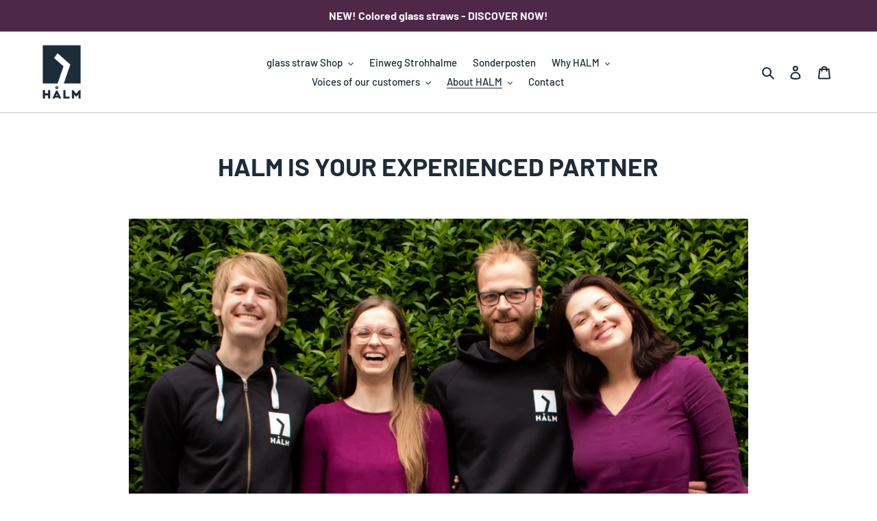

--- FILE ---
content_type: text/html; charset=utf-8
request_url: https://gastronomie.halm.co/en-us/pages/know-how
body_size: 45899
content:
<!doctype html>
<html class="no-js" lang="en">
<head>
<meta name="facebook-domain-verification" content="gcdsfis3gzql0dlbpxo26cie4fgv7t" />
<!-- Google tag (gtag.js) -->
<script async src="https://www.googletagmanager.com/gtag/js?id=G-7XDDXBRE27"></script>
<script>
  window.dataLayer = window.dataLayer || [];
  function gtag(){dataLayer.push(arguments);}
  gtag('js', new Date());

  gtag('config', 'G-7XDDXBRE27');
</script>
<!-- END Google tag (gtag.js) -->
   <!-- Begin Exemptify messages -->
  <script>
  var m4u_invalid_id = "This VAT ID seems to be invalid, please contact us directly.";
  var m4u_vies_down = "The EU validation service is unavailable. Please contact us.";
  var m4u_validated = "Your VAT ID has been successfully validated.";
  var m4u_deleted = "The VAT ID has been deleted.";
  var m4u_no_country = "Please enter a valid country code (eg, DK, FR, DE, ...)";
  var m4u_same_country = "We are not allowed to issue VAT exempt invoices for businesses in the same country.";
  var m4u_format_error = "Please enter a valid EU VAT ID.";

  </script>
  <!-- End Exemptify messages -->
  <meta charset="utf-8">
  <meta http-equiv="X-UA-Compatible" content="IE=edge,chrome=1">
  <meta name="viewport" content="width=device-width,initial-scale=1">
  <meta name="theme-color" content="#e84513">
  <link rel="canonical" href="https://gastronomie.halm.co/en-us/pages/know-how">
<script>
    window.dataLayer = window.dataLayer || [];
    
        window.dataLayer.push({
            "visitorType": "Guest",
        });
    
</script>
<script>(function(w,d,s,l,i){w[l]=w[l]||[];w[l].push({'gtm.start':
new Date().getTime(),event:'gtm.js'});var f=d.getElementsByTagName(s)[0],
j=d.createElement(s),dl=l!='dataLayer'?'&l='+l:'';j.async=true;j.src=
'https://www.googletagmanager.com/gtm.js?id='+i+dl;f.parentNode.insertBefore(j,f);
})(window,document,'script','dataLayer','GTM-P5VB2VS');</script>

<script>
    //Event ID Generator
    window.temp_track_store = window.temp_track_store || {};
    window.temp_track_store.event_id = window.temp_track_store.event_id || {};
    window.temp_track_store.generateEventId = function(event) {
        return event+'_'+decodeURIComponent(window.location.pathname)+'_'+new Date().getTime();
    }

    var generateEventId = window.temp_track_store.generateEventId;
    
    //Page View
    window.temp_track_store.event_id['gtm.js'] = generateEventId('gtm.js');
    //Dom Ready
    window.temp_track_store.event_id['gtm.dom'] = generateEventId('gtm.dom');
    //Window Loaded
    window.temp_track_store.event_id['gtm.load'] = generateEventId('gtm.load');

    //Login Event
    
        if (sessionStorage.getItem('login_event') !== null) sessionStorage.removeItem('login_event');
    
</script>
<link rel="shortcut icon" href="//gastronomie.halm.co/cdn/shop/files/HALM-Straws-Favicon_32x32.png?v=1614287387" type="image/png"><title>We are your experienced partner for glass straws since 2016
&ndash; HALM</title><meta name="description" content="Tens of thousands of customers from the hospitality trust HALM ✅ And there are good reasons! ✔️ We have been the pioneers for glass straws since 2016 ✔️ Individual advice for every company ✔️ The right drinking straw for every glass. Learn more about our expertise ➡️"><!-- /snippets/social-meta-tags.liquid -->




<meta property="og:site_name" content="HALM">
<meta property="og:url" content="https://gastronomie.halm.co/en-us/pages/know-how">
<meta property="og:title" content="We are your experienced partner for glass straws since 2016">
<meta property="og:type" content="website">
<meta property="og:description" content="Tens of thousands of customers from the hospitality trust HALM ✅ And there are good reasons! ✔️ We have been the pioneers for glass straws since 2016 ✔️ Individual advice for every company ✔️ The right drinking straw for every glass. Learn more about our expertise ➡️">





  <meta name="twitter:site" content="@halmstraws">

<meta name="twitter:card" content="summary_large_image">
<meta name="twitter:title" content="We are your experienced partner for glass straws since 2016">
<meta name="twitter:description" content="Tens of thousands of customers from the hospitality trust HALM ✅ And there are good reasons! ✔️ We have been the pioneers for glass straws since 2016 ✔️ Individual advice for every company ✔️ The right drinking straw for every glass. Learn more about our expertise ➡️">


  <link href="//gastronomie.halm.co/cdn/shop/t/22/assets/theme.scss.css?v=102373167587939515431763972310" rel="stylesheet" type="text/css" media="all" />
  <link href="//gastronomie.halm.co/cdn/shop/t/22/assets/custom.css?v=43440667152640664441652795796" rel="stylesheet" type="text/css" media="all" />

  <script>
    var theme = {
      breakpoints: {
        medium: 750,
        large: 990,
        widescreen: 1400
      },
      strings: {
        addToCart: "Add to cart",
        soldOut: "Sold out",
        unavailable: "Unavailable",
        regularPrice: "Regular price",
        salePrice: "Sale price",
        sale: "Sale",
        fromLowestPrice: "from [price]",
        vendor: "Vendor",
        showMore: "Show More",
        showLess: "Show Less",
        searchFor: "Search for",
        addressError: "Error looking up that address",
        addressNoResults: "No results for that address",
        addressQueryLimit: "You have exceeded the Google API usage limit. Consider upgrading to a \u003ca href=\"https:\/\/developers.google.com\/maps\/premium\/usage-limits\"\u003ePremium Plan\u003c\/a\u003e.",
        authError: "There was a problem authenticating your Google Maps account.",
        newWindow: "Opens in a new window.",
        external: "Opens external website.",
        newWindowExternal: "Opens external website in a new window.",
        removeLabel: "Remove [product]",
        update: "Update",
        quantity: "Quantity",
        discountedTotal: "Discounted total",
        regularTotal: "Regular total",
        priceColumn: "See Price column for discount details.",
        quantityMinimumMessage: "Quantity must be 1 or more",
        cartError: "There was an error while updating your cart. Please try again.",
        removedItemMessage: "Removed \u003cspan class=\"cart__removed-product-details\"\u003e([quantity]) [link]\u003c\/span\u003e from your cart.",
        unitPrice: "Unit price",
        unitPriceSeparator: "per",
        oneCartCount: "1 Product",
        otherCartCount: "[count] items",
        quantityLabel: "Quantity: [count]",
        products: "Products",
        loading: "Loading",
        number_of_results: "[result_number] of [results_count]",
        number_of_results_found: "[results_count] results found",
        one_result_found: "1 result found"
      },
      moneyFormat: "${{amount}}",
      moneyFormatWithCurrency: "${{amount}} USD",
      settings: {
        predictiveSearchEnabled: true,
        predictiveSearchShowPrice: true,
        predictiveSearchShowVendor: false
      }
    }

    document.documentElement.className = document.documentElement.className.replace('no-js', 'js');
  </script><script src="//gastronomie.halm.co/cdn/shop/t/22/assets/lazysizes.js?v=94224023136283657951632136491" async="async"></script>
  <script src="//gastronomie.halm.co/cdn/shop/t/22/assets/vendor.js?v=85833464202832145531632136520" defer="defer"></script>
  
  
     <script src="//gastronomie.halm.co/cdn/shop/t/22/assets/theme.js?v=31582673155488758811632136517" defer="defer"></script><script>window.performance && window.performance.mark && window.performance.mark('shopify.content_for_header.start');</script><meta name="google-site-verification" content="2-IBkJNgIgInS4Wzt1MwJF_lXhaYFey45bwpQjooMEk">
<meta name="facebook-domain-verification" content="xmqy18vo1ons1g09zh0upkb2b3lyny">
<meta id="shopify-digital-wallet" name="shopify-digital-wallet" content="/29381918795/digital_wallets/dialog">
<meta name="shopify-checkout-api-token" content="9aa7763210008fa377cd8cddef7a5030">
<meta id="in-context-paypal-metadata" data-shop-id="29381918795" data-venmo-supported="false" data-environment="production" data-locale="en_US" data-paypal-v4="true" data-currency="USD">
<link rel="alternate" hreflang="x-default" href="https://gastronomie.halm.co/pages/know-how">
<link rel="alternate" hreflang="de" href="https://gastronomie.halm.co/pages/know-how">
<link rel="alternate" hreflang="en-AU" href="https://gastronomie.halm.co/en-au/pages/know-how">
<link rel="alternate" hreflang="de-AU" href="https://gastronomie.halm.co/de-au/pages/know-how">
<link rel="alternate" hreflang="fr-AU" href="https://gastronomie.halm.co/fr-au/pages/savoir-faire">
<link rel="alternate" hreflang="fr-FR" href="https://gastronomie.halm.co/fr-fr/pages/savoir-faire">
<link rel="alternate" hreflang="de-FR" href="https://gastronomie.halm.co/de-fr/pages/know-how">
<link rel="alternate" hreflang="en-FR" href="https://gastronomie.halm.co/en-fr/pages/know-how">
<link rel="alternate" hreflang="en-AC" href="https://gastronomie.halm.co/en-int/pages/know-how">
<link rel="alternate" hreflang="de-AC" href="https://gastronomie.halm.co/de-int/pages/know-how">
<link rel="alternate" hreflang="fr-AC" href="https://gastronomie.halm.co/fr-int/pages/savoir-faire">
<link rel="alternate" hreflang="en-AD" href="https://gastronomie.halm.co/en-int/pages/know-how">
<link rel="alternate" hreflang="de-AD" href="https://gastronomie.halm.co/de-int/pages/know-how">
<link rel="alternate" hreflang="fr-AD" href="https://gastronomie.halm.co/fr-int/pages/savoir-faire">
<link rel="alternate" hreflang="en-AE" href="https://gastronomie.halm.co/en-int/pages/know-how">
<link rel="alternate" hreflang="de-AE" href="https://gastronomie.halm.co/de-int/pages/know-how">
<link rel="alternate" hreflang="fr-AE" href="https://gastronomie.halm.co/fr-int/pages/savoir-faire">
<link rel="alternate" hreflang="en-AF" href="https://gastronomie.halm.co/en-int/pages/know-how">
<link rel="alternate" hreflang="de-AF" href="https://gastronomie.halm.co/de-int/pages/know-how">
<link rel="alternate" hreflang="fr-AF" href="https://gastronomie.halm.co/fr-int/pages/savoir-faire">
<link rel="alternate" hreflang="en-AG" href="https://gastronomie.halm.co/en-int/pages/know-how">
<link rel="alternate" hreflang="de-AG" href="https://gastronomie.halm.co/de-int/pages/know-how">
<link rel="alternate" hreflang="fr-AG" href="https://gastronomie.halm.co/fr-int/pages/savoir-faire">
<link rel="alternate" hreflang="en-AI" href="https://gastronomie.halm.co/en-int/pages/know-how">
<link rel="alternate" hreflang="de-AI" href="https://gastronomie.halm.co/de-int/pages/know-how">
<link rel="alternate" hreflang="fr-AI" href="https://gastronomie.halm.co/fr-int/pages/savoir-faire">
<link rel="alternate" hreflang="en-AL" href="https://gastronomie.halm.co/en-int/pages/know-how">
<link rel="alternate" hreflang="de-AL" href="https://gastronomie.halm.co/de-int/pages/know-how">
<link rel="alternate" hreflang="fr-AL" href="https://gastronomie.halm.co/fr-int/pages/savoir-faire">
<link rel="alternate" hreflang="en-AM" href="https://gastronomie.halm.co/en-int/pages/know-how">
<link rel="alternate" hreflang="de-AM" href="https://gastronomie.halm.co/de-int/pages/know-how">
<link rel="alternate" hreflang="fr-AM" href="https://gastronomie.halm.co/fr-int/pages/savoir-faire">
<link rel="alternate" hreflang="en-AO" href="https://gastronomie.halm.co/en-int/pages/know-how">
<link rel="alternate" hreflang="de-AO" href="https://gastronomie.halm.co/de-int/pages/know-how">
<link rel="alternate" hreflang="fr-AO" href="https://gastronomie.halm.co/fr-int/pages/savoir-faire">
<link rel="alternate" hreflang="en-AR" href="https://gastronomie.halm.co/en-int/pages/know-how">
<link rel="alternate" hreflang="de-AR" href="https://gastronomie.halm.co/de-int/pages/know-how">
<link rel="alternate" hreflang="fr-AR" href="https://gastronomie.halm.co/fr-int/pages/savoir-faire">
<link rel="alternate" hreflang="en-AW" href="https://gastronomie.halm.co/en-int/pages/know-how">
<link rel="alternate" hreflang="de-AW" href="https://gastronomie.halm.co/de-int/pages/know-how">
<link rel="alternate" hreflang="fr-AW" href="https://gastronomie.halm.co/fr-int/pages/savoir-faire">
<link rel="alternate" hreflang="en-AX" href="https://gastronomie.halm.co/en-int/pages/know-how">
<link rel="alternate" hreflang="de-AX" href="https://gastronomie.halm.co/de-int/pages/know-how">
<link rel="alternate" hreflang="fr-AX" href="https://gastronomie.halm.co/fr-int/pages/savoir-faire">
<link rel="alternate" hreflang="en-AZ" href="https://gastronomie.halm.co/en-int/pages/know-how">
<link rel="alternate" hreflang="de-AZ" href="https://gastronomie.halm.co/de-int/pages/know-how">
<link rel="alternate" hreflang="fr-AZ" href="https://gastronomie.halm.co/fr-int/pages/savoir-faire">
<link rel="alternate" hreflang="en-BA" href="https://gastronomie.halm.co/en-int/pages/know-how">
<link rel="alternate" hreflang="de-BA" href="https://gastronomie.halm.co/de-int/pages/know-how">
<link rel="alternate" hreflang="fr-BA" href="https://gastronomie.halm.co/fr-int/pages/savoir-faire">
<link rel="alternate" hreflang="en-BB" href="https://gastronomie.halm.co/en-int/pages/know-how">
<link rel="alternate" hreflang="de-BB" href="https://gastronomie.halm.co/de-int/pages/know-how">
<link rel="alternate" hreflang="fr-BB" href="https://gastronomie.halm.co/fr-int/pages/savoir-faire">
<link rel="alternate" hreflang="en-BD" href="https://gastronomie.halm.co/en-int/pages/know-how">
<link rel="alternate" hreflang="de-BD" href="https://gastronomie.halm.co/de-int/pages/know-how">
<link rel="alternate" hreflang="fr-BD" href="https://gastronomie.halm.co/fr-int/pages/savoir-faire">
<link rel="alternate" hreflang="en-BE" href="https://gastronomie.halm.co/en-int/pages/know-how">
<link rel="alternate" hreflang="de-BE" href="https://gastronomie.halm.co/de-int/pages/know-how">
<link rel="alternate" hreflang="fr-BE" href="https://gastronomie.halm.co/fr-int/pages/savoir-faire">
<link rel="alternate" hreflang="en-BF" href="https://gastronomie.halm.co/en-int/pages/know-how">
<link rel="alternate" hreflang="de-BF" href="https://gastronomie.halm.co/de-int/pages/know-how">
<link rel="alternate" hreflang="fr-BF" href="https://gastronomie.halm.co/fr-int/pages/savoir-faire">
<link rel="alternate" hreflang="en-BG" href="https://gastronomie.halm.co/en-int/pages/know-how">
<link rel="alternate" hreflang="de-BG" href="https://gastronomie.halm.co/de-int/pages/know-how">
<link rel="alternate" hreflang="fr-BG" href="https://gastronomie.halm.co/fr-int/pages/savoir-faire">
<link rel="alternate" hreflang="en-BH" href="https://gastronomie.halm.co/en-int/pages/know-how">
<link rel="alternate" hreflang="de-BH" href="https://gastronomie.halm.co/de-int/pages/know-how">
<link rel="alternate" hreflang="fr-BH" href="https://gastronomie.halm.co/fr-int/pages/savoir-faire">
<link rel="alternate" hreflang="en-BI" href="https://gastronomie.halm.co/en-int/pages/know-how">
<link rel="alternate" hreflang="de-BI" href="https://gastronomie.halm.co/de-int/pages/know-how">
<link rel="alternate" hreflang="fr-BI" href="https://gastronomie.halm.co/fr-int/pages/savoir-faire">
<link rel="alternate" hreflang="en-BJ" href="https://gastronomie.halm.co/en-int/pages/know-how">
<link rel="alternate" hreflang="de-BJ" href="https://gastronomie.halm.co/de-int/pages/know-how">
<link rel="alternate" hreflang="fr-BJ" href="https://gastronomie.halm.co/fr-int/pages/savoir-faire">
<link rel="alternate" hreflang="en-BL" href="https://gastronomie.halm.co/en-int/pages/know-how">
<link rel="alternate" hreflang="de-BL" href="https://gastronomie.halm.co/de-int/pages/know-how">
<link rel="alternate" hreflang="fr-BL" href="https://gastronomie.halm.co/fr-int/pages/savoir-faire">
<link rel="alternate" hreflang="en-BM" href="https://gastronomie.halm.co/en-int/pages/know-how">
<link rel="alternate" hreflang="de-BM" href="https://gastronomie.halm.co/de-int/pages/know-how">
<link rel="alternate" hreflang="fr-BM" href="https://gastronomie.halm.co/fr-int/pages/savoir-faire">
<link rel="alternate" hreflang="en-BN" href="https://gastronomie.halm.co/en-int/pages/know-how">
<link rel="alternate" hreflang="de-BN" href="https://gastronomie.halm.co/de-int/pages/know-how">
<link rel="alternate" hreflang="fr-BN" href="https://gastronomie.halm.co/fr-int/pages/savoir-faire">
<link rel="alternate" hreflang="en-BO" href="https://gastronomie.halm.co/en-int/pages/know-how">
<link rel="alternate" hreflang="de-BO" href="https://gastronomie.halm.co/de-int/pages/know-how">
<link rel="alternate" hreflang="fr-BO" href="https://gastronomie.halm.co/fr-int/pages/savoir-faire">
<link rel="alternate" hreflang="en-BQ" href="https://gastronomie.halm.co/en-int/pages/know-how">
<link rel="alternate" hreflang="de-BQ" href="https://gastronomie.halm.co/de-int/pages/know-how">
<link rel="alternate" hreflang="fr-BQ" href="https://gastronomie.halm.co/fr-int/pages/savoir-faire">
<link rel="alternate" hreflang="en-BR" href="https://gastronomie.halm.co/en-int/pages/know-how">
<link rel="alternate" hreflang="de-BR" href="https://gastronomie.halm.co/de-int/pages/know-how">
<link rel="alternate" hreflang="fr-BR" href="https://gastronomie.halm.co/fr-int/pages/savoir-faire">
<link rel="alternate" hreflang="en-BS" href="https://gastronomie.halm.co/en-int/pages/know-how">
<link rel="alternate" hreflang="de-BS" href="https://gastronomie.halm.co/de-int/pages/know-how">
<link rel="alternate" hreflang="fr-BS" href="https://gastronomie.halm.co/fr-int/pages/savoir-faire">
<link rel="alternate" hreflang="en-BT" href="https://gastronomie.halm.co/en-int/pages/know-how">
<link rel="alternate" hreflang="de-BT" href="https://gastronomie.halm.co/de-int/pages/know-how">
<link rel="alternate" hreflang="fr-BT" href="https://gastronomie.halm.co/fr-int/pages/savoir-faire">
<link rel="alternate" hreflang="en-BW" href="https://gastronomie.halm.co/en-int/pages/know-how">
<link rel="alternate" hreflang="de-BW" href="https://gastronomie.halm.co/de-int/pages/know-how">
<link rel="alternate" hreflang="fr-BW" href="https://gastronomie.halm.co/fr-int/pages/savoir-faire">
<link rel="alternate" hreflang="en-BY" href="https://gastronomie.halm.co/en-int/pages/know-how">
<link rel="alternate" hreflang="de-BY" href="https://gastronomie.halm.co/de-int/pages/know-how">
<link rel="alternate" hreflang="fr-BY" href="https://gastronomie.halm.co/fr-int/pages/savoir-faire">
<link rel="alternate" hreflang="en-BZ" href="https://gastronomie.halm.co/en-int/pages/know-how">
<link rel="alternate" hreflang="de-BZ" href="https://gastronomie.halm.co/de-int/pages/know-how">
<link rel="alternate" hreflang="fr-BZ" href="https://gastronomie.halm.co/fr-int/pages/savoir-faire">
<link rel="alternate" hreflang="en-CC" href="https://gastronomie.halm.co/en-int/pages/know-how">
<link rel="alternate" hreflang="de-CC" href="https://gastronomie.halm.co/de-int/pages/know-how">
<link rel="alternate" hreflang="fr-CC" href="https://gastronomie.halm.co/fr-int/pages/savoir-faire">
<link rel="alternate" hreflang="en-CD" href="https://gastronomie.halm.co/en-int/pages/know-how">
<link rel="alternate" hreflang="de-CD" href="https://gastronomie.halm.co/de-int/pages/know-how">
<link rel="alternate" hreflang="fr-CD" href="https://gastronomie.halm.co/fr-int/pages/savoir-faire">
<link rel="alternate" hreflang="en-CF" href="https://gastronomie.halm.co/en-int/pages/know-how">
<link rel="alternate" hreflang="de-CF" href="https://gastronomie.halm.co/de-int/pages/know-how">
<link rel="alternate" hreflang="fr-CF" href="https://gastronomie.halm.co/fr-int/pages/savoir-faire">
<link rel="alternate" hreflang="en-CG" href="https://gastronomie.halm.co/en-int/pages/know-how">
<link rel="alternate" hreflang="de-CG" href="https://gastronomie.halm.co/de-int/pages/know-how">
<link rel="alternate" hreflang="fr-CG" href="https://gastronomie.halm.co/fr-int/pages/savoir-faire">
<link rel="alternate" hreflang="en-CI" href="https://gastronomie.halm.co/en-int/pages/know-how">
<link rel="alternate" hreflang="de-CI" href="https://gastronomie.halm.co/de-int/pages/know-how">
<link rel="alternate" hreflang="fr-CI" href="https://gastronomie.halm.co/fr-int/pages/savoir-faire">
<link rel="alternate" hreflang="en-CK" href="https://gastronomie.halm.co/en-int/pages/know-how">
<link rel="alternate" hreflang="de-CK" href="https://gastronomie.halm.co/de-int/pages/know-how">
<link rel="alternate" hreflang="fr-CK" href="https://gastronomie.halm.co/fr-int/pages/savoir-faire">
<link rel="alternate" hreflang="en-CL" href="https://gastronomie.halm.co/en-int/pages/know-how">
<link rel="alternate" hreflang="de-CL" href="https://gastronomie.halm.co/de-int/pages/know-how">
<link rel="alternate" hreflang="fr-CL" href="https://gastronomie.halm.co/fr-int/pages/savoir-faire">
<link rel="alternate" hreflang="en-CM" href="https://gastronomie.halm.co/en-int/pages/know-how">
<link rel="alternate" hreflang="de-CM" href="https://gastronomie.halm.co/de-int/pages/know-how">
<link rel="alternate" hreflang="fr-CM" href="https://gastronomie.halm.co/fr-int/pages/savoir-faire">
<link rel="alternate" hreflang="en-CN" href="https://gastronomie.halm.co/en-int/pages/know-how">
<link rel="alternate" hreflang="de-CN" href="https://gastronomie.halm.co/de-int/pages/know-how">
<link rel="alternate" hreflang="fr-CN" href="https://gastronomie.halm.co/fr-int/pages/savoir-faire">
<link rel="alternate" hreflang="en-CO" href="https://gastronomie.halm.co/en-int/pages/know-how">
<link rel="alternate" hreflang="de-CO" href="https://gastronomie.halm.co/de-int/pages/know-how">
<link rel="alternate" hreflang="fr-CO" href="https://gastronomie.halm.co/fr-int/pages/savoir-faire">
<link rel="alternate" hreflang="en-CR" href="https://gastronomie.halm.co/en-int/pages/know-how">
<link rel="alternate" hreflang="de-CR" href="https://gastronomie.halm.co/de-int/pages/know-how">
<link rel="alternate" hreflang="fr-CR" href="https://gastronomie.halm.co/fr-int/pages/savoir-faire">
<link rel="alternate" hreflang="en-CV" href="https://gastronomie.halm.co/en-int/pages/know-how">
<link rel="alternate" hreflang="de-CV" href="https://gastronomie.halm.co/de-int/pages/know-how">
<link rel="alternate" hreflang="fr-CV" href="https://gastronomie.halm.co/fr-int/pages/savoir-faire">
<link rel="alternate" hreflang="en-CW" href="https://gastronomie.halm.co/en-int/pages/know-how">
<link rel="alternate" hreflang="de-CW" href="https://gastronomie.halm.co/de-int/pages/know-how">
<link rel="alternate" hreflang="fr-CW" href="https://gastronomie.halm.co/fr-int/pages/savoir-faire">
<link rel="alternate" hreflang="en-CX" href="https://gastronomie.halm.co/en-int/pages/know-how">
<link rel="alternate" hreflang="de-CX" href="https://gastronomie.halm.co/de-int/pages/know-how">
<link rel="alternate" hreflang="fr-CX" href="https://gastronomie.halm.co/fr-int/pages/savoir-faire">
<link rel="alternate" hreflang="en-CY" href="https://gastronomie.halm.co/en-int/pages/know-how">
<link rel="alternate" hreflang="de-CY" href="https://gastronomie.halm.co/de-int/pages/know-how">
<link rel="alternate" hreflang="fr-CY" href="https://gastronomie.halm.co/fr-int/pages/savoir-faire">
<link rel="alternate" hreflang="en-CZ" href="https://gastronomie.halm.co/en-int/pages/know-how">
<link rel="alternate" hreflang="de-CZ" href="https://gastronomie.halm.co/de-int/pages/know-how">
<link rel="alternate" hreflang="fr-CZ" href="https://gastronomie.halm.co/fr-int/pages/savoir-faire">
<link rel="alternate" hreflang="en-DJ" href="https://gastronomie.halm.co/en-int/pages/know-how">
<link rel="alternate" hreflang="de-DJ" href="https://gastronomie.halm.co/de-int/pages/know-how">
<link rel="alternate" hreflang="fr-DJ" href="https://gastronomie.halm.co/fr-int/pages/savoir-faire">
<link rel="alternate" hreflang="en-DK" href="https://gastronomie.halm.co/en-int/pages/know-how">
<link rel="alternate" hreflang="de-DK" href="https://gastronomie.halm.co/de-int/pages/know-how">
<link rel="alternate" hreflang="fr-DK" href="https://gastronomie.halm.co/fr-int/pages/savoir-faire">
<link rel="alternate" hreflang="en-DM" href="https://gastronomie.halm.co/en-int/pages/know-how">
<link rel="alternate" hreflang="de-DM" href="https://gastronomie.halm.co/de-int/pages/know-how">
<link rel="alternate" hreflang="fr-DM" href="https://gastronomie.halm.co/fr-int/pages/savoir-faire">
<link rel="alternate" hreflang="en-DO" href="https://gastronomie.halm.co/en-int/pages/know-how">
<link rel="alternate" hreflang="de-DO" href="https://gastronomie.halm.co/de-int/pages/know-how">
<link rel="alternate" hreflang="fr-DO" href="https://gastronomie.halm.co/fr-int/pages/savoir-faire">
<link rel="alternate" hreflang="en-DZ" href="https://gastronomie.halm.co/en-int/pages/know-how">
<link rel="alternate" hreflang="de-DZ" href="https://gastronomie.halm.co/de-int/pages/know-how">
<link rel="alternate" hreflang="fr-DZ" href="https://gastronomie.halm.co/fr-int/pages/savoir-faire">
<link rel="alternate" hreflang="en-EC" href="https://gastronomie.halm.co/en-int/pages/know-how">
<link rel="alternate" hreflang="de-EC" href="https://gastronomie.halm.co/de-int/pages/know-how">
<link rel="alternate" hreflang="fr-EC" href="https://gastronomie.halm.co/fr-int/pages/savoir-faire">
<link rel="alternate" hreflang="en-EE" href="https://gastronomie.halm.co/en-int/pages/know-how">
<link rel="alternate" hreflang="de-EE" href="https://gastronomie.halm.co/de-int/pages/know-how">
<link rel="alternate" hreflang="fr-EE" href="https://gastronomie.halm.co/fr-int/pages/savoir-faire">
<link rel="alternate" hreflang="en-EG" href="https://gastronomie.halm.co/en-int/pages/know-how">
<link rel="alternate" hreflang="de-EG" href="https://gastronomie.halm.co/de-int/pages/know-how">
<link rel="alternate" hreflang="fr-EG" href="https://gastronomie.halm.co/fr-int/pages/savoir-faire">
<link rel="alternate" hreflang="en-EH" href="https://gastronomie.halm.co/en-int/pages/know-how">
<link rel="alternate" hreflang="de-EH" href="https://gastronomie.halm.co/de-int/pages/know-how">
<link rel="alternate" hreflang="fr-EH" href="https://gastronomie.halm.co/fr-int/pages/savoir-faire">
<link rel="alternate" hreflang="en-ER" href="https://gastronomie.halm.co/en-int/pages/know-how">
<link rel="alternate" hreflang="de-ER" href="https://gastronomie.halm.co/de-int/pages/know-how">
<link rel="alternate" hreflang="fr-ER" href="https://gastronomie.halm.co/fr-int/pages/savoir-faire">
<link rel="alternate" hreflang="en-ES" href="https://gastronomie.halm.co/en-int/pages/know-how">
<link rel="alternate" hreflang="de-ES" href="https://gastronomie.halm.co/de-int/pages/know-how">
<link rel="alternate" hreflang="fr-ES" href="https://gastronomie.halm.co/fr-int/pages/savoir-faire">
<link rel="alternate" hreflang="en-ET" href="https://gastronomie.halm.co/en-int/pages/know-how">
<link rel="alternate" hreflang="de-ET" href="https://gastronomie.halm.co/de-int/pages/know-how">
<link rel="alternate" hreflang="fr-ET" href="https://gastronomie.halm.co/fr-int/pages/savoir-faire">
<link rel="alternate" hreflang="en-FI" href="https://gastronomie.halm.co/en-int/pages/know-how">
<link rel="alternate" hreflang="de-FI" href="https://gastronomie.halm.co/de-int/pages/know-how">
<link rel="alternate" hreflang="fr-FI" href="https://gastronomie.halm.co/fr-int/pages/savoir-faire">
<link rel="alternate" hreflang="en-FJ" href="https://gastronomie.halm.co/en-int/pages/know-how">
<link rel="alternate" hreflang="de-FJ" href="https://gastronomie.halm.co/de-int/pages/know-how">
<link rel="alternate" hreflang="fr-FJ" href="https://gastronomie.halm.co/fr-int/pages/savoir-faire">
<link rel="alternate" hreflang="en-FK" href="https://gastronomie.halm.co/en-int/pages/know-how">
<link rel="alternate" hreflang="de-FK" href="https://gastronomie.halm.co/de-int/pages/know-how">
<link rel="alternate" hreflang="fr-FK" href="https://gastronomie.halm.co/fr-int/pages/savoir-faire">
<link rel="alternate" hreflang="en-FO" href="https://gastronomie.halm.co/en-int/pages/know-how">
<link rel="alternate" hreflang="de-FO" href="https://gastronomie.halm.co/de-int/pages/know-how">
<link rel="alternate" hreflang="fr-FO" href="https://gastronomie.halm.co/fr-int/pages/savoir-faire">
<link rel="alternate" hreflang="en-GA" href="https://gastronomie.halm.co/en-int/pages/know-how">
<link rel="alternate" hreflang="de-GA" href="https://gastronomie.halm.co/de-int/pages/know-how">
<link rel="alternate" hreflang="fr-GA" href="https://gastronomie.halm.co/fr-int/pages/savoir-faire">
<link rel="alternate" hreflang="en-GD" href="https://gastronomie.halm.co/en-int/pages/know-how">
<link rel="alternate" hreflang="de-GD" href="https://gastronomie.halm.co/de-int/pages/know-how">
<link rel="alternate" hreflang="fr-GD" href="https://gastronomie.halm.co/fr-int/pages/savoir-faire">
<link rel="alternate" hreflang="en-GE" href="https://gastronomie.halm.co/en-int/pages/know-how">
<link rel="alternate" hreflang="de-GE" href="https://gastronomie.halm.co/de-int/pages/know-how">
<link rel="alternate" hreflang="fr-GE" href="https://gastronomie.halm.co/fr-int/pages/savoir-faire">
<link rel="alternate" hreflang="en-GF" href="https://gastronomie.halm.co/en-int/pages/know-how">
<link rel="alternate" hreflang="de-GF" href="https://gastronomie.halm.co/de-int/pages/know-how">
<link rel="alternate" hreflang="fr-GF" href="https://gastronomie.halm.co/fr-int/pages/savoir-faire">
<link rel="alternate" hreflang="en-GG" href="https://gastronomie.halm.co/en-int/pages/know-how">
<link rel="alternate" hreflang="de-GG" href="https://gastronomie.halm.co/de-int/pages/know-how">
<link rel="alternate" hreflang="fr-GG" href="https://gastronomie.halm.co/fr-int/pages/savoir-faire">
<link rel="alternate" hreflang="en-GH" href="https://gastronomie.halm.co/en-int/pages/know-how">
<link rel="alternate" hreflang="de-GH" href="https://gastronomie.halm.co/de-int/pages/know-how">
<link rel="alternate" hreflang="fr-GH" href="https://gastronomie.halm.co/fr-int/pages/savoir-faire">
<link rel="alternate" hreflang="en-GI" href="https://gastronomie.halm.co/en-int/pages/know-how">
<link rel="alternate" hreflang="de-GI" href="https://gastronomie.halm.co/de-int/pages/know-how">
<link rel="alternate" hreflang="fr-GI" href="https://gastronomie.halm.co/fr-int/pages/savoir-faire">
<link rel="alternate" hreflang="en-GL" href="https://gastronomie.halm.co/en-int/pages/know-how">
<link rel="alternate" hreflang="de-GL" href="https://gastronomie.halm.co/de-int/pages/know-how">
<link rel="alternate" hreflang="fr-GL" href="https://gastronomie.halm.co/fr-int/pages/savoir-faire">
<link rel="alternate" hreflang="en-GM" href="https://gastronomie.halm.co/en-int/pages/know-how">
<link rel="alternate" hreflang="de-GM" href="https://gastronomie.halm.co/de-int/pages/know-how">
<link rel="alternate" hreflang="fr-GM" href="https://gastronomie.halm.co/fr-int/pages/savoir-faire">
<link rel="alternate" hreflang="en-GN" href="https://gastronomie.halm.co/en-int/pages/know-how">
<link rel="alternate" hreflang="de-GN" href="https://gastronomie.halm.co/de-int/pages/know-how">
<link rel="alternate" hreflang="fr-GN" href="https://gastronomie.halm.co/fr-int/pages/savoir-faire">
<link rel="alternate" hreflang="en-GP" href="https://gastronomie.halm.co/en-int/pages/know-how">
<link rel="alternate" hreflang="de-GP" href="https://gastronomie.halm.co/de-int/pages/know-how">
<link rel="alternate" hreflang="fr-GP" href="https://gastronomie.halm.co/fr-int/pages/savoir-faire">
<link rel="alternate" hreflang="en-GQ" href="https://gastronomie.halm.co/en-int/pages/know-how">
<link rel="alternate" hreflang="de-GQ" href="https://gastronomie.halm.co/de-int/pages/know-how">
<link rel="alternate" hreflang="fr-GQ" href="https://gastronomie.halm.co/fr-int/pages/savoir-faire">
<link rel="alternate" hreflang="en-GR" href="https://gastronomie.halm.co/en-int/pages/know-how">
<link rel="alternate" hreflang="de-GR" href="https://gastronomie.halm.co/de-int/pages/know-how">
<link rel="alternate" hreflang="fr-GR" href="https://gastronomie.halm.co/fr-int/pages/savoir-faire">
<link rel="alternate" hreflang="en-GS" href="https://gastronomie.halm.co/en-int/pages/know-how">
<link rel="alternate" hreflang="de-GS" href="https://gastronomie.halm.co/de-int/pages/know-how">
<link rel="alternate" hreflang="fr-GS" href="https://gastronomie.halm.co/fr-int/pages/savoir-faire">
<link rel="alternate" hreflang="en-GT" href="https://gastronomie.halm.co/en-int/pages/know-how">
<link rel="alternate" hreflang="de-GT" href="https://gastronomie.halm.co/de-int/pages/know-how">
<link rel="alternate" hreflang="fr-GT" href="https://gastronomie.halm.co/fr-int/pages/savoir-faire">
<link rel="alternate" hreflang="en-GW" href="https://gastronomie.halm.co/en-int/pages/know-how">
<link rel="alternate" hreflang="de-GW" href="https://gastronomie.halm.co/de-int/pages/know-how">
<link rel="alternate" hreflang="fr-GW" href="https://gastronomie.halm.co/fr-int/pages/savoir-faire">
<link rel="alternate" hreflang="en-GY" href="https://gastronomie.halm.co/en-int/pages/know-how">
<link rel="alternate" hreflang="de-GY" href="https://gastronomie.halm.co/de-int/pages/know-how">
<link rel="alternate" hreflang="fr-GY" href="https://gastronomie.halm.co/fr-int/pages/savoir-faire">
<link rel="alternate" hreflang="en-HK" href="https://gastronomie.halm.co/en-int/pages/know-how">
<link rel="alternate" hreflang="de-HK" href="https://gastronomie.halm.co/de-int/pages/know-how">
<link rel="alternate" hreflang="fr-HK" href="https://gastronomie.halm.co/fr-int/pages/savoir-faire">
<link rel="alternate" hreflang="en-HN" href="https://gastronomie.halm.co/en-int/pages/know-how">
<link rel="alternate" hreflang="de-HN" href="https://gastronomie.halm.co/de-int/pages/know-how">
<link rel="alternate" hreflang="fr-HN" href="https://gastronomie.halm.co/fr-int/pages/savoir-faire">
<link rel="alternate" hreflang="en-HR" href="https://gastronomie.halm.co/en-int/pages/know-how">
<link rel="alternate" hreflang="de-HR" href="https://gastronomie.halm.co/de-int/pages/know-how">
<link rel="alternate" hreflang="fr-HR" href="https://gastronomie.halm.co/fr-int/pages/savoir-faire">
<link rel="alternate" hreflang="en-HT" href="https://gastronomie.halm.co/en-int/pages/know-how">
<link rel="alternate" hreflang="de-HT" href="https://gastronomie.halm.co/de-int/pages/know-how">
<link rel="alternate" hreflang="fr-HT" href="https://gastronomie.halm.co/fr-int/pages/savoir-faire">
<link rel="alternate" hreflang="en-HU" href="https://gastronomie.halm.co/en-int/pages/know-how">
<link rel="alternate" hreflang="de-HU" href="https://gastronomie.halm.co/de-int/pages/know-how">
<link rel="alternate" hreflang="fr-HU" href="https://gastronomie.halm.co/fr-int/pages/savoir-faire">
<link rel="alternate" hreflang="en-ID" href="https://gastronomie.halm.co/en-int/pages/know-how">
<link rel="alternate" hreflang="de-ID" href="https://gastronomie.halm.co/de-int/pages/know-how">
<link rel="alternate" hreflang="fr-ID" href="https://gastronomie.halm.co/fr-int/pages/savoir-faire">
<link rel="alternate" hreflang="en-IE" href="https://gastronomie.halm.co/en-int/pages/know-how">
<link rel="alternate" hreflang="de-IE" href="https://gastronomie.halm.co/de-int/pages/know-how">
<link rel="alternate" hreflang="fr-IE" href="https://gastronomie.halm.co/fr-int/pages/savoir-faire">
<link rel="alternate" hreflang="en-IL" href="https://gastronomie.halm.co/en-int/pages/know-how">
<link rel="alternate" hreflang="de-IL" href="https://gastronomie.halm.co/de-int/pages/know-how">
<link rel="alternate" hreflang="fr-IL" href="https://gastronomie.halm.co/fr-int/pages/savoir-faire">
<link rel="alternate" hreflang="en-IM" href="https://gastronomie.halm.co/en-int/pages/know-how">
<link rel="alternate" hreflang="de-IM" href="https://gastronomie.halm.co/de-int/pages/know-how">
<link rel="alternate" hreflang="fr-IM" href="https://gastronomie.halm.co/fr-int/pages/savoir-faire">
<link rel="alternate" hreflang="en-IN" href="https://gastronomie.halm.co/en-int/pages/know-how">
<link rel="alternate" hreflang="de-IN" href="https://gastronomie.halm.co/de-int/pages/know-how">
<link rel="alternate" hreflang="fr-IN" href="https://gastronomie.halm.co/fr-int/pages/savoir-faire">
<link rel="alternate" hreflang="en-IO" href="https://gastronomie.halm.co/en-int/pages/know-how">
<link rel="alternate" hreflang="de-IO" href="https://gastronomie.halm.co/de-int/pages/know-how">
<link rel="alternate" hreflang="fr-IO" href="https://gastronomie.halm.co/fr-int/pages/savoir-faire">
<link rel="alternate" hreflang="en-IQ" href="https://gastronomie.halm.co/en-int/pages/know-how">
<link rel="alternate" hreflang="de-IQ" href="https://gastronomie.halm.co/de-int/pages/know-how">
<link rel="alternate" hreflang="fr-IQ" href="https://gastronomie.halm.co/fr-int/pages/savoir-faire">
<link rel="alternate" hreflang="en-IS" href="https://gastronomie.halm.co/en-int/pages/know-how">
<link rel="alternate" hreflang="de-IS" href="https://gastronomie.halm.co/de-int/pages/know-how">
<link rel="alternate" hreflang="fr-IS" href="https://gastronomie.halm.co/fr-int/pages/savoir-faire">
<link rel="alternate" hreflang="en-IT" href="https://gastronomie.halm.co/en-int/pages/know-how">
<link rel="alternate" hreflang="de-IT" href="https://gastronomie.halm.co/de-int/pages/know-how">
<link rel="alternate" hreflang="fr-IT" href="https://gastronomie.halm.co/fr-int/pages/savoir-faire">
<link rel="alternate" hreflang="en-JE" href="https://gastronomie.halm.co/en-int/pages/know-how">
<link rel="alternate" hreflang="de-JE" href="https://gastronomie.halm.co/de-int/pages/know-how">
<link rel="alternate" hreflang="fr-JE" href="https://gastronomie.halm.co/fr-int/pages/savoir-faire">
<link rel="alternate" hreflang="en-JM" href="https://gastronomie.halm.co/en-int/pages/know-how">
<link rel="alternate" hreflang="de-JM" href="https://gastronomie.halm.co/de-int/pages/know-how">
<link rel="alternate" hreflang="fr-JM" href="https://gastronomie.halm.co/fr-int/pages/savoir-faire">
<link rel="alternate" hreflang="en-JO" href="https://gastronomie.halm.co/en-int/pages/know-how">
<link rel="alternate" hreflang="de-JO" href="https://gastronomie.halm.co/de-int/pages/know-how">
<link rel="alternate" hreflang="fr-JO" href="https://gastronomie.halm.co/fr-int/pages/savoir-faire">
<link rel="alternate" hreflang="en-JP" href="https://gastronomie.halm.co/en-int/pages/know-how">
<link rel="alternate" hreflang="de-JP" href="https://gastronomie.halm.co/de-int/pages/know-how">
<link rel="alternate" hreflang="fr-JP" href="https://gastronomie.halm.co/fr-int/pages/savoir-faire">
<link rel="alternate" hreflang="en-KE" href="https://gastronomie.halm.co/en-int/pages/know-how">
<link rel="alternate" hreflang="de-KE" href="https://gastronomie.halm.co/de-int/pages/know-how">
<link rel="alternate" hreflang="fr-KE" href="https://gastronomie.halm.co/fr-int/pages/savoir-faire">
<link rel="alternate" hreflang="en-KG" href="https://gastronomie.halm.co/en-int/pages/know-how">
<link rel="alternate" hreflang="de-KG" href="https://gastronomie.halm.co/de-int/pages/know-how">
<link rel="alternate" hreflang="fr-KG" href="https://gastronomie.halm.co/fr-int/pages/savoir-faire">
<link rel="alternate" hreflang="en-KH" href="https://gastronomie.halm.co/en-int/pages/know-how">
<link rel="alternate" hreflang="de-KH" href="https://gastronomie.halm.co/de-int/pages/know-how">
<link rel="alternate" hreflang="fr-KH" href="https://gastronomie.halm.co/fr-int/pages/savoir-faire">
<link rel="alternate" hreflang="en-KI" href="https://gastronomie.halm.co/en-int/pages/know-how">
<link rel="alternate" hreflang="de-KI" href="https://gastronomie.halm.co/de-int/pages/know-how">
<link rel="alternate" hreflang="fr-KI" href="https://gastronomie.halm.co/fr-int/pages/savoir-faire">
<link rel="alternate" hreflang="en-KM" href="https://gastronomie.halm.co/en-int/pages/know-how">
<link rel="alternate" hreflang="de-KM" href="https://gastronomie.halm.co/de-int/pages/know-how">
<link rel="alternate" hreflang="fr-KM" href="https://gastronomie.halm.co/fr-int/pages/savoir-faire">
<link rel="alternate" hreflang="en-KN" href="https://gastronomie.halm.co/en-int/pages/know-how">
<link rel="alternate" hreflang="de-KN" href="https://gastronomie.halm.co/de-int/pages/know-how">
<link rel="alternate" hreflang="fr-KN" href="https://gastronomie.halm.co/fr-int/pages/savoir-faire">
<link rel="alternate" hreflang="en-KR" href="https://gastronomie.halm.co/en-int/pages/know-how">
<link rel="alternate" hreflang="de-KR" href="https://gastronomie.halm.co/de-int/pages/know-how">
<link rel="alternate" hreflang="fr-KR" href="https://gastronomie.halm.co/fr-int/pages/savoir-faire">
<link rel="alternate" hreflang="en-KW" href="https://gastronomie.halm.co/en-int/pages/know-how">
<link rel="alternate" hreflang="de-KW" href="https://gastronomie.halm.co/de-int/pages/know-how">
<link rel="alternate" hreflang="fr-KW" href="https://gastronomie.halm.co/fr-int/pages/savoir-faire">
<link rel="alternate" hreflang="en-KY" href="https://gastronomie.halm.co/en-int/pages/know-how">
<link rel="alternate" hreflang="de-KY" href="https://gastronomie.halm.co/de-int/pages/know-how">
<link rel="alternate" hreflang="fr-KY" href="https://gastronomie.halm.co/fr-int/pages/savoir-faire">
<link rel="alternate" hreflang="en-KZ" href="https://gastronomie.halm.co/en-int/pages/know-how">
<link rel="alternate" hreflang="de-KZ" href="https://gastronomie.halm.co/de-int/pages/know-how">
<link rel="alternate" hreflang="fr-KZ" href="https://gastronomie.halm.co/fr-int/pages/savoir-faire">
<link rel="alternate" hreflang="en-LA" href="https://gastronomie.halm.co/en-int/pages/know-how">
<link rel="alternate" hreflang="de-LA" href="https://gastronomie.halm.co/de-int/pages/know-how">
<link rel="alternate" hreflang="fr-LA" href="https://gastronomie.halm.co/fr-int/pages/savoir-faire">
<link rel="alternate" hreflang="en-LB" href="https://gastronomie.halm.co/en-int/pages/know-how">
<link rel="alternate" hreflang="de-LB" href="https://gastronomie.halm.co/de-int/pages/know-how">
<link rel="alternate" hreflang="fr-LB" href="https://gastronomie.halm.co/fr-int/pages/savoir-faire">
<link rel="alternate" hreflang="en-LC" href="https://gastronomie.halm.co/en-int/pages/know-how">
<link rel="alternate" hreflang="de-LC" href="https://gastronomie.halm.co/de-int/pages/know-how">
<link rel="alternate" hreflang="fr-LC" href="https://gastronomie.halm.co/fr-int/pages/savoir-faire">
<link rel="alternate" hreflang="en-LI" href="https://gastronomie.halm.co/en-int/pages/know-how">
<link rel="alternate" hreflang="de-LI" href="https://gastronomie.halm.co/de-int/pages/know-how">
<link rel="alternate" hreflang="fr-LI" href="https://gastronomie.halm.co/fr-int/pages/savoir-faire">
<link rel="alternate" hreflang="en-LK" href="https://gastronomie.halm.co/en-int/pages/know-how">
<link rel="alternate" hreflang="de-LK" href="https://gastronomie.halm.co/de-int/pages/know-how">
<link rel="alternate" hreflang="fr-LK" href="https://gastronomie.halm.co/fr-int/pages/savoir-faire">
<link rel="alternate" hreflang="en-LR" href="https://gastronomie.halm.co/en-int/pages/know-how">
<link rel="alternate" hreflang="de-LR" href="https://gastronomie.halm.co/de-int/pages/know-how">
<link rel="alternate" hreflang="fr-LR" href="https://gastronomie.halm.co/fr-int/pages/savoir-faire">
<link rel="alternate" hreflang="en-LS" href="https://gastronomie.halm.co/en-int/pages/know-how">
<link rel="alternate" hreflang="de-LS" href="https://gastronomie.halm.co/de-int/pages/know-how">
<link rel="alternate" hreflang="fr-LS" href="https://gastronomie.halm.co/fr-int/pages/savoir-faire">
<link rel="alternate" hreflang="en-LT" href="https://gastronomie.halm.co/en-int/pages/know-how">
<link rel="alternate" hreflang="de-LT" href="https://gastronomie.halm.co/de-int/pages/know-how">
<link rel="alternate" hreflang="fr-LT" href="https://gastronomie.halm.co/fr-int/pages/savoir-faire">
<link rel="alternate" hreflang="en-LU" href="https://gastronomie.halm.co/en-int/pages/know-how">
<link rel="alternate" hreflang="de-LU" href="https://gastronomie.halm.co/de-int/pages/know-how">
<link rel="alternate" hreflang="fr-LU" href="https://gastronomie.halm.co/fr-int/pages/savoir-faire">
<link rel="alternate" hreflang="en-LV" href="https://gastronomie.halm.co/en-int/pages/know-how">
<link rel="alternate" hreflang="de-LV" href="https://gastronomie.halm.co/de-int/pages/know-how">
<link rel="alternate" hreflang="fr-LV" href="https://gastronomie.halm.co/fr-int/pages/savoir-faire">
<link rel="alternate" hreflang="en-LY" href="https://gastronomie.halm.co/en-int/pages/know-how">
<link rel="alternate" hreflang="de-LY" href="https://gastronomie.halm.co/de-int/pages/know-how">
<link rel="alternate" hreflang="fr-LY" href="https://gastronomie.halm.co/fr-int/pages/savoir-faire">
<link rel="alternate" hreflang="en-MA" href="https://gastronomie.halm.co/en-int/pages/know-how">
<link rel="alternate" hreflang="de-MA" href="https://gastronomie.halm.co/de-int/pages/know-how">
<link rel="alternate" hreflang="fr-MA" href="https://gastronomie.halm.co/fr-int/pages/savoir-faire">
<link rel="alternate" hreflang="en-MC" href="https://gastronomie.halm.co/en-int/pages/know-how">
<link rel="alternate" hreflang="de-MC" href="https://gastronomie.halm.co/de-int/pages/know-how">
<link rel="alternate" hreflang="fr-MC" href="https://gastronomie.halm.co/fr-int/pages/savoir-faire">
<link rel="alternate" hreflang="en-MD" href="https://gastronomie.halm.co/en-int/pages/know-how">
<link rel="alternate" hreflang="de-MD" href="https://gastronomie.halm.co/de-int/pages/know-how">
<link rel="alternate" hreflang="fr-MD" href="https://gastronomie.halm.co/fr-int/pages/savoir-faire">
<link rel="alternate" hreflang="en-ME" href="https://gastronomie.halm.co/en-int/pages/know-how">
<link rel="alternate" hreflang="de-ME" href="https://gastronomie.halm.co/de-int/pages/know-how">
<link rel="alternate" hreflang="fr-ME" href="https://gastronomie.halm.co/fr-int/pages/savoir-faire">
<link rel="alternate" hreflang="en-MF" href="https://gastronomie.halm.co/en-int/pages/know-how">
<link rel="alternate" hreflang="de-MF" href="https://gastronomie.halm.co/de-int/pages/know-how">
<link rel="alternate" hreflang="fr-MF" href="https://gastronomie.halm.co/fr-int/pages/savoir-faire">
<link rel="alternate" hreflang="en-MG" href="https://gastronomie.halm.co/en-int/pages/know-how">
<link rel="alternate" hreflang="de-MG" href="https://gastronomie.halm.co/de-int/pages/know-how">
<link rel="alternate" hreflang="fr-MG" href="https://gastronomie.halm.co/fr-int/pages/savoir-faire">
<link rel="alternate" hreflang="en-MK" href="https://gastronomie.halm.co/en-int/pages/know-how">
<link rel="alternate" hreflang="de-MK" href="https://gastronomie.halm.co/de-int/pages/know-how">
<link rel="alternate" hreflang="fr-MK" href="https://gastronomie.halm.co/fr-int/pages/savoir-faire">
<link rel="alternate" hreflang="en-ML" href="https://gastronomie.halm.co/en-int/pages/know-how">
<link rel="alternate" hreflang="de-ML" href="https://gastronomie.halm.co/de-int/pages/know-how">
<link rel="alternate" hreflang="fr-ML" href="https://gastronomie.halm.co/fr-int/pages/savoir-faire">
<link rel="alternate" hreflang="en-MM" href="https://gastronomie.halm.co/en-int/pages/know-how">
<link rel="alternate" hreflang="de-MM" href="https://gastronomie.halm.co/de-int/pages/know-how">
<link rel="alternate" hreflang="fr-MM" href="https://gastronomie.halm.co/fr-int/pages/savoir-faire">
<link rel="alternate" hreflang="en-MN" href="https://gastronomie.halm.co/en-int/pages/know-how">
<link rel="alternate" hreflang="de-MN" href="https://gastronomie.halm.co/de-int/pages/know-how">
<link rel="alternate" hreflang="fr-MN" href="https://gastronomie.halm.co/fr-int/pages/savoir-faire">
<link rel="alternate" hreflang="en-MO" href="https://gastronomie.halm.co/en-int/pages/know-how">
<link rel="alternate" hreflang="de-MO" href="https://gastronomie.halm.co/de-int/pages/know-how">
<link rel="alternate" hreflang="fr-MO" href="https://gastronomie.halm.co/fr-int/pages/savoir-faire">
<link rel="alternate" hreflang="en-MQ" href="https://gastronomie.halm.co/en-int/pages/know-how">
<link rel="alternate" hreflang="de-MQ" href="https://gastronomie.halm.co/de-int/pages/know-how">
<link rel="alternate" hreflang="fr-MQ" href="https://gastronomie.halm.co/fr-int/pages/savoir-faire">
<link rel="alternate" hreflang="en-MR" href="https://gastronomie.halm.co/en-int/pages/know-how">
<link rel="alternate" hreflang="de-MR" href="https://gastronomie.halm.co/de-int/pages/know-how">
<link rel="alternate" hreflang="fr-MR" href="https://gastronomie.halm.co/fr-int/pages/savoir-faire">
<link rel="alternate" hreflang="en-MS" href="https://gastronomie.halm.co/en-int/pages/know-how">
<link rel="alternate" hreflang="de-MS" href="https://gastronomie.halm.co/de-int/pages/know-how">
<link rel="alternate" hreflang="fr-MS" href="https://gastronomie.halm.co/fr-int/pages/savoir-faire">
<link rel="alternate" hreflang="en-MT" href="https://gastronomie.halm.co/en-int/pages/know-how">
<link rel="alternate" hreflang="de-MT" href="https://gastronomie.halm.co/de-int/pages/know-how">
<link rel="alternate" hreflang="fr-MT" href="https://gastronomie.halm.co/fr-int/pages/savoir-faire">
<link rel="alternate" hreflang="en-MU" href="https://gastronomie.halm.co/en-int/pages/know-how">
<link rel="alternate" hreflang="de-MU" href="https://gastronomie.halm.co/de-int/pages/know-how">
<link rel="alternate" hreflang="fr-MU" href="https://gastronomie.halm.co/fr-int/pages/savoir-faire">
<link rel="alternate" hreflang="en-MV" href="https://gastronomie.halm.co/en-int/pages/know-how">
<link rel="alternate" hreflang="de-MV" href="https://gastronomie.halm.co/de-int/pages/know-how">
<link rel="alternate" hreflang="fr-MV" href="https://gastronomie.halm.co/fr-int/pages/savoir-faire">
<link rel="alternate" hreflang="en-MW" href="https://gastronomie.halm.co/en-int/pages/know-how">
<link rel="alternate" hreflang="de-MW" href="https://gastronomie.halm.co/de-int/pages/know-how">
<link rel="alternate" hreflang="fr-MW" href="https://gastronomie.halm.co/fr-int/pages/savoir-faire">
<link rel="alternate" hreflang="en-MX" href="https://gastronomie.halm.co/en-int/pages/know-how">
<link rel="alternate" hreflang="de-MX" href="https://gastronomie.halm.co/de-int/pages/know-how">
<link rel="alternate" hreflang="fr-MX" href="https://gastronomie.halm.co/fr-int/pages/savoir-faire">
<link rel="alternate" hreflang="en-MY" href="https://gastronomie.halm.co/en-int/pages/know-how">
<link rel="alternate" hreflang="de-MY" href="https://gastronomie.halm.co/de-int/pages/know-how">
<link rel="alternate" hreflang="fr-MY" href="https://gastronomie.halm.co/fr-int/pages/savoir-faire">
<link rel="alternate" hreflang="en-MZ" href="https://gastronomie.halm.co/en-int/pages/know-how">
<link rel="alternate" hreflang="de-MZ" href="https://gastronomie.halm.co/de-int/pages/know-how">
<link rel="alternate" hreflang="fr-MZ" href="https://gastronomie.halm.co/fr-int/pages/savoir-faire">
<link rel="alternate" hreflang="en-NA" href="https://gastronomie.halm.co/en-int/pages/know-how">
<link rel="alternate" hreflang="de-NA" href="https://gastronomie.halm.co/de-int/pages/know-how">
<link rel="alternate" hreflang="fr-NA" href="https://gastronomie.halm.co/fr-int/pages/savoir-faire">
<link rel="alternate" hreflang="en-NC" href="https://gastronomie.halm.co/en-int/pages/know-how">
<link rel="alternate" hreflang="de-NC" href="https://gastronomie.halm.co/de-int/pages/know-how">
<link rel="alternate" hreflang="fr-NC" href="https://gastronomie.halm.co/fr-int/pages/savoir-faire">
<link rel="alternate" hreflang="en-NE" href="https://gastronomie.halm.co/en-int/pages/know-how">
<link rel="alternate" hreflang="de-NE" href="https://gastronomie.halm.co/de-int/pages/know-how">
<link rel="alternate" hreflang="fr-NE" href="https://gastronomie.halm.co/fr-int/pages/savoir-faire">
<link rel="alternate" hreflang="en-NF" href="https://gastronomie.halm.co/en-int/pages/know-how">
<link rel="alternate" hreflang="de-NF" href="https://gastronomie.halm.co/de-int/pages/know-how">
<link rel="alternate" hreflang="fr-NF" href="https://gastronomie.halm.co/fr-int/pages/savoir-faire">
<link rel="alternate" hreflang="en-NG" href="https://gastronomie.halm.co/en-int/pages/know-how">
<link rel="alternate" hreflang="de-NG" href="https://gastronomie.halm.co/de-int/pages/know-how">
<link rel="alternate" hreflang="fr-NG" href="https://gastronomie.halm.co/fr-int/pages/savoir-faire">
<link rel="alternate" hreflang="en-NI" href="https://gastronomie.halm.co/en-int/pages/know-how">
<link rel="alternate" hreflang="de-NI" href="https://gastronomie.halm.co/de-int/pages/know-how">
<link rel="alternate" hreflang="fr-NI" href="https://gastronomie.halm.co/fr-int/pages/savoir-faire">
<link rel="alternate" hreflang="en-NL" href="https://gastronomie.halm.co/en-int/pages/know-how">
<link rel="alternate" hreflang="de-NL" href="https://gastronomie.halm.co/de-int/pages/know-how">
<link rel="alternate" hreflang="fr-NL" href="https://gastronomie.halm.co/fr-int/pages/savoir-faire">
<link rel="alternate" hreflang="en-NO" href="https://gastronomie.halm.co/en-int/pages/know-how">
<link rel="alternate" hreflang="de-NO" href="https://gastronomie.halm.co/de-int/pages/know-how">
<link rel="alternate" hreflang="fr-NO" href="https://gastronomie.halm.co/fr-int/pages/savoir-faire">
<link rel="alternate" hreflang="en-NP" href="https://gastronomie.halm.co/en-int/pages/know-how">
<link rel="alternate" hreflang="de-NP" href="https://gastronomie.halm.co/de-int/pages/know-how">
<link rel="alternate" hreflang="fr-NP" href="https://gastronomie.halm.co/fr-int/pages/savoir-faire">
<link rel="alternate" hreflang="en-NR" href="https://gastronomie.halm.co/en-int/pages/know-how">
<link rel="alternate" hreflang="de-NR" href="https://gastronomie.halm.co/de-int/pages/know-how">
<link rel="alternate" hreflang="fr-NR" href="https://gastronomie.halm.co/fr-int/pages/savoir-faire">
<link rel="alternate" hreflang="en-NU" href="https://gastronomie.halm.co/en-int/pages/know-how">
<link rel="alternate" hreflang="de-NU" href="https://gastronomie.halm.co/de-int/pages/know-how">
<link rel="alternate" hreflang="fr-NU" href="https://gastronomie.halm.co/fr-int/pages/savoir-faire">
<link rel="alternate" hreflang="en-NZ" href="https://gastronomie.halm.co/en-int/pages/know-how">
<link rel="alternate" hreflang="de-NZ" href="https://gastronomie.halm.co/de-int/pages/know-how">
<link rel="alternate" hreflang="fr-NZ" href="https://gastronomie.halm.co/fr-int/pages/savoir-faire">
<link rel="alternate" hreflang="en-OM" href="https://gastronomie.halm.co/en-int/pages/know-how">
<link rel="alternate" hreflang="de-OM" href="https://gastronomie.halm.co/de-int/pages/know-how">
<link rel="alternate" hreflang="fr-OM" href="https://gastronomie.halm.co/fr-int/pages/savoir-faire">
<link rel="alternate" hreflang="en-PA" href="https://gastronomie.halm.co/en-int/pages/know-how">
<link rel="alternate" hreflang="de-PA" href="https://gastronomie.halm.co/de-int/pages/know-how">
<link rel="alternate" hreflang="fr-PA" href="https://gastronomie.halm.co/fr-int/pages/savoir-faire">
<link rel="alternate" hreflang="en-PE" href="https://gastronomie.halm.co/en-int/pages/know-how">
<link rel="alternate" hreflang="de-PE" href="https://gastronomie.halm.co/de-int/pages/know-how">
<link rel="alternate" hreflang="fr-PE" href="https://gastronomie.halm.co/fr-int/pages/savoir-faire">
<link rel="alternate" hreflang="en-PF" href="https://gastronomie.halm.co/en-int/pages/know-how">
<link rel="alternate" hreflang="de-PF" href="https://gastronomie.halm.co/de-int/pages/know-how">
<link rel="alternate" hreflang="fr-PF" href="https://gastronomie.halm.co/fr-int/pages/savoir-faire">
<link rel="alternate" hreflang="en-PG" href="https://gastronomie.halm.co/en-int/pages/know-how">
<link rel="alternate" hreflang="de-PG" href="https://gastronomie.halm.co/de-int/pages/know-how">
<link rel="alternate" hreflang="fr-PG" href="https://gastronomie.halm.co/fr-int/pages/savoir-faire">
<link rel="alternate" hreflang="en-PH" href="https://gastronomie.halm.co/en-int/pages/know-how">
<link rel="alternate" hreflang="de-PH" href="https://gastronomie.halm.co/de-int/pages/know-how">
<link rel="alternate" hreflang="fr-PH" href="https://gastronomie.halm.co/fr-int/pages/savoir-faire">
<link rel="alternate" hreflang="en-PK" href="https://gastronomie.halm.co/en-int/pages/know-how">
<link rel="alternate" hreflang="de-PK" href="https://gastronomie.halm.co/de-int/pages/know-how">
<link rel="alternate" hreflang="fr-PK" href="https://gastronomie.halm.co/fr-int/pages/savoir-faire">
<link rel="alternate" hreflang="en-PL" href="https://gastronomie.halm.co/en-int/pages/know-how">
<link rel="alternate" hreflang="de-PL" href="https://gastronomie.halm.co/de-int/pages/know-how">
<link rel="alternate" hreflang="fr-PL" href="https://gastronomie.halm.co/fr-int/pages/savoir-faire">
<link rel="alternate" hreflang="en-PM" href="https://gastronomie.halm.co/en-int/pages/know-how">
<link rel="alternate" hreflang="de-PM" href="https://gastronomie.halm.co/de-int/pages/know-how">
<link rel="alternate" hreflang="fr-PM" href="https://gastronomie.halm.co/fr-int/pages/savoir-faire">
<link rel="alternate" hreflang="en-PN" href="https://gastronomie.halm.co/en-int/pages/know-how">
<link rel="alternate" hreflang="de-PN" href="https://gastronomie.halm.co/de-int/pages/know-how">
<link rel="alternate" hreflang="fr-PN" href="https://gastronomie.halm.co/fr-int/pages/savoir-faire">
<link rel="alternate" hreflang="en-PS" href="https://gastronomie.halm.co/en-int/pages/know-how">
<link rel="alternate" hreflang="de-PS" href="https://gastronomie.halm.co/de-int/pages/know-how">
<link rel="alternate" hreflang="fr-PS" href="https://gastronomie.halm.co/fr-int/pages/savoir-faire">
<link rel="alternate" hreflang="en-PT" href="https://gastronomie.halm.co/en-int/pages/know-how">
<link rel="alternate" hreflang="de-PT" href="https://gastronomie.halm.co/de-int/pages/know-how">
<link rel="alternate" hreflang="fr-PT" href="https://gastronomie.halm.co/fr-int/pages/savoir-faire">
<link rel="alternate" hreflang="en-PY" href="https://gastronomie.halm.co/en-int/pages/know-how">
<link rel="alternate" hreflang="de-PY" href="https://gastronomie.halm.co/de-int/pages/know-how">
<link rel="alternate" hreflang="fr-PY" href="https://gastronomie.halm.co/fr-int/pages/savoir-faire">
<link rel="alternate" hreflang="en-QA" href="https://gastronomie.halm.co/en-int/pages/know-how">
<link rel="alternate" hreflang="de-QA" href="https://gastronomie.halm.co/de-int/pages/know-how">
<link rel="alternate" hreflang="fr-QA" href="https://gastronomie.halm.co/fr-int/pages/savoir-faire">
<link rel="alternate" hreflang="en-RE" href="https://gastronomie.halm.co/en-int/pages/know-how">
<link rel="alternate" hreflang="de-RE" href="https://gastronomie.halm.co/de-int/pages/know-how">
<link rel="alternate" hreflang="fr-RE" href="https://gastronomie.halm.co/fr-int/pages/savoir-faire">
<link rel="alternate" hreflang="en-RO" href="https://gastronomie.halm.co/en-int/pages/know-how">
<link rel="alternate" hreflang="de-RO" href="https://gastronomie.halm.co/de-int/pages/know-how">
<link rel="alternate" hreflang="fr-RO" href="https://gastronomie.halm.co/fr-int/pages/savoir-faire">
<link rel="alternate" hreflang="en-RS" href="https://gastronomie.halm.co/en-int/pages/know-how">
<link rel="alternate" hreflang="de-RS" href="https://gastronomie.halm.co/de-int/pages/know-how">
<link rel="alternate" hreflang="fr-RS" href="https://gastronomie.halm.co/fr-int/pages/savoir-faire">
<link rel="alternate" hreflang="en-RU" href="https://gastronomie.halm.co/en-int/pages/know-how">
<link rel="alternate" hreflang="de-RU" href="https://gastronomie.halm.co/de-int/pages/know-how">
<link rel="alternate" hreflang="fr-RU" href="https://gastronomie.halm.co/fr-int/pages/savoir-faire">
<link rel="alternate" hreflang="en-RW" href="https://gastronomie.halm.co/en-int/pages/know-how">
<link rel="alternate" hreflang="de-RW" href="https://gastronomie.halm.co/de-int/pages/know-how">
<link rel="alternate" hreflang="fr-RW" href="https://gastronomie.halm.co/fr-int/pages/savoir-faire">
<link rel="alternate" hreflang="en-SA" href="https://gastronomie.halm.co/en-int/pages/know-how">
<link rel="alternate" hreflang="de-SA" href="https://gastronomie.halm.co/de-int/pages/know-how">
<link rel="alternate" hreflang="fr-SA" href="https://gastronomie.halm.co/fr-int/pages/savoir-faire">
<link rel="alternate" hreflang="en-SB" href="https://gastronomie.halm.co/en-int/pages/know-how">
<link rel="alternate" hreflang="de-SB" href="https://gastronomie.halm.co/de-int/pages/know-how">
<link rel="alternate" hreflang="fr-SB" href="https://gastronomie.halm.co/fr-int/pages/savoir-faire">
<link rel="alternate" hreflang="en-SC" href="https://gastronomie.halm.co/en-int/pages/know-how">
<link rel="alternate" hreflang="de-SC" href="https://gastronomie.halm.co/de-int/pages/know-how">
<link rel="alternate" hreflang="fr-SC" href="https://gastronomie.halm.co/fr-int/pages/savoir-faire">
<link rel="alternate" hreflang="en-SD" href="https://gastronomie.halm.co/en-int/pages/know-how">
<link rel="alternate" hreflang="de-SD" href="https://gastronomie.halm.co/de-int/pages/know-how">
<link rel="alternate" hreflang="fr-SD" href="https://gastronomie.halm.co/fr-int/pages/savoir-faire">
<link rel="alternate" hreflang="en-SE" href="https://gastronomie.halm.co/en-int/pages/know-how">
<link rel="alternate" hreflang="de-SE" href="https://gastronomie.halm.co/de-int/pages/know-how">
<link rel="alternate" hreflang="fr-SE" href="https://gastronomie.halm.co/fr-int/pages/savoir-faire">
<link rel="alternate" hreflang="en-SG" href="https://gastronomie.halm.co/en-int/pages/know-how">
<link rel="alternate" hreflang="de-SG" href="https://gastronomie.halm.co/de-int/pages/know-how">
<link rel="alternate" hreflang="fr-SG" href="https://gastronomie.halm.co/fr-int/pages/savoir-faire">
<link rel="alternate" hreflang="en-SH" href="https://gastronomie.halm.co/en-int/pages/know-how">
<link rel="alternate" hreflang="de-SH" href="https://gastronomie.halm.co/de-int/pages/know-how">
<link rel="alternate" hreflang="fr-SH" href="https://gastronomie.halm.co/fr-int/pages/savoir-faire">
<link rel="alternate" hreflang="en-SI" href="https://gastronomie.halm.co/en-int/pages/know-how">
<link rel="alternate" hreflang="de-SI" href="https://gastronomie.halm.co/de-int/pages/know-how">
<link rel="alternate" hreflang="fr-SI" href="https://gastronomie.halm.co/fr-int/pages/savoir-faire">
<link rel="alternate" hreflang="en-SJ" href="https://gastronomie.halm.co/en-int/pages/know-how">
<link rel="alternate" hreflang="de-SJ" href="https://gastronomie.halm.co/de-int/pages/know-how">
<link rel="alternate" hreflang="fr-SJ" href="https://gastronomie.halm.co/fr-int/pages/savoir-faire">
<link rel="alternate" hreflang="en-SK" href="https://gastronomie.halm.co/en-int/pages/know-how">
<link rel="alternate" hreflang="de-SK" href="https://gastronomie.halm.co/de-int/pages/know-how">
<link rel="alternate" hreflang="fr-SK" href="https://gastronomie.halm.co/fr-int/pages/savoir-faire">
<link rel="alternate" hreflang="en-SL" href="https://gastronomie.halm.co/en-int/pages/know-how">
<link rel="alternate" hreflang="de-SL" href="https://gastronomie.halm.co/de-int/pages/know-how">
<link rel="alternate" hreflang="fr-SL" href="https://gastronomie.halm.co/fr-int/pages/savoir-faire">
<link rel="alternate" hreflang="en-SM" href="https://gastronomie.halm.co/en-int/pages/know-how">
<link rel="alternate" hreflang="de-SM" href="https://gastronomie.halm.co/de-int/pages/know-how">
<link rel="alternate" hreflang="fr-SM" href="https://gastronomie.halm.co/fr-int/pages/savoir-faire">
<link rel="alternate" hreflang="en-SN" href="https://gastronomie.halm.co/en-int/pages/know-how">
<link rel="alternate" hreflang="de-SN" href="https://gastronomie.halm.co/de-int/pages/know-how">
<link rel="alternate" hreflang="fr-SN" href="https://gastronomie.halm.co/fr-int/pages/savoir-faire">
<link rel="alternate" hreflang="en-SO" href="https://gastronomie.halm.co/en-int/pages/know-how">
<link rel="alternate" hreflang="de-SO" href="https://gastronomie.halm.co/de-int/pages/know-how">
<link rel="alternate" hreflang="fr-SO" href="https://gastronomie.halm.co/fr-int/pages/savoir-faire">
<link rel="alternate" hreflang="en-SR" href="https://gastronomie.halm.co/en-int/pages/know-how">
<link rel="alternate" hreflang="de-SR" href="https://gastronomie.halm.co/de-int/pages/know-how">
<link rel="alternate" hreflang="fr-SR" href="https://gastronomie.halm.co/fr-int/pages/savoir-faire">
<link rel="alternate" hreflang="en-SS" href="https://gastronomie.halm.co/en-int/pages/know-how">
<link rel="alternate" hreflang="de-SS" href="https://gastronomie.halm.co/de-int/pages/know-how">
<link rel="alternate" hreflang="fr-SS" href="https://gastronomie.halm.co/fr-int/pages/savoir-faire">
<link rel="alternate" hreflang="en-ST" href="https://gastronomie.halm.co/en-int/pages/know-how">
<link rel="alternate" hreflang="de-ST" href="https://gastronomie.halm.co/de-int/pages/know-how">
<link rel="alternate" hreflang="fr-ST" href="https://gastronomie.halm.co/fr-int/pages/savoir-faire">
<link rel="alternate" hreflang="en-SV" href="https://gastronomie.halm.co/en-int/pages/know-how">
<link rel="alternate" hreflang="de-SV" href="https://gastronomie.halm.co/de-int/pages/know-how">
<link rel="alternate" hreflang="fr-SV" href="https://gastronomie.halm.co/fr-int/pages/savoir-faire">
<link rel="alternate" hreflang="en-SX" href="https://gastronomie.halm.co/en-int/pages/know-how">
<link rel="alternate" hreflang="de-SX" href="https://gastronomie.halm.co/de-int/pages/know-how">
<link rel="alternate" hreflang="fr-SX" href="https://gastronomie.halm.co/fr-int/pages/savoir-faire">
<link rel="alternate" hreflang="en-SZ" href="https://gastronomie.halm.co/en-int/pages/know-how">
<link rel="alternate" hreflang="de-SZ" href="https://gastronomie.halm.co/de-int/pages/know-how">
<link rel="alternate" hreflang="fr-SZ" href="https://gastronomie.halm.co/fr-int/pages/savoir-faire">
<link rel="alternate" hreflang="en-TA" href="https://gastronomie.halm.co/en-int/pages/know-how">
<link rel="alternate" hreflang="de-TA" href="https://gastronomie.halm.co/de-int/pages/know-how">
<link rel="alternate" hreflang="fr-TA" href="https://gastronomie.halm.co/fr-int/pages/savoir-faire">
<link rel="alternate" hreflang="en-TC" href="https://gastronomie.halm.co/en-int/pages/know-how">
<link rel="alternate" hreflang="de-TC" href="https://gastronomie.halm.co/de-int/pages/know-how">
<link rel="alternate" hreflang="fr-TC" href="https://gastronomie.halm.co/fr-int/pages/savoir-faire">
<link rel="alternate" hreflang="en-TD" href="https://gastronomie.halm.co/en-int/pages/know-how">
<link rel="alternate" hreflang="de-TD" href="https://gastronomie.halm.co/de-int/pages/know-how">
<link rel="alternate" hreflang="fr-TD" href="https://gastronomie.halm.co/fr-int/pages/savoir-faire">
<link rel="alternate" hreflang="en-TF" href="https://gastronomie.halm.co/en-int/pages/know-how">
<link rel="alternate" hreflang="de-TF" href="https://gastronomie.halm.co/de-int/pages/know-how">
<link rel="alternate" hreflang="fr-TF" href="https://gastronomie.halm.co/fr-int/pages/savoir-faire">
<link rel="alternate" hreflang="en-TG" href="https://gastronomie.halm.co/en-int/pages/know-how">
<link rel="alternate" hreflang="de-TG" href="https://gastronomie.halm.co/de-int/pages/know-how">
<link rel="alternate" hreflang="fr-TG" href="https://gastronomie.halm.co/fr-int/pages/savoir-faire">
<link rel="alternate" hreflang="en-TH" href="https://gastronomie.halm.co/en-int/pages/know-how">
<link rel="alternate" hreflang="de-TH" href="https://gastronomie.halm.co/de-int/pages/know-how">
<link rel="alternate" hreflang="fr-TH" href="https://gastronomie.halm.co/fr-int/pages/savoir-faire">
<link rel="alternate" hreflang="en-TJ" href="https://gastronomie.halm.co/en-int/pages/know-how">
<link rel="alternate" hreflang="de-TJ" href="https://gastronomie.halm.co/de-int/pages/know-how">
<link rel="alternate" hreflang="fr-TJ" href="https://gastronomie.halm.co/fr-int/pages/savoir-faire">
<link rel="alternate" hreflang="en-TK" href="https://gastronomie.halm.co/en-int/pages/know-how">
<link rel="alternate" hreflang="de-TK" href="https://gastronomie.halm.co/de-int/pages/know-how">
<link rel="alternate" hreflang="fr-TK" href="https://gastronomie.halm.co/fr-int/pages/savoir-faire">
<link rel="alternate" hreflang="en-TL" href="https://gastronomie.halm.co/en-int/pages/know-how">
<link rel="alternate" hreflang="de-TL" href="https://gastronomie.halm.co/de-int/pages/know-how">
<link rel="alternate" hreflang="fr-TL" href="https://gastronomie.halm.co/fr-int/pages/savoir-faire">
<link rel="alternate" hreflang="en-TM" href="https://gastronomie.halm.co/en-int/pages/know-how">
<link rel="alternate" hreflang="de-TM" href="https://gastronomie.halm.co/de-int/pages/know-how">
<link rel="alternate" hreflang="fr-TM" href="https://gastronomie.halm.co/fr-int/pages/savoir-faire">
<link rel="alternate" hreflang="en-TN" href="https://gastronomie.halm.co/en-int/pages/know-how">
<link rel="alternate" hreflang="de-TN" href="https://gastronomie.halm.co/de-int/pages/know-how">
<link rel="alternate" hreflang="fr-TN" href="https://gastronomie.halm.co/fr-int/pages/savoir-faire">
<link rel="alternate" hreflang="en-TO" href="https://gastronomie.halm.co/en-int/pages/know-how">
<link rel="alternate" hreflang="de-TO" href="https://gastronomie.halm.co/de-int/pages/know-how">
<link rel="alternate" hreflang="fr-TO" href="https://gastronomie.halm.co/fr-int/pages/savoir-faire">
<link rel="alternate" hreflang="en-TR" href="https://gastronomie.halm.co/en-int/pages/know-how">
<link rel="alternate" hreflang="de-TR" href="https://gastronomie.halm.co/de-int/pages/know-how">
<link rel="alternate" hreflang="fr-TR" href="https://gastronomie.halm.co/fr-int/pages/savoir-faire">
<link rel="alternate" hreflang="en-TT" href="https://gastronomie.halm.co/en-int/pages/know-how">
<link rel="alternate" hreflang="de-TT" href="https://gastronomie.halm.co/de-int/pages/know-how">
<link rel="alternate" hreflang="fr-TT" href="https://gastronomie.halm.co/fr-int/pages/savoir-faire">
<link rel="alternate" hreflang="en-TV" href="https://gastronomie.halm.co/en-int/pages/know-how">
<link rel="alternate" hreflang="de-TV" href="https://gastronomie.halm.co/de-int/pages/know-how">
<link rel="alternate" hreflang="fr-TV" href="https://gastronomie.halm.co/fr-int/pages/savoir-faire">
<link rel="alternate" hreflang="en-TW" href="https://gastronomie.halm.co/en-int/pages/know-how">
<link rel="alternate" hreflang="de-TW" href="https://gastronomie.halm.co/de-int/pages/know-how">
<link rel="alternate" hreflang="fr-TW" href="https://gastronomie.halm.co/fr-int/pages/savoir-faire">
<link rel="alternate" hreflang="en-TZ" href="https://gastronomie.halm.co/en-int/pages/know-how">
<link rel="alternate" hreflang="de-TZ" href="https://gastronomie.halm.co/de-int/pages/know-how">
<link rel="alternate" hreflang="fr-TZ" href="https://gastronomie.halm.co/fr-int/pages/savoir-faire">
<link rel="alternate" hreflang="en-UA" href="https://gastronomie.halm.co/en-int/pages/know-how">
<link rel="alternate" hreflang="de-UA" href="https://gastronomie.halm.co/de-int/pages/know-how">
<link rel="alternate" hreflang="fr-UA" href="https://gastronomie.halm.co/fr-int/pages/savoir-faire">
<link rel="alternate" hreflang="en-UG" href="https://gastronomie.halm.co/en-int/pages/know-how">
<link rel="alternate" hreflang="de-UG" href="https://gastronomie.halm.co/de-int/pages/know-how">
<link rel="alternate" hreflang="fr-UG" href="https://gastronomie.halm.co/fr-int/pages/savoir-faire">
<link rel="alternate" hreflang="en-UM" href="https://gastronomie.halm.co/en-int/pages/know-how">
<link rel="alternate" hreflang="de-UM" href="https://gastronomie.halm.co/de-int/pages/know-how">
<link rel="alternate" hreflang="fr-UM" href="https://gastronomie.halm.co/fr-int/pages/savoir-faire">
<link rel="alternate" hreflang="en-UY" href="https://gastronomie.halm.co/en-int/pages/know-how">
<link rel="alternate" hreflang="de-UY" href="https://gastronomie.halm.co/de-int/pages/know-how">
<link rel="alternate" hreflang="fr-UY" href="https://gastronomie.halm.co/fr-int/pages/savoir-faire">
<link rel="alternate" hreflang="en-UZ" href="https://gastronomie.halm.co/en-int/pages/know-how">
<link rel="alternate" hreflang="de-UZ" href="https://gastronomie.halm.co/de-int/pages/know-how">
<link rel="alternate" hreflang="fr-UZ" href="https://gastronomie.halm.co/fr-int/pages/savoir-faire">
<link rel="alternate" hreflang="en-VA" href="https://gastronomie.halm.co/en-int/pages/know-how">
<link rel="alternate" hreflang="de-VA" href="https://gastronomie.halm.co/de-int/pages/know-how">
<link rel="alternate" hreflang="fr-VA" href="https://gastronomie.halm.co/fr-int/pages/savoir-faire">
<link rel="alternate" hreflang="en-VC" href="https://gastronomie.halm.co/en-int/pages/know-how">
<link rel="alternate" hreflang="de-VC" href="https://gastronomie.halm.co/de-int/pages/know-how">
<link rel="alternate" hreflang="fr-VC" href="https://gastronomie.halm.co/fr-int/pages/savoir-faire">
<link rel="alternate" hreflang="en-VE" href="https://gastronomie.halm.co/en-int/pages/know-how">
<link rel="alternate" hreflang="de-VE" href="https://gastronomie.halm.co/de-int/pages/know-how">
<link rel="alternate" hreflang="fr-VE" href="https://gastronomie.halm.co/fr-int/pages/savoir-faire">
<link rel="alternate" hreflang="en-VG" href="https://gastronomie.halm.co/en-int/pages/know-how">
<link rel="alternate" hreflang="de-VG" href="https://gastronomie.halm.co/de-int/pages/know-how">
<link rel="alternate" hreflang="fr-VG" href="https://gastronomie.halm.co/fr-int/pages/savoir-faire">
<link rel="alternate" hreflang="en-VN" href="https://gastronomie.halm.co/en-int/pages/know-how">
<link rel="alternate" hreflang="de-VN" href="https://gastronomie.halm.co/de-int/pages/know-how">
<link rel="alternate" hreflang="fr-VN" href="https://gastronomie.halm.co/fr-int/pages/savoir-faire">
<link rel="alternate" hreflang="en-VU" href="https://gastronomie.halm.co/en-int/pages/know-how">
<link rel="alternate" hreflang="de-VU" href="https://gastronomie.halm.co/de-int/pages/know-how">
<link rel="alternate" hreflang="fr-VU" href="https://gastronomie.halm.co/fr-int/pages/savoir-faire">
<link rel="alternate" hreflang="en-WF" href="https://gastronomie.halm.co/en-int/pages/know-how">
<link rel="alternate" hreflang="de-WF" href="https://gastronomie.halm.co/de-int/pages/know-how">
<link rel="alternate" hreflang="fr-WF" href="https://gastronomie.halm.co/fr-int/pages/savoir-faire">
<link rel="alternate" hreflang="en-WS" href="https://gastronomie.halm.co/en-int/pages/know-how">
<link rel="alternate" hreflang="de-WS" href="https://gastronomie.halm.co/de-int/pages/know-how">
<link rel="alternate" hreflang="fr-WS" href="https://gastronomie.halm.co/fr-int/pages/savoir-faire">
<link rel="alternate" hreflang="en-XK" href="https://gastronomie.halm.co/en-int/pages/know-how">
<link rel="alternate" hreflang="de-XK" href="https://gastronomie.halm.co/de-int/pages/know-how">
<link rel="alternate" hreflang="fr-XK" href="https://gastronomie.halm.co/fr-int/pages/savoir-faire">
<link rel="alternate" hreflang="en-YE" href="https://gastronomie.halm.co/en-int/pages/know-how">
<link rel="alternate" hreflang="de-YE" href="https://gastronomie.halm.co/de-int/pages/know-how">
<link rel="alternate" hreflang="fr-YE" href="https://gastronomie.halm.co/fr-int/pages/savoir-faire">
<link rel="alternate" hreflang="en-YT" href="https://gastronomie.halm.co/en-int/pages/know-how">
<link rel="alternate" hreflang="de-YT" href="https://gastronomie.halm.co/de-int/pages/know-how">
<link rel="alternate" hreflang="fr-YT" href="https://gastronomie.halm.co/fr-int/pages/savoir-faire">
<link rel="alternate" hreflang="en-ZA" href="https://gastronomie.halm.co/en-int/pages/know-how">
<link rel="alternate" hreflang="de-ZA" href="https://gastronomie.halm.co/de-int/pages/know-how">
<link rel="alternate" hreflang="fr-ZA" href="https://gastronomie.halm.co/fr-int/pages/savoir-faire">
<link rel="alternate" hreflang="en-ZM" href="https://gastronomie.halm.co/en-int/pages/know-how">
<link rel="alternate" hreflang="de-ZM" href="https://gastronomie.halm.co/de-int/pages/know-how">
<link rel="alternate" hreflang="fr-ZM" href="https://gastronomie.halm.co/fr-int/pages/savoir-faire">
<link rel="alternate" hreflang="en-ZW" href="https://gastronomie.halm.co/en-int/pages/know-how">
<link rel="alternate" hreflang="de-ZW" href="https://gastronomie.halm.co/de-int/pages/know-how">
<link rel="alternate" hreflang="fr-ZW" href="https://gastronomie.halm.co/fr-int/pages/savoir-faire">
<link rel="alternate" hreflang="en-CA" href="https://gastronomie.halm.co/en-ca/pages/know-how">
<link rel="alternate" hreflang="de-CA" href="https://gastronomie.halm.co/de-ca/pages/know-how">
<link rel="alternate" hreflang="fr-CA" href="https://gastronomie.halm.co/fr-ca/pages/savoir-faire">
<link rel="alternate" hreflang="de-AT" href="https://gastronomie.halm.co/de-at/pages/know-how">
<link rel="alternate" hreflang="de-CH" href="https://gastronomie.halm.co/de-ch/pages/know-how">
<link rel="alternate" hreflang="en-CH" href="https://gastronomie.halm.co/en-ch/pages/know-how">
<link rel="alternate" hreflang="fr-CH" href="https://gastronomie.halm.co/fr-ch/pages/savoir-faire">
<link rel="alternate" hreflang="en-US" href="https://gastronomie.halm.co/en-us/pages/know-how">
<link rel="alternate" hreflang="de-US" href="https://gastronomie.halm.co/de-us/pages/know-how">
<link rel="alternate" hreflang="fr-US" href="https://gastronomie.halm.co/fr-us/pages/savoir-faire">
<link rel="alternate" hreflang="en-GB" href="https://gastronomie.halm.co/en-gb/pages/know-how">
<link rel="alternate" hreflang="de-GB" href="https://gastronomie.halm.co/de-gb/pages/know-how">
<link rel="alternate" hreflang="fr-GB" href="https://gastronomie.halm.co/fr-gb/pages/savoir-faire">
<script async="async" src="/checkouts/internal/preloads.js?locale=en-US"></script>
<link rel="preconnect" href="https://shop.app" crossorigin="anonymous">
<script async="async" src="https://shop.app/checkouts/internal/preloads.js?locale=en-US&shop_id=29381918795" crossorigin="anonymous"></script>
<script id="apple-pay-shop-capabilities" type="application/json">{"shopId":29381918795,"countryCode":"DE","currencyCode":"USD","merchantCapabilities":["supports3DS"],"merchantId":"gid:\/\/shopify\/Shop\/29381918795","merchantName":"HALM","requiredBillingContactFields":["postalAddress","email"],"requiredShippingContactFields":["postalAddress","email"],"shippingType":"shipping","supportedNetworks":["visa","maestro","masterCard","amex"],"total":{"type":"pending","label":"HALM","amount":"1.00"},"shopifyPaymentsEnabled":true,"supportsSubscriptions":true}</script>
<script id="shopify-features" type="application/json">{"accessToken":"9aa7763210008fa377cd8cddef7a5030","betas":["rich-media-storefront-analytics"],"domain":"gastronomie.halm.co","predictiveSearch":true,"shopId":29381918795,"locale":"en"}</script>
<script>var Shopify = Shopify || {};
Shopify.shop = "halm-b2b.myshopify.com";
Shopify.locale = "en";
Shopify.currency = {"active":"USD","rate":"1.1936652"};
Shopify.country = "US";
Shopify.theme = {"name":"LIVE THEME DEBUT GASTRO HALM","id":120532172875,"schema_name":"Debut","schema_version":"16.5.6","theme_store_id":796,"role":"main"};
Shopify.theme.handle = "null";
Shopify.theme.style = {"id":null,"handle":null};
Shopify.cdnHost = "gastronomie.halm.co/cdn";
Shopify.routes = Shopify.routes || {};
Shopify.routes.root = "/en-us/";</script>
<script type="module">!function(o){(o.Shopify=o.Shopify||{}).modules=!0}(window);</script>
<script>!function(o){function n(){var o=[];function n(){o.push(Array.prototype.slice.apply(arguments))}return n.q=o,n}var t=o.Shopify=o.Shopify||{};t.loadFeatures=n(),t.autoloadFeatures=n()}(window);</script>
<script>
  window.ShopifyPay = window.ShopifyPay || {};
  window.ShopifyPay.apiHost = "shop.app\/pay";
  window.ShopifyPay.redirectState = null;
</script>
<script id="shop-js-analytics" type="application/json">{"pageType":"page"}</script>
<script defer="defer" async type="module" src="//gastronomie.halm.co/cdn/shopifycloud/shop-js/modules/v2/client.init-shop-cart-sync_BT-GjEfc.en.esm.js"></script>
<script defer="defer" async type="module" src="//gastronomie.halm.co/cdn/shopifycloud/shop-js/modules/v2/chunk.common_D58fp_Oc.esm.js"></script>
<script defer="defer" async type="module" src="//gastronomie.halm.co/cdn/shopifycloud/shop-js/modules/v2/chunk.modal_xMitdFEc.esm.js"></script>
<script type="module">
  await import("//gastronomie.halm.co/cdn/shopifycloud/shop-js/modules/v2/client.init-shop-cart-sync_BT-GjEfc.en.esm.js");
await import("//gastronomie.halm.co/cdn/shopifycloud/shop-js/modules/v2/chunk.common_D58fp_Oc.esm.js");
await import("//gastronomie.halm.co/cdn/shopifycloud/shop-js/modules/v2/chunk.modal_xMitdFEc.esm.js");

  window.Shopify.SignInWithShop?.initShopCartSync?.({"fedCMEnabled":true,"windoidEnabled":true});

</script>
<script>
  window.Shopify = window.Shopify || {};
  if (!window.Shopify.featureAssets) window.Shopify.featureAssets = {};
  window.Shopify.featureAssets['shop-js'] = {"shop-cart-sync":["modules/v2/client.shop-cart-sync_DZOKe7Ll.en.esm.js","modules/v2/chunk.common_D58fp_Oc.esm.js","modules/v2/chunk.modal_xMitdFEc.esm.js"],"init-fed-cm":["modules/v2/client.init-fed-cm_B6oLuCjv.en.esm.js","modules/v2/chunk.common_D58fp_Oc.esm.js","modules/v2/chunk.modal_xMitdFEc.esm.js"],"shop-cash-offers":["modules/v2/client.shop-cash-offers_D2sdYoxE.en.esm.js","modules/v2/chunk.common_D58fp_Oc.esm.js","modules/v2/chunk.modal_xMitdFEc.esm.js"],"shop-login-button":["modules/v2/client.shop-login-button_QeVjl5Y3.en.esm.js","modules/v2/chunk.common_D58fp_Oc.esm.js","modules/v2/chunk.modal_xMitdFEc.esm.js"],"pay-button":["modules/v2/client.pay-button_DXTOsIq6.en.esm.js","modules/v2/chunk.common_D58fp_Oc.esm.js","modules/v2/chunk.modal_xMitdFEc.esm.js"],"shop-button":["modules/v2/client.shop-button_DQZHx9pm.en.esm.js","modules/v2/chunk.common_D58fp_Oc.esm.js","modules/v2/chunk.modal_xMitdFEc.esm.js"],"avatar":["modules/v2/client.avatar_BTnouDA3.en.esm.js"],"init-windoid":["modules/v2/client.init-windoid_CR1B-cfM.en.esm.js","modules/v2/chunk.common_D58fp_Oc.esm.js","modules/v2/chunk.modal_xMitdFEc.esm.js"],"init-shop-for-new-customer-accounts":["modules/v2/client.init-shop-for-new-customer-accounts_C_vY_xzh.en.esm.js","modules/v2/client.shop-login-button_QeVjl5Y3.en.esm.js","modules/v2/chunk.common_D58fp_Oc.esm.js","modules/v2/chunk.modal_xMitdFEc.esm.js"],"init-shop-email-lookup-coordinator":["modules/v2/client.init-shop-email-lookup-coordinator_BI7n9ZSv.en.esm.js","modules/v2/chunk.common_D58fp_Oc.esm.js","modules/v2/chunk.modal_xMitdFEc.esm.js"],"init-shop-cart-sync":["modules/v2/client.init-shop-cart-sync_BT-GjEfc.en.esm.js","modules/v2/chunk.common_D58fp_Oc.esm.js","modules/v2/chunk.modal_xMitdFEc.esm.js"],"shop-toast-manager":["modules/v2/client.shop-toast-manager_DiYdP3xc.en.esm.js","modules/v2/chunk.common_D58fp_Oc.esm.js","modules/v2/chunk.modal_xMitdFEc.esm.js"],"init-customer-accounts":["modules/v2/client.init-customer-accounts_D9ZNqS-Q.en.esm.js","modules/v2/client.shop-login-button_QeVjl5Y3.en.esm.js","modules/v2/chunk.common_D58fp_Oc.esm.js","modules/v2/chunk.modal_xMitdFEc.esm.js"],"init-customer-accounts-sign-up":["modules/v2/client.init-customer-accounts-sign-up_iGw4briv.en.esm.js","modules/v2/client.shop-login-button_QeVjl5Y3.en.esm.js","modules/v2/chunk.common_D58fp_Oc.esm.js","modules/v2/chunk.modal_xMitdFEc.esm.js"],"shop-follow-button":["modules/v2/client.shop-follow-button_CqMgW2wH.en.esm.js","modules/v2/chunk.common_D58fp_Oc.esm.js","modules/v2/chunk.modal_xMitdFEc.esm.js"],"checkout-modal":["modules/v2/client.checkout-modal_xHeaAweL.en.esm.js","modules/v2/chunk.common_D58fp_Oc.esm.js","modules/v2/chunk.modal_xMitdFEc.esm.js"],"shop-login":["modules/v2/client.shop-login_D91U-Q7h.en.esm.js","modules/v2/chunk.common_D58fp_Oc.esm.js","modules/v2/chunk.modal_xMitdFEc.esm.js"],"lead-capture":["modules/v2/client.lead-capture_BJmE1dJe.en.esm.js","modules/v2/chunk.common_D58fp_Oc.esm.js","modules/v2/chunk.modal_xMitdFEc.esm.js"],"payment-terms":["modules/v2/client.payment-terms_Ci9AEqFq.en.esm.js","modules/v2/chunk.common_D58fp_Oc.esm.js","modules/v2/chunk.modal_xMitdFEc.esm.js"]};
</script>
<script>(function() {
  var isLoaded = false;
  function asyncLoad() {
    if (isLoaded) return;
    isLoaded = true;
    var urls = ["https:\/\/gdprcdn.b-cdn.net\/js\/gdpr_cookie_consent.min.js?shop=halm-b2b.myshopify.com","https:\/\/api-na1.hubapi.com\/scriptloader\/v1\/3072692.js?shop=halm-b2b.myshopify.com"];
    for (var i = 0; i < urls.length; i++) {
      var s = document.createElement('script');
      s.type = 'text/javascript';
      s.async = true;
      s.src = urls[i];
      var x = document.getElementsByTagName('script')[0];
      x.parentNode.insertBefore(s, x);
    }
  };
  if(window.attachEvent) {
    window.attachEvent('onload', asyncLoad);
  } else {
    window.addEventListener('load', asyncLoad, false);
  }
})();</script>
<script id="__st">var __st={"a":29381918795,"offset":3600,"reqid":"c647d95c-2061-4043-abe5-611830d74608-1769090089","pageurl":"gastronomie.halm.co\/en-us\/pages\/know-how","s":"pages-51145572427","u":"69f9a70a4572","p":"page","rtyp":"page","rid":51145572427};</script>
<script>window.ShopifyPaypalV4VisibilityTracking = true;</script>
<script id="form-persister">!function(){'use strict';const t='contact',e='new_comment',n=[[t,t],['blogs',e],['comments',e],[t,'customer']],o='password',r='form_key',c=['recaptcha-v3-token','g-recaptcha-response','h-captcha-response',o],s=()=>{try{return window.sessionStorage}catch{return}},i='__shopify_v',u=t=>t.elements[r],a=function(){const t=[...n].map((([t,e])=>`form[action*='/${t}']:not([data-nocaptcha='true']) input[name='form_type'][value='${e}']`)).join(',');var e;return e=t,()=>e?[...document.querySelectorAll(e)].map((t=>t.form)):[]}();function m(t){const e=u(t);a().includes(t)&&(!e||!e.value)&&function(t){try{if(!s())return;!function(t){const e=s();if(!e)return;const n=u(t);if(!n)return;const o=n.value;o&&e.removeItem(o)}(t);const e=Array.from(Array(32),(()=>Math.random().toString(36)[2])).join('');!function(t,e){u(t)||t.append(Object.assign(document.createElement('input'),{type:'hidden',name:r})),t.elements[r].value=e}(t,e),function(t,e){const n=s();if(!n)return;const r=[...t.querySelectorAll(`input[type='${o}']`)].map((({name:t})=>t)),u=[...c,...r],a={};for(const[o,c]of new FormData(t).entries())u.includes(o)||(a[o]=c);n.setItem(e,JSON.stringify({[i]:1,action:t.action,data:a}))}(t,e)}catch(e){console.error('failed to persist form',e)}}(t)}const f=t=>{if('true'===t.dataset.persistBound)return;const e=function(t,e){const n=function(t){return'function'==typeof t.submit?t.submit:HTMLFormElement.prototype.submit}(t).bind(t);return function(){let t;return()=>{t||(t=!0,(()=>{try{e(),n()}catch(t){(t=>{console.error('form submit failed',t)})(t)}})(),setTimeout((()=>t=!1),250))}}()}(t,(()=>{m(t)}));!function(t,e){if('function'==typeof t.submit&&'function'==typeof e)try{t.submit=e}catch{}}(t,e),t.addEventListener('submit',(t=>{t.preventDefault(),e()})),t.dataset.persistBound='true'};!function(){function t(t){const e=(t=>{const e=t.target;return e instanceof HTMLFormElement?e:e&&e.form})(t);e&&m(e)}document.addEventListener('submit',t),document.addEventListener('DOMContentLoaded',(()=>{const e=a();for(const t of e)f(t);var n;n=document.body,new window.MutationObserver((t=>{for(const e of t)if('childList'===e.type&&e.addedNodes.length)for(const t of e.addedNodes)1===t.nodeType&&'FORM'===t.tagName&&a().includes(t)&&f(t)})).observe(n,{childList:!0,subtree:!0,attributes:!1}),document.removeEventListener('submit',t)}))}()}();</script>
<script integrity="sha256-4kQ18oKyAcykRKYeNunJcIwy7WH5gtpwJnB7kiuLZ1E=" data-source-attribution="shopify.loadfeatures" defer="defer" src="//gastronomie.halm.co/cdn/shopifycloud/storefront/assets/storefront/load_feature-a0a9edcb.js" crossorigin="anonymous"></script>
<script crossorigin="anonymous" defer="defer" src="//gastronomie.halm.co/cdn/shopifycloud/storefront/assets/shopify_pay/storefront-65b4c6d7.js?v=20250812"></script>
<script data-source-attribution="shopify.dynamic_checkout.dynamic.init">var Shopify=Shopify||{};Shopify.PaymentButton=Shopify.PaymentButton||{isStorefrontPortableWallets:!0,init:function(){window.Shopify.PaymentButton.init=function(){};var t=document.createElement("script");t.src="https://gastronomie.halm.co/cdn/shopifycloud/portable-wallets/latest/portable-wallets.en.js",t.type="module",document.head.appendChild(t)}};
</script>
<script data-source-attribution="shopify.dynamic_checkout.buyer_consent">
  function portableWalletsHideBuyerConsent(e){var t=document.getElementById("shopify-buyer-consent"),n=document.getElementById("shopify-subscription-policy-button");t&&n&&(t.classList.add("hidden"),t.setAttribute("aria-hidden","true"),n.removeEventListener("click",e))}function portableWalletsShowBuyerConsent(e){var t=document.getElementById("shopify-buyer-consent"),n=document.getElementById("shopify-subscription-policy-button");t&&n&&(t.classList.remove("hidden"),t.removeAttribute("aria-hidden"),n.addEventListener("click",e))}window.Shopify?.PaymentButton&&(window.Shopify.PaymentButton.hideBuyerConsent=portableWalletsHideBuyerConsent,window.Shopify.PaymentButton.showBuyerConsent=portableWalletsShowBuyerConsent);
</script>
<script data-source-attribution="shopify.dynamic_checkout.cart.bootstrap">document.addEventListener("DOMContentLoaded",(function(){function t(){return document.querySelector("shopify-accelerated-checkout-cart, shopify-accelerated-checkout")}if(t())Shopify.PaymentButton.init();else{new MutationObserver((function(e,n){t()&&(Shopify.PaymentButton.init(),n.disconnect())})).observe(document.body,{childList:!0,subtree:!0})}}));
</script>
<link id="shopify-accelerated-checkout-styles" rel="stylesheet" media="screen" href="https://gastronomie.halm.co/cdn/shopifycloud/portable-wallets/latest/accelerated-checkout-backwards-compat.css" crossorigin="anonymous">
<style id="shopify-accelerated-checkout-cart">
        #shopify-buyer-consent {
  margin-top: 1em;
  display: inline-block;
  width: 100%;
}

#shopify-buyer-consent.hidden {
  display: none;
}

#shopify-subscription-policy-button {
  background: none;
  border: none;
  padding: 0;
  text-decoration: underline;
  font-size: inherit;
  cursor: pointer;
}

#shopify-subscription-policy-button::before {
  box-shadow: none;
}

      </style>

<script>window.performance && window.performance.mark && window.performance.mark('shopify.content_for_header.end');</script>
      
 
   
<!-- Start of Judge.me Core -->
<link rel="dns-prefetch" href="https://cdn.judge.me/">
<script data-cfasync='false' class='jdgm-settings-script'>window.jdgmSettings={"pagination":5,"disable_web_reviews":false,"badge_no_review_text":"No reviews","badge_n_reviews_text":"{{ n }} review/reviews","badge_star_color":"#f0b336","hide_badge_preview_if_no_reviews":true,"badge_hide_text":false,"enforce_center_preview_badge":false,"widget_title":"Customer Reviews","widget_open_form_text":"Write a review","widget_close_form_text":"Cancel review","widget_refresh_page_text":"Refresh page","widget_summary_text":"Based on {{ number_of_reviews }} review/reviews","widget_no_review_text":"Be the first to write a review","widget_name_field_text":"Display name","widget_verified_name_field_text":"Verified Name (public)","widget_name_placeholder_text":"Display name","widget_required_field_error_text":"This field is required.","widget_email_field_text":"Email address","widget_verified_email_field_text":"Verified Email (private, can not be edited)","widget_email_placeholder_text":"Your email address","widget_email_field_error_text":"Please enter a valid email address.","widget_rating_field_text":"Rating","widget_review_title_field_text":"Review Title","widget_review_title_placeholder_text":"Give your review a title","widget_review_body_field_text":"Review content","widget_review_body_placeholder_text":"Start writing here...","widget_pictures_field_text":"Picture/Video (optional)","widget_submit_review_text":"Submit Review","widget_submit_verified_review_text":"Submit Verified Review","widget_submit_success_msg_with_auto_publish":"Thank you! Please refresh the page in a few moments to see your review. You can remove or edit your review by logging into \u003ca href='https://judge.me/login' target='_blank' rel='nofollow noopener'\u003eJudge.me\u003c/a\u003e","widget_submit_success_msg_no_auto_publish":"Thank you! Your review will be published as soon as it is approved by the shop admin. You can remove or edit your review by logging into \u003ca href='https://judge.me/login' target='_blank' rel='nofollow noopener'\u003eJudge.me\u003c/a\u003e","widget_show_default_reviews_out_of_total_text":"Showing {{ n_reviews_shown }} out of {{ n_reviews }} reviews.","widget_show_all_link_text":"Show all","widget_show_less_link_text":"Show less","widget_author_said_text":"{{ reviewer_name }} said:","widget_days_text":"{{ n }} days ago","widget_weeks_text":"{{ n }} week/weeks ago","widget_months_text":"{{ n }} month/months ago","widget_years_text":"{{ n }} year/years ago","widget_yesterday_text":"Yesterday","widget_today_text":"Today","widget_replied_text":"\u003e\u003e {{ shop_name }} replied:","widget_read_more_text":"Read more","widget_reviewer_name_as_initial":"","widget_rating_filter_color":"","widget_rating_filter_see_all_text":"See all reviews","widget_sorting_most_recent_text":"Most Recent","widget_sorting_highest_rating_text":"Highest Rating","widget_sorting_lowest_rating_text":"Lowest Rating","widget_sorting_with_pictures_text":"Only Pictures","widget_sorting_most_helpful_text":"Most Helpful","widget_open_question_form_text":"Ask a question","widget_reviews_subtab_text":"Reviews","widget_questions_subtab_text":"Questions","widget_question_label_text":"Question","widget_answer_label_text":"Answer","widget_question_placeholder_text":"Write your question here","widget_submit_question_text":"Submit Question","widget_question_submit_success_text":"Thank you for your question! We will notify you once it gets answered.","widget_star_color":"#f0b336","verified_badge_text":"Verified","verified_badge_bg_color":"","verified_badge_text_color":"","verified_badge_placement":"left-of-reviewer-name","widget_review_max_height":"","widget_hide_border":true,"widget_social_share":false,"widget_thumb":true,"widget_review_location_show":true,"widget_location_format":"country_iso_code","all_reviews_include_out_of_store_products":true,"all_reviews_out_of_store_text":"(out of store)","all_reviews_pagination":100,"all_reviews_product_name_prefix_text":"about","enable_review_pictures":true,"enable_question_anwser":false,"widget_theme":"","review_date_format":"dd/mm/yyyy","default_sort_method":"most-recent","widget_product_reviews_subtab_text":"Product Reviews","widget_shop_reviews_subtab_text":"Shop Reviews","widget_other_products_reviews_text":"Reviews for other products","widget_store_reviews_subtab_text":"Store reviews","widget_no_store_reviews_text":"This store hasn't received any reviews yet","widget_web_restriction_product_reviews_text":"This product hasn't received any reviews yet","widget_no_items_text":"No items found","widget_show_more_text":"Show more","widget_write_a_store_review_text":"Write a Store Review","widget_other_languages_heading":"Reviews in Other Languages","widget_translate_review_text":"Translate review to {{ language }}","widget_translating_review_text":"Translating...","widget_show_original_translation_text":"Show original ({{ language }})","widget_translate_review_failed_text":"Review couldn't be translated.","widget_translate_review_retry_text":"Retry","widget_translate_review_try_again_later_text":"Try again later","show_product_url_for_grouped_product":true,"widget_sorting_pictures_first_text":"Pictures First","show_pictures_on_all_rev_page_mobile":false,"show_pictures_on_all_rev_page_desktop":false,"floating_tab_hide_mobile_install_preference":false,"floating_tab_button_name":"★ Reviews","floating_tab_title":"Let customers speak for us","floating_tab_button_color":"","floating_tab_button_background_color":"","floating_tab_url":"","floating_tab_url_enabled":false,"floating_tab_tab_style":"text","all_reviews_text_badge_text":"Customers rate us {{ shop.metafields.judgeme.all_reviews_rating | round: 1 }}/5 based on {{ shop.metafields.judgeme.all_reviews_count }} reviews.","all_reviews_text_badge_text_branded_style":"{{ shop.metafields.judgeme.all_reviews_rating | round: 1 }} out of 5 stars based on {{ shop.metafields.judgeme.all_reviews_count }} reviews","is_all_reviews_text_badge_a_link":false,"show_stars_for_all_reviews_text_badge":false,"all_reviews_text_badge_url":"","all_reviews_text_style":"text","all_reviews_text_color_style":"judgeme_brand_color","all_reviews_text_color":"#108474","all_reviews_text_show_jm_brand":true,"featured_carousel_show_header":true,"featured_carousel_title":"Let customers speak for us","testimonials_carousel_title":"Customers are saying","videos_carousel_title":"Real customer stories","cards_carousel_title":"Customers are saying","featured_carousel_count_text":"from {{ n }} reviews","featured_carousel_add_link_to_all_reviews_page":false,"featured_carousel_url":"","featured_carousel_show_images":true,"featured_carousel_autoslide_interval":5,"featured_carousel_arrows_on_the_sides":false,"featured_carousel_height":250,"featured_carousel_width":80,"featured_carousel_image_size":0,"featured_carousel_image_height":250,"featured_carousel_arrow_color":"#eeeeee","verified_count_badge_style":"vintage","verified_count_badge_orientation":"horizontal","verified_count_badge_color_style":"judgeme_brand_color","verified_count_badge_color":"#108474","is_verified_count_badge_a_link":false,"verified_count_badge_url":"","verified_count_badge_show_jm_brand":true,"widget_rating_preset_default":5,"widget_first_sub_tab":"product-reviews","widget_show_histogram":false,"widget_histogram_use_custom_color":false,"widget_pagination_use_custom_color":false,"widget_star_use_custom_color":true,"widget_verified_badge_use_custom_color":false,"widget_write_review_use_custom_color":false,"picture_reminder_submit_button":"Upload Pictures","enable_review_videos":false,"mute_video_by_default":false,"widget_sorting_videos_first_text":"Videos First","widget_review_pending_text":"Pending","featured_carousel_items_for_large_screen":3,"social_share_options_order":"Facebook,Twitter","remove_microdata_snippet":true,"disable_json_ld":false,"enable_json_ld_products":false,"preview_badge_show_question_text":false,"preview_badge_no_question_text":"No questions","preview_badge_n_question_text":"{{ number_of_questions }} question/questions","qa_badge_show_icon":false,"qa_badge_position":"same-row","remove_judgeme_branding":true,"widget_add_search_bar":false,"widget_search_bar_placeholder":"Search","widget_sorting_verified_only_text":"Verified only","featured_carousel_theme":"default","featured_carousel_show_rating":true,"featured_carousel_show_title":true,"featured_carousel_show_body":true,"featured_carousel_show_date":false,"featured_carousel_show_reviewer":true,"featured_carousel_show_product":false,"featured_carousel_header_background_color":"#108474","featured_carousel_header_text_color":"#ffffff","featured_carousel_name_product_separator":"reviewed","featured_carousel_full_star_background":"#108474","featured_carousel_empty_star_background":"#dadada","featured_carousel_vertical_theme_background":"#f9fafb","featured_carousel_verified_badge_enable":false,"featured_carousel_verified_badge_color":"#108474","featured_carousel_border_style":"round","featured_carousel_review_line_length_limit":3,"featured_carousel_more_reviews_button_text":"Read more reviews","featured_carousel_view_product_button_text":"View product","all_reviews_page_load_reviews_on":"scroll","all_reviews_page_load_more_text":"Load More Reviews","disable_fb_tab_reviews":false,"enable_ajax_cdn_cache":false,"widget_public_name_text":"displayed publicly like","default_reviewer_name":"John Smith","default_reviewer_name_has_non_latin":true,"widget_reviewer_anonymous":"Anonymous","medals_widget_title":"Judge.me Review Medals","medals_widget_background_color":"#f9fafb","medals_widget_position":"footer_all_pages","medals_widget_border_color":"#f9fafb","medals_widget_verified_text_position":"left","medals_widget_use_monochromatic_version":false,"medals_widget_elements_color":"#108474","show_reviewer_avatar":true,"widget_invalid_yt_video_url_error_text":"Not a YouTube video URL","widget_max_length_field_error_text":"Please enter no more than {0} characters.","widget_show_country_flag":false,"widget_show_collected_via_shop_app":true,"widget_verified_by_shop_badge_style":"light","widget_verified_by_shop_text":"Verified by Shop","widget_show_photo_gallery":false,"widget_load_with_code_splitting":true,"widget_ugc_install_preference":false,"widget_ugc_title":"Made by us, Shared by you","widget_ugc_subtitle":"Tag us to see your picture featured in our page","widget_ugc_arrows_color":"#ffffff","widget_ugc_primary_button_text":"Buy Now","widget_ugc_primary_button_background_color":"#108474","widget_ugc_primary_button_text_color":"#ffffff","widget_ugc_primary_button_border_width":"0","widget_ugc_primary_button_border_style":"none","widget_ugc_primary_button_border_color":"#108474","widget_ugc_primary_button_border_radius":"25","widget_ugc_secondary_button_text":"Load More","widget_ugc_secondary_button_background_color":"#ffffff","widget_ugc_secondary_button_text_color":"#108474","widget_ugc_secondary_button_border_width":"2","widget_ugc_secondary_button_border_style":"solid","widget_ugc_secondary_button_border_color":"#108474","widget_ugc_secondary_button_border_radius":"25","widget_ugc_reviews_button_text":"View Reviews","widget_ugc_reviews_button_background_color":"#ffffff","widget_ugc_reviews_button_text_color":"#108474","widget_ugc_reviews_button_border_width":"2","widget_ugc_reviews_button_border_style":"solid","widget_ugc_reviews_button_border_color":"#108474","widget_ugc_reviews_button_border_radius":"25","widget_ugc_reviews_button_link_to":"judgeme-reviews-page","widget_ugc_show_post_date":true,"widget_ugc_max_width":"800","widget_rating_metafield_value_type":true,"widget_primary_color":"#108474","widget_enable_secondary_color":false,"widget_secondary_color":"#edf5f5","widget_summary_average_rating_text":"{{ average_rating }} out of 5","widget_media_grid_title":"Customer photos \u0026 videos","widget_media_grid_see_more_text":"See more","widget_round_style":false,"widget_show_product_medals":true,"widget_verified_by_judgeme_text":"Verified by Judge.me","widget_show_store_medals":true,"widget_verified_by_judgeme_text_in_store_medals":"Verified by Judge.me","widget_media_field_exceed_quantity_message":"Sorry, we can only accept {{ max_media }} for one review.","widget_media_field_exceed_limit_message":"{{ file_name }} is too large, please select a {{ media_type }} less than {{ size_limit }}MB.","widget_review_submitted_text":"Review Submitted!","widget_question_submitted_text":"Question Submitted!","widget_close_form_text_question":"Cancel","widget_write_your_answer_here_text":"Write your answer here","widget_enabled_branded_link":true,"widget_show_collected_by_judgeme":true,"widget_reviewer_name_color":"","widget_write_review_text_color":"","widget_write_review_bg_color":"","widget_collected_by_judgeme_text":"collected by Judge.me","widget_pagination_type":"standard","widget_load_more_text":"Load More","widget_load_more_color":"#108474","widget_full_review_text":"Full Review","widget_read_more_reviews_text":"Read More Reviews","widget_read_questions_text":"Read Questions","widget_questions_and_answers_text":"Questions \u0026 Answers","widget_verified_by_text":"Verified by","widget_verified_text":"Verified","widget_number_of_reviews_text":"{{ number_of_reviews }} reviews","widget_back_button_text":"Back","widget_next_button_text":"Next","widget_custom_forms_filter_button":"Filters","custom_forms_style":"vertical","widget_show_review_information":false,"how_reviews_are_collected":"How reviews are collected?","widget_show_review_keywords":false,"widget_gdpr_statement":"How we use your data: We'll only contact you about the review you left, and only if necessary. By submitting your review, you agree to Judge.me's \u003ca href='https://judge.me/terms' target='_blank' rel='nofollow noopener'\u003eterms\u003c/a\u003e, \u003ca href='https://judge.me/privacy' target='_blank' rel='nofollow noopener'\u003eprivacy\u003c/a\u003e and \u003ca href='https://judge.me/content-policy' target='_blank' rel='nofollow noopener'\u003econtent\u003c/a\u003e policies.","widget_multilingual_sorting_enabled":false,"widget_translate_review_content_enabled":false,"widget_translate_review_content_method":"manual","popup_widget_review_selection":"automatically_with_pictures","popup_widget_round_border_style":true,"popup_widget_show_title":true,"popup_widget_show_body":true,"popup_widget_show_reviewer":false,"popup_widget_show_product":true,"popup_widget_show_pictures":true,"popup_widget_use_review_picture":true,"popup_widget_show_on_home_page":true,"popup_widget_show_on_product_page":true,"popup_widget_show_on_collection_page":true,"popup_widget_show_on_cart_page":true,"popup_widget_position":"bottom_left","popup_widget_first_review_delay":5,"popup_widget_duration":5,"popup_widget_interval":5,"popup_widget_review_count":5,"popup_widget_hide_on_mobile":true,"review_snippet_widget_round_border_style":true,"review_snippet_widget_card_color":"#FFFFFF","review_snippet_widget_slider_arrows_background_color":"#FFFFFF","review_snippet_widget_slider_arrows_color":"#000000","review_snippet_widget_star_color":"#108474","show_product_variant":false,"all_reviews_product_variant_label_text":"Variant: ","widget_show_verified_branding":false,"widget_ai_summary_title":"Customers say","widget_ai_summary_disclaimer":"AI-powered review summary based on recent customer reviews","widget_show_ai_summary":false,"widget_show_ai_summary_bg":false,"widget_show_review_title_input":true,"redirect_reviewers_invited_via_email":"review_widget","request_store_review_after_product_review":false,"request_review_other_products_in_order":false,"review_form_color_scheme":"default","review_form_corner_style":"square","review_form_star_color":{},"review_form_text_color":"#333333","review_form_background_color":"#ffffff","review_form_field_background_color":"#fafafa","review_form_button_color":{},"review_form_button_text_color":"#ffffff","review_form_modal_overlay_color":"#000000","review_content_screen_title_text":"How would you rate this product?","review_content_introduction_text":"We would love it if you would share a bit about your experience.","store_review_form_title_text":"How would you rate this store?","store_review_form_introduction_text":"We would love it if you would share a bit about your experience.","show_review_guidance_text":true,"one_star_review_guidance_text":"Poor","five_star_review_guidance_text":"Great","customer_information_screen_title_text":"About you","customer_information_introduction_text":"Please tell us more about you.","custom_questions_screen_title_text":"Your experience in more detail","custom_questions_introduction_text":"Here are a few questions to help us understand more about your experience.","review_submitted_screen_title_text":"Thanks for your review!","review_submitted_screen_thank_you_text":"We are processing it and it will appear on the store soon.","review_submitted_screen_email_verification_text":"Please confirm your email by clicking the link we just sent you. This helps us keep reviews authentic.","review_submitted_request_store_review_text":"Would you like to share your experience of shopping with us?","review_submitted_review_other_products_text":"Would you like to review these products?","store_review_screen_title_text":"Would you like to share your experience of shopping with us?","store_review_introduction_text":"We value your feedback and use it to improve. Please share any thoughts or suggestions you have.","reviewer_media_screen_title_picture_text":"Share a picture","reviewer_media_introduction_picture_text":"Upload a photo to support your review.","reviewer_media_screen_title_video_text":"Share a video","reviewer_media_introduction_video_text":"Upload a video to support your review.","reviewer_media_screen_title_picture_or_video_text":"Share a picture or video","reviewer_media_introduction_picture_or_video_text":"Upload a photo or video to support your review.","reviewer_media_youtube_url_text":"Paste your Youtube URL here","advanced_settings_next_step_button_text":"Next","advanced_settings_close_review_button_text":"Close","modal_write_review_flow":false,"write_review_flow_required_text":"Required","write_review_flow_privacy_message_text":"We respect your privacy.","write_review_flow_anonymous_text":"Post review as anonymous","write_review_flow_visibility_text":"This won't be visible to other customers.","write_review_flow_multiple_selection_help_text":"Select as many as you like","write_review_flow_single_selection_help_text":"Select one option","write_review_flow_required_field_error_text":"This field is required","write_review_flow_invalid_email_error_text":"Please enter a valid email address","write_review_flow_max_length_error_text":"Max. {{ max_length }} characters.","write_review_flow_media_upload_text":"\u003cb\u003eClick to upload\u003c/b\u003e or drag and drop","write_review_flow_gdpr_statement":"We'll only contact you about your review if necessary. By submitting your review, you agree to our \u003ca href='https://judge.me/terms' target='_blank' rel='nofollow noopener'\u003eterms and conditions\u003c/a\u003e and \u003ca href='https://judge.me/privacy' target='_blank' rel='nofollow noopener'\u003eprivacy policy\u003c/a\u003e.","rating_only_reviews_enabled":false,"show_negative_reviews_help_screen":false,"new_review_flow_help_screen_rating_threshold":3,"negative_review_resolution_screen_title_text":"Tell us more","negative_review_resolution_text":"Your experience matters to us. If there were issues with your purchase, we're here to help. Feel free to reach out to us, we'd love the opportunity to make things right.","negative_review_resolution_button_text":"Contact us","negative_review_resolution_proceed_with_review_text":"Leave a review","negative_review_resolution_subject":"Issue with purchase from {{ shop_name }}.{{ order_name }}","preview_badge_collection_page_install_status":false,"widget_review_custom_css":"","preview_badge_custom_css":"","preview_badge_stars_count":"5-stars","featured_carousel_custom_css":"","floating_tab_custom_css":"","all_reviews_widget_custom_css":"","medals_widget_custom_css":"","verified_badge_custom_css":"","all_reviews_text_custom_css":"","transparency_badges_collected_via_store_invite":false,"transparency_badges_from_another_provider":false,"transparency_badges_collected_from_store_visitor":false,"transparency_badges_collected_by_verified_review_provider":false,"transparency_badges_earned_reward":false,"transparency_badges_collected_via_store_invite_text":"Review collected via store invitation","transparency_badges_from_another_provider_text":"Review collected from another provider","transparency_badges_collected_from_store_visitor_text":"Review collected from a store visitor","transparency_badges_written_in_google_text":"Review written in Google","transparency_badges_written_in_etsy_text":"Review written in Etsy","transparency_badges_written_in_shop_app_text":"Review written in Shop App","transparency_badges_earned_reward_text":"Review earned a reward for future purchase","product_review_widget_per_page":2,"widget_store_review_label_text":"Review about the store","checkout_comment_extension_title_on_product_page":"Customer Comments","checkout_comment_extension_num_latest_comment_show":5,"checkout_comment_extension_format":"name_and_timestamp","checkout_comment_customer_name":"last_initial","checkout_comment_comment_notification":true,"preview_badge_collection_page_install_preference":true,"preview_badge_home_page_install_preference":false,"preview_badge_product_page_install_preference":true,"review_widget_install_preference":"","review_carousel_install_preference":false,"floating_reviews_tab_install_preference":"none","verified_reviews_count_badge_install_preference":false,"all_reviews_text_install_preference":false,"review_widget_best_location":true,"judgeme_medals_install_preference":false,"review_widget_revamp_enabled":false,"review_widget_qna_enabled":false,"review_widget_header_theme":"minimal","review_widget_widget_title_enabled":true,"review_widget_header_text_size":"medium","review_widget_header_text_weight":"regular","review_widget_average_rating_style":"compact","review_widget_bar_chart_enabled":true,"review_widget_bar_chart_type":"numbers","review_widget_bar_chart_style":"standard","review_widget_expanded_media_gallery_enabled":false,"review_widget_reviews_section_theme":"standard","review_widget_image_style":"thumbnails","review_widget_review_image_ratio":"square","review_widget_stars_size":"medium","review_widget_verified_badge":"standard_text","review_widget_review_title_text_size":"medium","review_widget_review_text_size":"medium","review_widget_review_text_length":"medium","review_widget_number_of_columns_desktop":3,"review_widget_carousel_transition_speed":5,"review_widget_custom_questions_answers_display":"always","review_widget_button_text_color":"#FFFFFF","review_widget_text_color":"#000000","review_widget_lighter_text_color":"#7B7B7B","review_widget_corner_styling":"soft","review_widget_review_word_singular":"review","review_widget_review_word_plural":"reviews","review_widget_voting_label":"Helpful?","review_widget_shop_reply_label":"Reply from {{ shop_name }}:","review_widget_filters_title":"Filters","qna_widget_question_word_singular":"Question","qna_widget_question_word_plural":"Questions","qna_widget_answer_reply_label":"Answer from {{ answerer_name }}:","qna_content_screen_title_text":"Ask a question about this product","qna_widget_question_required_field_error_text":"Please enter your question.","qna_widget_flow_gdpr_statement":"We'll only contact you about your question if necessary. By submitting your question, you agree to our \u003ca href='https://judge.me/terms' target='_blank' rel='nofollow noopener'\u003eterms and conditions\u003c/a\u003e and \u003ca href='https://judge.me/privacy' target='_blank' rel='nofollow noopener'\u003eprivacy policy\u003c/a\u003e.","qna_widget_question_submitted_text":"Thanks for your question!","qna_widget_close_form_text_question":"Close","qna_widget_question_submit_success_text":"We’ll notify you by email when your question is answered.","all_reviews_widget_v2025_enabled":false,"all_reviews_widget_v2025_header_theme":"default","all_reviews_widget_v2025_widget_title_enabled":true,"all_reviews_widget_v2025_header_text_size":"medium","all_reviews_widget_v2025_header_text_weight":"regular","all_reviews_widget_v2025_average_rating_style":"compact","all_reviews_widget_v2025_bar_chart_enabled":true,"all_reviews_widget_v2025_bar_chart_type":"numbers","all_reviews_widget_v2025_bar_chart_style":"standard","all_reviews_widget_v2025_expanded_media_gallery_enabled":false,"all_reviews_widget_v2025_show_store_medals":true,"all_reviews_widget_v2025_show_photo_gallery":true,"all_reviews_widget_v2025_show_review_keywords":false,"all_reviews_widget_v2025_show_ai_summary":false,"all_reviews_widget_v2025_show_ai_summary_bg":false,"all_reviews_widget_v2025_add_search_bar":false,"all_reviews_widget_v2025_default_sort_method":"most-recent","all_reviews_widget_v2025_reviews_per_page":10,"all_reviews_widget_v2025_reviews_section_theme":"default","all_reviews_widget_v2025_image_style":"thumbnails","all_reviews_widget_v2025_review_image_ratio":"square","all_reviews_widget_v2025_stars_size":"medium","all_reviews_widget_v2025_verified_badge":"bold_badge","all_reviews_widget_v2025_review_title_text_size":"medium","all_reviews_widget_v2025_review_text_size":"medium","all_reviews_widget_v2025_review_text_length":"medium","all_reviews_widget_v2025_number_of_columns_desktop":3,"all_reviews_widget_v2025_carousel_transition_speed":5,"all_reviews_widget_v2025_custom_questions_answers_display":"always","all_reviews_widget_v2025_show_product_variant":false,"all_reviews_widget_v2025_show_reviewer_avatar":true,"all_reviews_widget_v2025_reviewer_name_as_initial":"","all_reviews_widget_v2025_review_location_show":false,"all_reviews_widget_v2025_location_format":"","all_reviews_widget_v2025_show_country_flag":false,"all_reviews_widget_v2025_verified_by_shop_badge_style":"light","all_reviews_widget_v2025_social_share":false,"all_reviews_widget_v2025_social_share_options_order":"Facebook,Twitter,LinkedIn,Pinterest","all_reviews_widget_v2025_pagination_type":"standard","all_reviews_widget_v2025_button_text_color":"#FFFFFF","all_reviews_widget_v2025_text_color":"#000000","all_reviews_widget_v2025_lighter_text_color":"#7B7B7B","all_reviews_widget_v2025_corner_styling":"soft","all_reviews_widget_v2025_title":"Customer reviews","all_reviews_widget_v2025_ai_summary_title":"Customers say about this store","all_reviews_widget_v2025_no_review_text":"Be the first to write a review","platform":"shopify","branding_url":"https://app.judge.me/reviews/stores/gastronomie.halm.co","branding_text":"Unterstützt von Judge.me","locale":"en","reply_name":"HALM","widget_version":"3.0","footer":true,"autopublish":true,"review_dates":true,"enable_custom_form":false,"shop_use_review_site":true,"shop_locale":"de","enable_multi_locales_translations":true,"show_review_title_input":true,"review_verification_email_status":"always","can_be_branded":false,"reply_name_text":"HALM Straws"};</script> <style class='jdgm-settings-style'>.jdgm-xx{left:0}:root{--jdgm-primary-color: #108474;--jdgm-secondary-color: rgba(16,132,116,0.1);--jdgm-star-color: #f0b336;--jdgm-write-review-text-color: white;--jdgm-write-review-bg-color: #108474;--jdgm-paginate-color: #108474;--jdgm-border-radius: 0;--jdgm-reviewer-name-color: #108474}.jdgm-histogram__bar-content{background-color:#108474}.jdgm-rev[data-verified-buyer=true] .jdgm-rev__icon.jdgm-rev__icon:after,.jdgm-rev__buyer-badge.jdgm-rev__buyer-badge{color:white;background-color:#108474}.jdgm-review-widget--small .jdgm-gallery.jdgm-gallery .jdgm-gallery__thumbnail-link:nth-child(8) .jdgm-gallery__thumbnail-wrapper.jdgm-gallery__thumbnail-wrapper:before{content:"See more"}@media only screen and (min-width: 768px){.jdgm-gallery.jdgm-gallery .jdgm-gallery__thumbnail-link:nth-child(8) .jdgm-gallery__thumbnail-wrapper.jdgm-gallery__thumbnail-wrapper:before{content:"See more"}}.jdgm-rev__thumb-btn{color:#108474}.jdgm-rev__thumb-btn:hover{opacity:0.8}.jdgm-rev__thumb-btn:not([disabled]):hover,.jdgm-rev__thumb-btn:hover,.jdgm-rev__thumb-btn:active,.jdgm-rev__thumb-btn:visited{color:#108474}.jdgm-preview-badge .jdgm-star.jdgm-star{color:#f0b336}.jdgm-prev-badge[data-average-rating='0.00']{display:none !important}.jdgm-widget.jdgm-all-reviews-widget,.jdgm-widget .jdgm-rev-widg{border:none;padding:0}.jdgm-author-all-initials{display:none !important}.jdgm-author-last-initial{display:none !important}.jdgm-rev-widg__title{visibility:hidden}.jdgm-rev-widg__summary-text{visibility:hidden}.jdgm-prev-badge__text{visibility:hidden}.jdgm-rev__prod-link-prefix:before{content:'about'}.jdgm-rev__variant-label:before{content:'Variant: '}.jdgm-rev__out-of-store-text:before{content:'(out of store)'}@media only screen and (min-width: 768px){.jdgm-rev__pics .jdgm-rev_all-rev-page-picture-separator,.jdgm-rev__pics .jdgm-rev__product-picture{display:none}}@media only screen and (max-width: 768px){.jdgm-rev__pics .jdgm-rev_all-rev-page-picture-separator,.jdgm-rev__pics .jdgm-rev__product-picture{display:none}}.jdgm-preview-badge[data-template="index"]{display:none !important}.jdgm-verified-count-badget[data-from-snippet="true"]{display:none !important}.jdgm-carousel-wrapper[data-from-snippet="true"]{display:none !important}.jdgm-all-reviews-text[data-from-snippet="true"]{display:none !important}.jdgm-medals-section[data-from-snippet="true"]{display:none !important}.jdgm-ugc-media-wrapper[data-from-snippet="true"]{display:none !important}.jdgm-histogram{display:none !important}.jdgm-widget .jdgm-sort-dropdown-wrapper{margin-top:12px}.jdgm-rev__transparency-badge[data-badge-type="review_collected_via_store_invitation"]{display:none !important}.jdgm-rev__transparency-badge[data-badge-type="review_collected_from_another_provider"]{display:none !important}.jdgm-rev__transparency-badge[data-badge-type="review_collected_from_store_visitor"]{display:none !important}.jdgm-rev__transparency-badge[data-badge-type="review_written_in_etsy"]{display:none !important}.jdgm-rev__transparency-badge[data-badge-type="review_written_in_google_business"]{display:none !important}.jdgm-rev__transparency-badge[data-badge-type="review_written_in_shop_app"]{display:none !important}.jdgm-rev__transparency-badge[data-badge-type="review_earned_for_future_purchase"]{display:none !important}.jdgm-review-snippet-widget .jdgm-rev-snippet-widget__cards-container .jdgm-rev-snippet-card{border-radius:8px;background:#fff}.jdgm-review-snippet-widget .jdgm-rev-snippet-widget__cards-container .jdgm-rev-snippet-card__rev-rating .jdgm-star{color:#108474}.jdgm-review-snippet-widget .jdgm-rev-snippet-widget__prev-btn,.jdgm-review-snippet-widget .jdgm-rev-snippet-widget__next-btn{border-radius:50%;background:#fff}.jdgm-review-snippet-widget .jdgm-rev-snippet-widget__prev-btn>svg,.jdgm-review-snippet-widget .jdgm-rev-snippet-widget__next-btn>svg{fill:#000}.jdgm-full-rev-modal.rev-snippet-widget .jm-mfp-container .jm-mfp-content,.jdgm-full-rev-modal.rev-snippet-widget .jm-mfp-container .jdgm-full-rev__icon,.jdgm-full-rev-modal.rev-snippet-widget .jm-mfp-container .jdgm-full-rev__pic-img,.jdgm-full-rev-modal.rev-snippet-widget .jm-mfp-container .jdgm-full-rev__reply{border-radius:8px}.jdgm-full-rev-modal.rev-snippet-widget .jm-mfp-container .jdgm-full-rev[data-verified-buyer="true"] .jdgm-full-rev__icon::after{border-radius:8px}.jdgm-full-rev-modal.rev-snippet-widget .jm-mfp-container .jdgm-full-rev .jdgm-rev__buyer-badge{border-radius:calc( 8px / 2 )}.jdgm-full-rev-modal.rev-snippet-widget .jm-mfp-container .jdgm-full-rev .jdgm-full-rev__replier::before{content:'HALM'}.jdgm-full-rev-modal.rev-snippet-widget .jm-mfp-container .jdgm-full-rev .jdgm-full-rev__product-button{border-radius:calc( 8px * 6 )}
</style> <style class='jdgm-settings-style'></style>

  
  
  
  <style class='jdgm-miracle-styles'>
  @-webkit-keyframes jdgm-spin{0%{-webkit-transform:rotate(0deg);-ms-transform:rotate(0deg);transform:rotate(0deg)}100%{-webkit-transform:rotate(359deg);-ms-transform:rotate(359deg);transform:rotate(359deg)}}@keyframes jdgm-spin{0%{-webkit-transform:rotate(0deg);-ms-transform:rotate(0deg);transform:rotate(0deg)}100%{-webkit-transform:rotate(359deg);-ms-transform:rotate(359deg);transform:rotate(359deg)}}@font-face{font-family:'JudgemeStar';src:url("[data-uri]") format("woff");font-weight:normal;font-style:normal}.jdgm-star{font-family:'JudgemeStar';display:inline !important;text-decoration:none !important;padding:0 4px 0 0 !important;margin:0 !important;font-weight:bold;opacity:1;-webkit-font-smoothing:antialiased;-moz-osx-font-smoothing:grayscale}.jdgm-star:hover{opacity:1}.jdgm-star:last-of-type{padding:0 !important}.jdgm-star.jdgm--on:before{content:"\e000"}.jdgm-star.jdgm--off:before{content:"\e001"}.jdgm-star.jdgm--half:before{content:"\e002"}.jdgm-widget *{margin:0;line-height:1.4;-webkit-box-sizing:border-box;-moz-box-sizing:border-box;box-sizing:border-box;-webkit-overflow-scrolling:touch}.jdgm-hidden{display:none !important;visibility:hidden !important}.jdgm-temp-hidden{display:none}.jdgm-spinner{width:40px;height:40px;margin:auto;border-radius:50%;border-top:2px solid #eee;border-right:2px solid #eee;border-bottom:2px solid #eee;border-left:2px solid #ccc;-webkit-animation:jdgm-spin 0.8s infinite linear;animation:jdgm-spin 0.8s infinite linear}.jdgm-prev-badge{display:block !important}

</style>

  
  
   


<script data-cfasync='false' class='jdgm-script'>
!function(e){window.jdgm=window.jdgm||{},jdgm.CDN_HOST="https://cdn.judge.me/",
jdgm.docReady=function(d){(e.attachEvent?"complete"===e.readyState:"loading"!==e.readyState)?
setTimeout(d,0):e.addEventListener("DOMContentLoaded",d)},jdgm.loadCSS=function(d,t,o,s){
!o&&jdgm.loadCSS.requestedUrls.indexOf(d)>=0||(jdgm.loadCSS.requestedUrls.push(d),
(s=e.createElement("link")).rel="stylesheet",s.class="jdgm-stylesheet",s.media="nope!",
s.href=d,s.onload=function(){this.media="all",t&&setTimeout(t)},e.body.appendChild(s))},
jdgm.loadCSS.requestedUrls=[],jdgm.docReady(function(){(window.jdgmLoadCSS||e.querySelectorAll(
".jdgm-widget, .jdgm-all-reviews-page").length>0)&&(jdgmSettings.widget_load_with_code_splitting?
parseFloat(jdgmSettings.widget_version)>=3?jdgm.loadCSS(jdgm.CDN_HOST+"widget_v3/base.css"):
jdgm.loadCSS(jdgm.CDN_HOST+"widget/base.css"):jdgm.loadCSS(jdgm.CDN_HOST+"shopify_v2.css"))})}(document);
</script>
<script async data-cfasync="false" type="text/javascript" src="https://cdn.judge.me/loader.js"></script>

<noscript><link rel="stylesheet" type="text/css" media="all" href="https://cdn.judge.me/shopify_v2.css"></noscript>
<!-- End of Judge.me Core -->


<meta property="og:image" content="https://cdn.shopify.com/s/files/1/0293/8191/8795/files/Glasstrohhalme-Gastronomie-shop-HALM-Logo_63869c5d-63d1-40ef-a020-cfebbb36504d.png?height=628&pad_color=ffffff&v=1614287372&width=1200" />
<meta property="og:image:secure_url" content="https://cdn.shopify.com/s/files/1/0293/8191/8795/files/Glasstrohhalme-Gastronomie-shop-HALM-Logo_63869c5d-63d1-40ef-a020-cfebbb36504d.png?height=628&pad_color=ffffff&v=1614287372&width=1200" />
<meta property="og:image:width" content="1200" />
<meta property="og:image:height" content="628" />
<meta property="og:image:alt" content="Glasstrohhalme Glastrinkhalme von HALM Online Logo" />
<link href="https://monorail-edge.shopifysvc.com" rel="dns-prefetch">
<script>(function(){if ("sendBeacon" in navigator && "performance" in window) {try {var session_token_from_headers = performance.getEntriesByType('navigation')[0].serverTiming.find(x => x.name == '_s').description;} catch {var session_token_from_headers = undefined;}var session_cookie_matches = document.cookie.match(/_shopify_s=([^;]*)/);var session_token_from_cookie = session_cookie_matches && session_cookie_matches.length === 2 ? session_cookie_matches[1] : "";var session_token = session_token_from_headers || session_token_from_cookie || "";function handle_abandonment_event(e) {var entries = performance.getEntries().filter(function(entry) {return /monorail-edge.shopifysvc.com/.test(entry.name);});if (!window.abandonment_tracked && entries.length === 0) {window.abandonment_tracked = true;var currentMs = Date.now();var navigation_start = performance.timing.navigationStart;var payload = {shop_id: 29381918795,url: window.location.href,navigation_start,duration: currentMs - navigation_start,session_token,page_type: "page"};window.navigator.sendBeacon("https://monorail-edge.shopifysvc.com/v1/produce", JSON.stringify({schema_id: "online_store_buyer_site_abandonment/1.1",payload: payload,metadata: {event_created_at_ms: currentMs,event_sent_at_ms: currentMs}}));}}window.addEventListener('pagehide', handle_abandonment_event);}}());</script>
<script id="web-pixels-manager-setup">(function e(e,d,r,n,o){if(void 0===o&&(o={}),!Boolean(null===(a=null===(i=window.Shopify)||void 0===i?void 0:i.analytics)||void 0===a?void 0:a.replayQueue)){var i,a;window.Shopify=window.Shopify||{};var t=window.Shopify;t.analytics=t.analytics||{};var s=t.analytics;s.replayQueue=[],s.publish=function(e,d,r){return s.replayQueue.push([e,d,r]),!0};try{self.performance.mark("wpm:start")}catch(e){}var l=function(){var e={modern:/Edge?\/(1{2}[4-9]|1[2-9]\d|[2-9]\d{2}|\d{4,})\.\d+(\.\d+|)|Firefox\/(1{2}[4-9]|1[2-9]\d|[2-9]\d{2}|\d{4,})\.\d+(\.\d+|)|Chrom(ium|e)\/(9{2}|\d{3,})\.\d+(\.\d+|)|(Maci|X1{2}).+ Version\/(15\.\d+|(1[6-9]|[2-9]\d|\d{3,})\.\d+)([,.]\d+|)( \(\w+\)|)( Mobile\/\w+|) Safari\/|Chrome.+OPR\/(9{2}|\d{3,})\.\d+\.\d+|(CPU[ +]OS|iPhone[ +]OS|CPU[ +]iPhone|CPU IPhone OS|CPU iPad OS)[ +]+(15[._]\d+|(1[6-9]|[2-9]\d|\d{3,})[._]\d+)([._]\d+|)|Android:?[ /-](13[3-9]|1[4-9]\d|[2-9]\d{2}|\d{4,})(\.\d+|)(\.\d+|)|Android.+Firefox\/(13[5-9]|1[4-9]\d|[2-9]\d{2}|\d{4,})\.\d+(\.\d+|)|Android.+Chrom(ium|e)\/(13[3-9]|1[4-9]\d|[2-9]\d{2}|\d{4,})\.\d+(\.\d+|)|SamsungBrowser\/([2-9]\d|\d{3,})\.\d+/,legacy:/Edge?\/(1[6-9]|[2-9]\d|\d{3,})\.\d+(\.\d+|)|Firefox\/(5[4-9]|[6-9]\d|\d{3,})\.\d+(\.\d+|)|Chrom(ium|e)\/(5[1-9]|[6-9]\d|\d{3,})\.\d+(\.\d+|)([\d.]+$|.*Safari\/(?![\d.]+ Edge\/[\d.]+$))|(Maci|X1{2}).+ Version\/(10\.\d+|(1[1-9]|[2-9]\d|\d{3,})\.\d+)([,.]\d+|)( \(\w+\)|)( Mobile\/\w+|) Safari\/|Chrome.+OPR\/(3[89]|[4-9]\d|\d{3,})\.\d+\.\d+|(CPU[ +]OS|iPhone[ +]OS|CPU[ +]iPhone|CPU IPhone OS|CPU iPad OS)[ +]+(10[._]\d+|(1[1-9]|[2-9]\d|\d{3,})[._]\d+)([._]\d+|)|Android:?[ /-](13[3-9]|1[4-9]\d|[2-9]\d{2}|\d{4,})(\.\d+|)(\.\d+|)|Mobile Safari.+OPR\/([89]\d|\d{3,})\.\d+\.\d+|Android.+Firefox\/(13[5-9]|1[4-9]\d|[2-9]\d{2}|\d{4,})\.\d+(\.\d+|)|Android.+Chrom(ium|e)\/(13[3-9]|1[4-9]\d|[2-9]\d{2}|\d{4,})\.\d+(\.\d+|)|Android.+(UC? ?Browser|UCWEB|U3)[ /]?(15\.([5-9]|\d{2,})|(1[6-9]|[2-9]\d|\d{3,})\.\d+)\.\d+|SamsungBrowser\/(5\.\d+|([6-9]|\d{2,})\.\d+)|Android.+MQ{2}Browser\/(14(\.(9|\d{2,})|)|(1[5-9]|[2-9]\d|\d{3,})(\.\d+|))(\.\d+|)|K[Aa][Ii]OS\/(3\.\d+|([4-9]|\d{2,})\.\d+)(\.\d+|)/},d=e.modern,r=e.legacy,n=navigator.userAgent;return n.match(d)?"modern":n.match(r)?"legacy":"unknown"}(),u="modern"===l?"modern":"legacy",c=(null!=n?n:{modern:"",legacy:""})[u],f=function(e){return[e.baseUrl,"/wpm","/b",e.hashVersion,"modern"===e.buildTarget?"m":"l",".js"].join("")}({baseUrl:d,hashVersion:r,buildTarget:u}),m=function(e){var d=e.version,r=e.bundleTarget,n=e.surface,o=e.pageUrl,i=e.monorailEndpoint;return{emit:function(e){var a=e.status,t=e.errorMsg,s=(new Date).getTime(),l=JSON.stringify({metadata:{event_sent_at_ms:s},events:[{schema_id:"web_pixels_manager_load/3.1",payload:{version:d,bundle_target:r,page_url:o,status:a,surface:n,error_msg:t},metadata:{event_created_at_ms:s}}]});if(!i)return console&&console.warn&&console.warn("[Web Pixels Manager] No Monorail endpoint provided, skipping logging."),!1;try{return self.navigator.sendBeacon.bind(self.navigator)(i,l)}catch(e){}var u=new XMLHttpRequest;try{return u.open("POST",i,!0),u.setRequestHeader("Content-Type","text/plain"),u.send(l),!0}catch(e){return console&&console.warn&&console.warn("[Web Pixels Manager] Got an unhandled error while logging to Monorail."),!1}}}}({version:r,bundleTarget:l,surface:e.surface,pageUrl:self.location.href,monorailEndpoint:e.monorailEndpoint});try{o.browserTarget=l,function(e){var d=e.src,r=e.async,n=void 0===r||r,o=e.onload,i=e.onerror,a=e.sri,t=e.scriptDataAttributes,s=void 0===t?{}:t,l=document.createElement("script"),u=document.querySelector("head"),c=document.querySelector("body");if(l.async=n,l.src=d,a&&(l.integrity=a,l.crossOrigin="anonymous"),s)for(var f in s)if(Object.prototype.hasOwnProperty.call(s,f))try{l.dataset[f]=s[f]}catch(e){}if(o&&l.addEventListener("load",o),i&&l.addEventListener("error",i),u)u.appendChild(l);else{if(!c)throw new Error("Did not find a head or body element to append the script");c.appendChild(l)}}({src:f,async:!0,onload:function(){if(!function(){var e,d;return Boolean(null===(d=null===(e=window.Shopify)||void 0===e?void 0:e.analytics)||void 0===d?void 0:d.initialized)}()){var d=window.webPixelsManager.init(e)||void 0;if(d){var r=window.Shopify.analytics;r.replayQueue.forEach((function(e){var r=e[0],n=e[1],o=e[2];d.publishCustomEvent(r,n,o)})),r.replayQueue=[],r.publish=d.publishCustomEvent,r.visitor=d.visitor,r.initialized=!0}}},onerror:function(){return m.emit({status:"failed",errorMsg:"".concat(f," has failed to load")})},sri:function(e){var d=/^sha384-[A-Za-z0-9+/=]+$/;return"string"==typeof e&&d.test(e)}(c)?c:"",scriptDataAttributes:o}),m.emit({status:"loading"})}catch(e){m.emit({status:"failed",errorMsg:(null==e?void 0:e.message)||"Unknown error"})}}})({shopId: 29381918795,storefrontBaseUrl: "https://gastronomie.halm.co",extensionsBaseUrl: "https://extensions.shopifycdn.com/cdn/shopifycloud/web-pixels-manager",monorailEndpoint: "https://monorail-edge.shopifysvc.com/unstable/produce_batch",surface: "storefront-renderer",enabledBetaFlags: ["2dca8a86"],webPixelsConfigList: [{"id":"2673836296","configuration":"{\"accountID\":\"halm-b2b\"}","eventPayloadVersion":"v1","runtimeContext":"STRICT","scriptVersion":"e049d423f49471962495acbe58da1904","type":"APP","apiClientId":32196493313,"privacyPurposes":["ANALYTICS","MARKETING","SALE_OF_DATA"],"dataSharingAdjustments":{"protectedCustomerApprovalScopes":["read_customer_address","read_customer_email","read_customer_name","read_customer_personal_data","read_customer_phone"]}},{"id":"2462908680","configuration":"{\"webPixelName\":\"Judge.me\"}","eventPayloadVersion":"v1","runtimeContext":"STRICT","scriptVersion":"34ad157958823915625854214640f0bf","type":"APP","apiClientId":683015,"privacyPurposes":["ANALYTICS"],"dataSharingAdjustments":{"protectedCustomerApprovalScopes":["read_customer_email","read_customer_name","read_customer_personal_data","read_customer_phone"]}},{"id":"1056768264","configuration":"{\"config\":\"{\\\"pixel_id\\\":\\\"G-DTT79S5XBS\\\",\\\"target_country\\\":\\\"DE\\\",\\\"gtag_events\\\":[{\\\"type\\\":\\\"begin_checkout\\\",\\\"action_label\\\":\\\"G-DTT79S5XBS\\\"},{\\\"type\\\":\\\"search\\\",\\\"action_label\\\":\\\"G-DTT79S5XBS\\\"},{\\\"type\\\":\\\"view_item\\\",\\\"action_label\\\":[\\\"G-DTT79S5XBS\\\",\\\"MC-D6BBX7HKWZ\\\"]},{\\\"type\\\":\\\"purchase\\\",\\\"action_label\\\":[\\\"G-DTT79S5XBS\\\",\\\"MC-D6BBX7HKWZ\\\"]},{\\\"type\\\":\\\"page_view\\\",\\\"action_label\\\":[\\\"G-DTT79S5XBS\\\",\\\"MC-D6BBX7HKWZ\\\"]},{\\\"type\\\":\\\"add_payment_info\\\",\\\"action_label\\\":\\\"G-DTT79S5XBS\\\"},{\\\"type\\\":\\\"add_to_cart\\\",\\\"action_label\\\":\\\"G-DTT79S5XBS\\\"}],\\\"enable_monitoring_mode\\\":false}\"}","eventPayloadVersion":"v1","runtimeContext":"OPEN","scriptVersion":"b2a88bafab3e21179ed38636efcd8a93","type":"APP","apiClientId":1780363,"privacyPurposes":[],"dataSharingAdjustments":{"protectedCustomerApprovalScopes":["read_customer_address","read_customer_email","read_customer_name","read_customer_personal_data","read_customer_phone"]}},{"id":"347930888","configuration":"{\"pixel_id\":\"934537757058435\",\"pixel_type\":\"facebook_pixel\",\"metaapp_system_user_token\":\"-\"}","eventPayloadVersion":"v1","runtimeContext":"OPEN","scriptVersion":"ca16bc87fe92b6042fbaa3acc2fbdaa6","type":"APP","apiClientId":2329312,"privacyPurposes":["ANALYTICS","MARKETING","SALE_OF_DATA"],"dataSharingAdjustments":{"protectedCustomerApprovalScopes":["read_customer_address","read_customer_email","read_customer_name","read_customer_personal_data","read_customer_phone"]}},{"id":"204046600","eventPayloadVersion":"1","runtimeContext":"LAX","scriptVersion":"1","type":"CUSTOM","privacyPurposes":["SALE_OF_DATA"],"name":"gtm"},{"id":"shopify-app-pixel","configuration":"{}","eventPayloadVersion":"v1","runtimeContext":"STRICT","scriptVersion":"0450","apiClientId":"shopify-pixel","type":"APP","privacyPurposes":["ANALYTICS","MARKETING"]},{"id":"shopify-custom-pixel","eventPayloadVersion":"v1","runtimeContext":"LAX","scriptVersion":"0450","apiClientId":"shopify-pixel","type":"CUSTOM","privacyPurposes":["ANALYTICS","MARKETING"]}],isMerchantRequest: false,initData: {"shop":{"name":"HALM","paymentSettings":{"currencyCode":"EUR"},"myshopifyDomain":"halm-b2b.myshopify.com","countryCode":"DE","storefrontUrl":"https:\/\/gastronomie.halm.co\/en-us"},"customer":null,"cart":null,"checkout":null,"productVariants":[],"purchasingCompany":null},},"https://gastronomie.halm.co/cdn","fcfee988w5aeb613cpc8e4bc33m6693e112",{"modern":"","legacy":""},{"shopId":"29381918795","storefrontBaseUrl":"https:\/\/gastronomie.halm.co","extensionBaseUrl":"https:\/\/extensions.shopifycdn.com\/cdn\/shopifycloud\/web-pixels-manager","surface":"storefront-renderer","enabledBetaFlags":"[\"2dca8a86\"]","isMerchantRequest":"false","hashVersion":"fcfee988w5aeb613cpc8e4bc33m6693e112","publish":"custom","events":"[[\"page_viewed\",{}]]"});</script><script>
  window.ShopifyAnalytics = window.ShopifyAnalytics || {};
  window.ShopifyAnalytics.meta = window.ShopifyAnalytics.meta || {};
  window.ShopifyAnalytics.meta.currency = 'USD';
  var meta = {"page":{"pageType":"page","resourceType":"page","resourceId":51145572427,"requestId":"c647d95c-2061-4043-abe5-611830d74608-1769090089"}};
  for (var attr in meta) {
    window.ShopifyAnalytics.meta[attr] = meta[attr];
  }
</script>
<script class="analytics">
  (function () {
    var customDocumentWrite = function(content) {
      var jquery = null;

      if (window.jQuery) {
        jquery = window.jQuery;
      } else if (window.Checkout && window.Checkout.$) {
        jquery = window.Checkout.$;
      }

      if (jquery) {
        jquery('body').append(content);
      }
    };

    var hasLoggedConversion = function(token) {
      if (token) {
        return document.cookie.indexOf('loggedConversion=' + token) !== -1;
      }
      return false;
    }

    var setCookieIfConversion = function(token) {
      if (token) {
        var twoMonthsFromNow = new Date(Date.now());
        twoMonthsFromNow.setMonth(twoMonthsFromNow.getMonth() + 2);

        document.cookie = 'loggedConversion=' + token + '; expires=' + twoMonthsFromNow;
      }
    }

    var trekkie = window.ShopifyAnalytics.lib = window.trekkie = window.trekkie || [];
    if (trekkie.integrations) {
      return;
    }
    trekkie.methods = [
      'identify',
      'page',
      'ready',
      'track',
      'trackForm',
      'trackLink'
    ];
    trekkie.factory = function(method) {
      return function() {
        var args = Array.prototype.slice.call(arguments);
        args.unshift(method);
        trekkie.push(args);
        return trekkie;
      };
    };
    for (var i = 0; i < trekkie.methods.length; i++) {
      var key = trekkie.methods[i];
      trekkie[key] = trekkie.factory(key);
    }
    trekkie.load = function(config) {
      trekkie.config = config || {};
      trekkie.config.initialDocumentCookie = document.cookie;
      var first = document.getElementsByTagName('script')[0];
      var script = document.createElement('script');
      script.type = 'text/javascript';
      script.onerror = function(e) {
        var scriptFallback = document.createElement('script');
        scriptFallback.type = 'text/javascript';
        scriptFallback.onerror = function(error) {
                var Monorail = {
      produce: function produce(monorailDomain, schemaId, payload) {
        var currentMs = new Date().getTime();
        var event = {
          schema_id: schemaId,
          payload: payload,
          metadata: {
            event_created_at_ms: currentMs,
            event_sent_at_ms: currentMs
          }
        };
        return Monorail.sendRequest("https://" + monorailDomain + "/v1/produce", JSON.stringify(event));
      },
      sendRequest: function sendRequest(endpointUrl, payload) {
        // Try the sendBeacon API
        if (window && window.navigator && typeof window.navigator.sendBeacon === 'function' && typeof window.Blob === 'function' && !Monorail.isIos12()) {
          var blobData = new window.Blob([payload], {
            type: 'text/plain'
          });

          if (window.navigator.sendBeacon(endpointUrl, blobData)) {
            return true;
          } // sendBeacon was not successful

        } // XHR beacon

        var xhr = new XMLHttpRequest();

        try {
          xhr.open('POST', endpointUrl);
          xhr.setRequestHeader('Content-Type', 'text/plain');
          xhr.send(payload);
        } catch (e) {
          console.log(e);
        }

        return false;
      },
      isIos12: function isIos12() {
        return window.navigator.userAgent.lastIndexOf('iPhone; CPU iPhone OS 12_') !== -1 || window.navigator.userAgent.lastIndexOf('iPad; CPU OS 12_') !== -1;
      }
    };
    Monorail.produce('monorail-edge.shopifysvc.com',
      'trekkie_storefront_load_errors/1.1',
      {shop_id: 29381918795,
      theme_id: 120532172875,
      app_name: "storefront",
      context_url: window.location.href,
      source_url: "//gastronomie.halm.co/cdn/s/trekkie.storefront.1bbfab421998800ff09850b62e84b8915387986d.min.js"});

        };
        scriptFallback.async = true;
        scriptFallback.src = '//gastronomie.halm.co/cdn/s/trekkie.storefront.1bbfab421998800ff09850b62e84b8915387986d.min.js';
        first.parentNode.insertBefore(scriptFallback, first);
      };
      script.async = true;
      script.src = '//gastronomie.halm.co/cdn/s/trekkie.storefront.1bbfab421998800ff09850b62e84b8915387986d.min.js';
      first.parentNode.insertBefore(script, first);
    };
    trekkie.load(
      {"Trekkie":{"appName":"storefront","development":false,"defaultAttributes":{"shopId":29381918795,"isMerchantRequest":null,"themeId":120532172875,"themeCityHash":"4817088243026618035","contentLanguage":"en","currency":"USD","eventMetadataId":"c6381a78-16d6-4213-b3ad-e3753f2380d8"},"isServerSideCookieWritingEnabled":true,"monorailRegion":"shop_domain","enabledBetaFlags":["65f19447"]},"Session Attribution":{},"S2S":{"facebookCapiEnabled":true,"source":"trekkie-storefront-renderer","apiClientId":580111}}
    );

    var loaded = false;
    trekkie.ready(function() {
      if (loaded) return;
      loaded = true;

      window.ShopifyAnalytics.lib = window.trekkie;

      var originalDocumentWrite = document.write;
      document.write = customDocumentWrite;
      try { window.ShopifyAnalytics.merchantGoogleAnalytics.call(this); } catch(error) {};
      document.write = originalDocumentWrite;

      window.ShopifyAnalytics.lib.page(null,{"pageType":"page","resourceType":"page","resourceId":51145572427,"requestId":"c647d95c-2061-4043-abe5-611830d74608-1769090089","shopifyEmitted":true});

      var match = window.location.pathname.match(/checkouts\/(.+)\/(thank_you|post_purchase)/)
      var token = match? match[1]: undefined;
      if (!hasLoggedConversion(token)) {
        setCookieIfConversion(token);
        
      }
    });


        var eventsListenerScript = document.createElement('script');
        eventsListenerScript.async = true;
        eventsListenerScript.src = "//gastronomie.halm.co/cdn/shopifycloud/storefront/assets/shop_events_listener-3da45d37.js";
        document.getElementsByTagName('head')[0].appendChild(eventsListenerScript);

})();</script>
  <script>
  if (!window.ga || (window.ga && typeof window.ga !== 'function')) {
    window.ga = function ga() {
      (window.ga.q = window.ga.q || []).push(arguments);
      if (window.Shopify && window.Shopify.analytics && typeof window.Shopify.analytics.publish === 'function') {
        window.Shopify.analytics.publish("ga_stub_called", {}, {sendTo: "google_osp_migration"});
      }
      console.error("Shopify's Google Analytics stub called with:", Array.from(arguments), "\nSee https://help.shopify.com/manual/promoting-marketing/pixels/pixel-migration#google for more information.");
    };
    if (window.Shopify && window.Shopify.analytics && typeof window.Shopify.analytics.publish === 'function') {
      window.Shopify.analytics.publish("ga_stub_initialized", {}, {sendTo: "google_osp_migration"});
    }
  }
</script>
<script
  defer
  src="https://gastronomie.halm.co/cdn/shopifycloud/perf-kit/shopify-perf-kit-3.0.4.min.js"
  data-application="storefront-renderer"
  data-shop-id="29381918795"
  data-render-region="gcp-us-east1"
  data-page-type="page"
  data-theme-instance-id="120532172875"
  data-theme-name="Debut"
  data-theme-version="16.5.6"
  data-monorail-region="shop_domain"
  data-resource-timing-sampling-rate="10"
  data-shs="true"
  data-shs-beacon="true"
  data-shs-export-with-fetch="true"
  data-shs-logs-sample-rate="1"
  data-shs-beacon-endpoint="https://gastronomie.halm.co/api/collect"
></script>
</head>


<body class="template-page">
  
<script type="text/javascript">
    window.addEventListener('load', function(){
        //Event ID Generator
        window.temp_track_store = window.temp_track_store || {};
        window.temp_track_store.event_id = window.temp_track_store.event_id || {};
        window.temp_track_store.generateEventId = function(event) {
            return event+'_'+decodeURIComponent(window.location.pathname)+'_'+new Date().getTime();
        }

        var generateEventId = window.temp_track_store.generateEventId;
    
        function getPageType() {
        
            return 'Other';
        
    }
    
    
        var event_id = generateEventId('customerData');
        window.temp_track_store.event_id['customerData'] = event_id;
        window.dataLayer.push({
            "event": "customerData",
            "visitorType": "Guest",
            "event_id": event_id,
        });
        if (sessionStorage.getItem('login_event') !== null) sessionStorage.removeItem('login_event');
    
var dataLayerData = {cart: {}};
        dataLayerData.cart.total = "0.00";
        dataLayerData.cart.count = 0;
          dataLayerData.cart.products = [];window.dataLayer.push(dataLayerData);
        window.dataLayer.push({
            "pageType": "other",
            "shopifyPageType": "page",
        });
    
    
    
        

        var cart_btn = Array.from(document.querySelectorAll('[href*="\/cart"]'));
        cart_btn = cart_btn.concat(Array.from(document.querySelectorAll('[class*="dropdown cart-block-click"]#cart_block')));

        //Checkout Ajax Handler
        window.checkout_ajax_handler = function () {
            jQuery.ajax({
                url: "/cart.js",
                dataType: 'json',
                async: true,
                success: function(cart) {
                    if (cart.items.length === 0) return;
                    var output = {
                        item_count: cart.item_count,
                        cart_total: cart.total_price / 100,
                    }
                    var items = cart.items;
                    items = items.map((item,i) => {
                        return {
                            position: i,
                            id: item.variant_id,
                            sku: item.sku,
                            productId: item.product_id,
                            variantId: item.variant_id,
                            shopifyId: "shopify_DE_" + item.product_id + "_" + item.variant_id,
                            name: item.product_title.replace("'", ''),
                            quantity: item.quantity,
                            price: item.price / 100,
                            brand: item.vendor.replace("'", ''),
                            variant: item.variant_title
                        }
                    })
                    var event_id = generateEventId('checkout');
                    window.temp_track_store.event_id['checkout'] = event_id;
                    window.dataLayer.push({
                        "cartTotal": output.cart_total,
                        "itemCount": output.item_count,
                        "event": "checkout",
                        "ecommerce": {
                            "currencyCode": "EUR",
                            'checkout': {
                                'actionField': {"step":1},
                                'products': items,
                            },
                        },
                        "event_id": event_id,
                    })
                }
            })
        }
        
        var checkout_buttons = Array.from(document.querySelectorAll('button[name*="checkout"]'));
      	var checkout_buttons_2 = Array.from(document.querySelectorAll('[class*="btn"][href*="checkout"]'));
        //checkout_buttons = checkout_buttons.concat(checkout_bttons_2);
        
       	//Attaching Ajax requests to checkout buttons
        checkout_buttons_2.forEach(function(e) {
          window.checkout_events_active = true;
          e.addEventListener('mousedown', function(event) {
          	window.checkout_ajax_handler()
          })
        })
        
        checkout_buttons.forEach(function(e) {
          window.checkout_events_active = true;
          e.addEventListener('click', function(event) {
          	window.checkout_ajax_handler()
          })
        })
        
        function get_handle_and_check () {
            if (window.location.href.indexOf('\/pages\/') === -1) return;
            var handle = window.location.pathname.split('\/');
            handle = handle[handle.length-1];

            jQuery.ajax({
                url: "/products/"+handle+".js",
                dataType: 'json',
                async: true,
                success: function(item) {
                    var items = [{
                        id: item.variants[0].id,
                        sku: item.sku,
                        productId: item.id,
                        variantId: item.variants[0].id,
                        shopifyId: "shopify_DE_" + item.id + "_" + item.variants[0].id,
                        name: item.title.replace("'", ''),
                        quantity: item.quantity,
                        price: item.price / 100,
                        brand: item.vendor.replace("'", ''),
                        variant: item.variants[0].title
                    }]
                    var event_id = generateEventId('productDetailView');
                    window.temp_track_store.event_id['productDetailView'] = event_id;
                    window.dataLayer.push({
                        "event": "productDetailView",
                        "ecommerce": {
                            "currencyCode": "EUR",
                            'detail': {
                                'products': items,
                            },
                        },
                        "event_id": event_id,
                    })

                    var atc_button = document.querySelector('.gf_add-to-cart');
                    if(atc_button === null) return;
                    atc_button.addEventListener('click', function(items) {
                        var items = items.map(e => e);
                        items[0].quantity = 1;
                        var quantity = document.querySelector('input[name*="quantity"]');
                        if (quantity !== null) {
                            if (isNaN(quantity.value) === false) items[0].quantity = parseInt(quantity.value);
                        }
                        var event_id = generateEventId('addToCart');
                        window.temp_track_store.event_id['addToCart'] = event_id;
                        window.dataLayer.push({
                            "event": "addToCart",
                            "ecommerce": {
                                "currencyCode": "EUR",
                                'add': {
                                    'products': items,
                                },
                            },
                            "event_id": event_id,
                        })
                    }.bind(this, items))
                }
            })
        }
        get_handle_and_check()

        var cart_view_handler = function(e) {
            if (window.cart_hover_state === true) return;
            window.cart_hover_state = true;
            setTimeout(function() {
                jQuery.ajax({
                    url: "/cart.js",
                    dataType: 'json',
                    async: true,
                    success: function(cart) {
                        if (cart.items.length === 0) return;
                        var output = {
                            item_count: cart.item_count,
                            cart_total: cart.total_price / 100,
                        }
                        var items = cart.items;
                        items = items.map((item,i) => {
                            return {
                                position: i,
                                id: item.variant_id,
                                sku: item.sku,
                                productId: item.product_id,
                                variantId: item.variant_id,
                                shopifyId: "shopify_DE_" + item.product_id + "_" + item.variant_id,
                                name: item.product_title.replace("'", ''),
                                quantity: item.quantity,
                                price: item.price / 100,
                                brand: item.vendor.replace("'", ''),
                                variant: item.variant_title
                            }
                        })

                        var event_id = generateEventId('viewCart');
                        window.temp_track_store.event_id['viewCart'] = event_id;
                        window.dataLayer.push({
                            "cartTotal": output.cart_total,
                            "itemCount": output.item_count,
                            "event": "viewCart",
                            "ecommerce": {
                                "currencyCode": "EUR",
                                "actionField": { "list": "Shopping Cart" },
                                "impressions": items,
                            },
                            "event_id": event_id,
                        })
                    }
                })
            },500)
            }
      
      if (cart_btn.length > 0) {
        cart_btn.forEach(function(cart_button) {
            if (cart_button.id === 'cart_block') {
                cart_button.addEventListener('mouseover', cart_view_handler);
                cart_button.addEventListener('mouseleave', function(e) {
                    window.cart_hover_state = false;
                });
            }
            else cart_button.addEventListener('click', cart_view_handler)
        })
      }
    
        
    
        
    
        

        
    
        function getClickedProductHandle(element) {
            var arr = element.href.split('/products/');
            return arr[arr.length-1];
        }
    
        function handleProductClick(event) {
            if(typeof allProducts == "undefined") return;
            var target = event.target.matches('a[href*="/products/"]')
                ? event.target
                : event.target.closest('a[href*="/products/"]');
            var handle = getClickedProductHandle(target);
            var clickedProduct = allProducts.filter(function(product) {
                return product.handle === handle;
            });
            if (clickedProduct[0]) delete clickedProduct[0].list;
            if (clickedProduct[0]) delete clickedProduct[0].handle;

            var event_id = generateEventId('productClick');
            window.temp_track_store.event_id['productClick'] = event_id;
            window.dataLayer.push({
                "event": "productClick",
                "ecommerce": {
                    currencyCode: "EUR",
                    "click": {
                        "actionField": {"list": clickedProduct.category || getPageType()},
                        "products": clickedProduct
    
                    }
                },
                "event_id": event_id,
            });
        }

        Array.prototype.slice.call(document.querySelectorAll('a[href*="/products/"]'))
            .forEach(function(select) {
                select.addEventListener('click', handleProductClick);
            });
    }, false);
    </script>
    
    <!-- Google Tag Manager (noscript) -->
    <noscript>
        <iframe data-src="https://www.googletagmanager.com/ns.html?id=GTM-P5VB2VS" height="0" width="0" style="display:none;visibility:hidden"></iframe>
    </noscript>
    <!-- End Google Tag Manager (noscript) -->

  <a class="in-page-link visually-hidden skip-link" href="#MainContent">Skip to content</a><style data-shopify>

  .cart-popup {
    box-shadow: 1px 1px 10px 2px rgba(195, 198, 208, 0.5);
  }</style><div class="cart-popup-wrapper cart-popup-wrapper--hidden" role="dialog" aria-modal="true" aria-labelledby="CartPopupHeading" data-cart-popup-wrapper>
  <div class="cart-popup" data-cart-popup tabindex="-1">
    <div class="cart-popup__header">
      <h2 id="CartPopupHeading" class="cart-popup__heading">Just added to your cart</h2>
      <button class="cart-popup__close" aria-label="Close" data-cart-popup-close><svg aria-hidden="true" focusable="false" role="presentation" class="icon icon-close" viewBox="0 0 40 40"><path d="M23.868 20.015L39.117 4.78c1.11-1.108 1.11-2.77 0-3.877-1.109-1.108-2.773-1.108-3.882 0L19.986 16.137 4.737.904C3.628-.204 1.965-.204.856.904c-1.11 1.108-1.11 2.77 0 3.877l15.249 15.234L.855 35.248c-1.108 1.108-1.108 2.77 0 3.877.555.554 1.248.831 1.942.831s1.386-.277 1.94-.83l15.25-15.234 15.248 15.233c.555.554 1.248.831 1.941.831s1.387-.277 1.941-.83c1.11-1.109 1.11-2.77 0-3.878L23.868 20.015z" class="layer"/></svg></button>
    </div>
    <div class="cart-popup-item">
      <div class="cart-popup-item__image-wrapper hide" data-cart-popup-image-wrapper>
        <div class="cart-popup-item__image cart-popup-item__image--placeholder" data-cart-popup-image-placeholder>
          <div data-placeholder-size></div>
          <div class="placeholder-background placeholder-background--animation"></div>
        </div>
      </div>
      <div class="cart-popup-item__description">
        <div>
          <div class="cart-popup-item__title" data-cart-popup-title></div>
          <ul class="product-details" aria-label="Product details" data-cart-popup-product-details></ul>
        </div>
        <div class="cart-popup-item__quantity">
          <span class="visually-hidden" data-cart-popup-quantity-label></span>
          <span aria-hidden="true">Qty:</span>
          <span aria-hidden="true" data-cart-popup-quantity></span>
        </div>
      </div>
    </div>

    <a href="/en-us/cart" class="cart-popup__cta-link btn btn--secondary-accent">
      View cart (<span data-cart-popup-cart-quantity></span>)
    </a>

    <div class="cart-popup__dismiss">
      <button class="cart-popup__dismiss-button text-link text-link--accent" data-cart-popup-dismiss>
        Continue shopping
      </button>
    </div>
  </div>
</div>

<div id="shopify-section-header" class="shopify-section">
  <style>
    
      .site-header__logo-image {
        max-width: 70px;
      }
    

    
      .site-header__logo-image {
        margin: 0;
      }
    
  </style>


<div id="SearchDrawer" class="search-bar drawer drawer--top" role="dialog" aria-modal="true" aria-label="Search" data-predictive-search-drawer>
  <div class="search-bar__interior">
    <div class="search-form__container" data-search-form-container>
      <form class="search-form search-bar__form" action="/en-us/search" method="get" role="search">
        <div class="search-form__input-wrapper">
          <input
            type="text"
            name="q"
            placeholder="Search"
            role="combobox"
            aria-autocomplete="list"
            aria-owns="predictive-search-results"
            aria-expanded="false"
            aria-label="Search"
            aria-haspopup="listbox"
            class="search-form__input search-bar__input"
            data-predictive-search-drawer-input
          />
          <input type="hidden" name="options[prefix]" value="last" aria-hidden="true" />
          <div class="predictive-search-wrapper predictive-search-wrapper--drawer" data-predictive-search-mount="drawer"></div>
        </div>

        <button class="search-bar__submit search-form__submit"
          type="submit"
          data-search-form-submit>
          <svg aria-hidden="true" focusable="false" role="presentation" class="icon icon-search" viewBox="0 0 37 40"><path d="M35.6 36l-9.8-9.8c4.1-5.4 3.6-13.2-1.3-18.1-5.4-5.4-14.2-5.4-19.7 0-5.4 5.4-5.4 14.2 0 19.7 2.6 2.6 6.1 4.1 9.8 4.1 3 0 5.9-1 8.3-2.8l9.8 9.8c.4.4.9.6 1.4.6s1-.2 1.4-.6c.9-.9.9-2.1.1-2.9zm-20.9-8.2c-2.6 0-5.1-1-7-2.9-3.9-3.9-3.9-10.1 0-14C9.6 9 12.2 8 14.7 8s5.1 1 7 2.9c3.9 3.9 3.9 10.1 0 14-1.9 1.9-4.4 2.9-7 2.9z"/></svg>
          <span class="icon__fallback-text">Submit</span>
        </button>
      </form>

      <div class="search-bar__actions">
        <button type="button" class="btn--link search-bar__close js-drawer-close">
          <svg aria-hidden="true" focusable="false" role="presentation" class="icon icon-close" viewBox="0 0 40 40"><path d="M23.868 20.015L39.117 4.78c1.11-1.108 1.11-2.77 0-3.877-1.109-1.108-2.773-1.108-3.882 0L19.986 16.137 4.737.904C3.628-.204 1.965-.204.856.904c-1.11 1.108-1.11 2.77 0 3.877l15.249 15.234L.855 35.248c-1.108 1.108-1.108 2.77 0 3.877.555.554 1.248.831 1.942.831s1.386-.277 1.94-.83l15.25-15.234 15.248 15.233c.555.554 1.248.831 1.941.831s1.387-.277 1.941-.83c1.11-1.109 1.11-2.77 0-3.878L23.868 20.015z" class="layer"/></svg>
          <span class="icon__fallback-text">Close search</span>
        </button>
      </div>
    </div>
  </div>
</div>


<div data-section-id="header" data-section-type="header-section" data-header-section>
  
    
      <style>
        .announcement-bar {
          background-color: #4f2748;
        }

        .announcement-bar--link:hover {
          

          
            
            background-color: #7a3c6f;
          
        }

        .announcement-bar__message {
          color: #f6f6f6;
        }
      </style>

      
        <a href="/en-us/collections/colored-glass-straws" class="announcement-bar announcement-bar--link">
      

        <p class="announcement-bar__message">NEW! Colored glass straws - DISCOVER NOW!</p>

      
        </a>
      

    
  

  <header class="site-header border-bottom logo--left" role="banner">
    <div class="grid grid--no-gutters grid--table site-header__mobile-nav">
      

      <div class="grid__item medium-up--one-quarter logo-align--left">
        
        
          <div class="h2 site-header__logo">
        
          
<a href="/en-us" class="site-header__logo-image">
              
              <img class="lazyload js"
                   src="//gastronomie.halm.co/cdn/shop/files/Glasstrohhalme-Gastronomie-shop-HALM-Logo_63869c5d-63d1-40ef-a020-cfebbb36504d_300x300.png?v=1614287372"
                   data-src="//gastronomie.halm.co/cdn/shop/files/Glasstrohhalme-Gastronomie-shop-HALM-Logo_63869c5d-63d1-40ef-a020-cfebbb36504d_{width}x.png?v=1614287372"
                   data-widths="[180, 360, 540, 720, 900, 1080, 1296, 1512, 1728, 2048]"
                   data-aspectratio="0.8"
                   data-sizes="auto"
                   alt="Glasstrohhalme Glastrinkhalme von HALM Online Logo"
                   style="max-width: 70px">
              <noscript>
                
                <img src="//gastronomie.halm.co/cdn/shop/files/Glasstrohhalme-Gastronomie-shop-HALM-Logo_63869c5d-63d1-40ef-a020-cfebbb36504d_70x.png?v=1614287372"
                     srcset="//gastronomie.halm.co/cdn/shop/files/Glasstrohhalme-Gastronomie-shop-HALM-Logo_63869c5d-63d1-40ef-a020-cfebbb36504d_70x.png?v=1614287372 1x, //gastronomie.halm.co/cdn/shop/files/Glasstrohhalme-Gastronomie-shop-HALM-Logo_63869c5d-63d1-40ef-a020-cfebbb36504d_70x@2x.png?v=1614287372 2x"
                     alt="Glasstrohhalme Glastrinkhalme von HALM Online Logo"
                     style="max-width: 70px;">
              </noscript>
            </a>
          
        
          </div>
        
      </div>

      
        <nav class="grid__item medium-up--one-half small--hide" id="AccessibleNav" role="navigation">
          
<ul class="site-nav list--inline" id="SiteNav">
  



    
      <li class="site-nav--has-dropdown" data-has-dropdowns>
        <button class="site-nav__link site-nav__link--main site-nav__link--button" type="button" aria-expanded="false" aria-controls="SiteNavLabel-glasstrohhalme">
          <span class="site-nav__label">glass straw Shop</span><svg aria-hidden="true" focusable="false" role="presentation" class="icon icon-chevron-down" viewBox="0 0 9 9"><path d="M8.542 2.558a.625.625 0 0 1 0 .884l-3.6 3.6a.626.626 0 0 1-.884 0l-3.6-3.6a.625.625 0 1 1 .884-.884L4.5 5.716l3.158-3.158a.625.625 0 0 1 .884 0z" fill="#fff"/></svg>
        </button>

        <div class="site-nav__dropdown" id="SiteNavLabel-glasstrohhalme">
          
            <ul>
              
                <li>
                  <a href="/en-us/collections/straw-glass-straws-for-gastronomy-without-engraving-straws-drinking-straws-glass-drinking-straws-gastro"
                  class="site-nav__link site-nav__child-link"
                  
                >
                    <span class="site-nav__label">Without engraving</span>
                  </a>
                </li>
              
                <li>
                  <a href="/en-us/collections/straw-glass-straws-with-engraving-for-the-gastronomy-straws-with-logo-drinking-straws-gastro-sustainable-reusable"
                  class="site-nav__link site-nav__child-link"
                  
                >
                    <span class="site-nav__label">With custom engraving</span>
                  </a>
                </li>
              
                <li>
                  <a href="/en-us/collections/thirst-quenching-straw-the-straw-with-a-larger-diameter"
                  class="site-nav__link site-nav__child-link"
                  
                >
                    <span class="site-nav__label">Large diameter</span>
                  </a>
                </li>
              
                <li>
                  <a href="/en-us/collections/colored-glass-straws"
                  class="site-nav__link site-nav__child-link"
                  
                >
                    <span class="site-nav__label">Colored glass straws</span>
                  </a>
                </li>
              
                <li>
                  <a href="/en-us/collections/glass-straws-for-resale"
                  class="site-nav__link site-nav__child-link"
                  
                >
                    <span class="site-nav__label">Resale</span>
                  </a>
                </li>
              
                <li>
                  <a href="/en-us/collections/glass-straws-cleaning-accessories"
                  class="site-nav__link site-nav__child-link"
                  
                >
                    <span class="site-nav__label">Cleaning Accessories</span>
                  </a>
                </li>
              
                <li>
                  <a href="/en-us/pages/straw-glass-straws-as-innovative-sustainable-promotional-items"
                  class="site-nav__link site-nav__child-link"
                  
                >
                    <span class="site-nav__label">Advertising material</span>
                  </a>
                </li>
              
                <li>
                  <a href="/en-us/pages/personal-glass-straws-offer"
                  class="site-nav__link site-nav__child-link"
                  
                >
                    <span class="site-nav__label">Request offer</span>
                  </a>
                </li>
              
                <li>
                  <a href="https://www.halm.co/collections/shop-wiederverwendbare-trinkhalme-aus-glas"
                  class="site-nav__link site-nav__child-link site-nav__link--last"
                  
                >
                    <span class="site-nav__label">Private use</span>
                  </a>
                </li>
              
            </ul>
          
        </div>
      </li>
    
  



    
      <li >
        <a href="/en-us/collections/natur-strohhalme-aus-schilf-und-stroh-biologisch-abbaubar-trinkhalm-gastronomie"
          class="site-nav__link site-nav__link--main"
          
        >
          <span class="site-nav__label">Einweg Strohhalme</span>
        </a>
      </li>
    
  



    
      <li >
        <a href="/en-us/collections/sonderposten"
          class="site-nav__link site-nav__link--main"
          
        >
          <span class="site-nav__label">Sonderposten</span>
        </a>
      </li>
    
  



    
      <li class="site-nav--has-dropdown" data-has-dropdowns>
        <button class="site-nav__link site-nav__link--main site-nav__link--button" type="button" aria-expanded="false" aria-controls="SiteNavLabel-warum-halm">
          <span class="site-nav__label">Why HALM</span><svg aria-hidden="true" focusable="false" role="presentation" class="icon icon-chevron-down" viewBox="0 0 9 9"><path d="M8.542 2.558a.625.625 0 0 1 0 .884l-3.6 3.6a.626.626 0 0 1-.884 0l-3.6-3.6a.625.625 0 1 1 .884-.884L4.5 5.716l3.158-3.158a.625.625 0 0 1 .884 0z" fill="#fff"/></svg>
        </button>

        <div class="site-nav__dropdown" id="SiteNavLabel-warum-halm">
          
            <ul>
              
                <li>
                  <a href="/en-us/pages/straw-straw-ban-the-eu-single-use-plastic-ban-overview"
                  class="site-nav__link site-nav__child-link"
                  
                >
                    <span class="site-nav__label">PLASTIC STRAW BAN</span>
                  </a>
                </li>
              
                <li>
                  <a href="/en-us/pages/save"
                  class="site-nav__link site-nav__child-link"
                  
                >
                    <span class="site-nav__label">SAVE MONEY WITH HALM</span>
                  </a>
                </li>
              
                <li>
                  <a href="/en-us/pages/cleaning"
                  class="site-nav__link site-nav__child-link"
                  
                >
                    <span class="site-nav__label">EASY TO CLEAN</span>
                  </a>
                </li>
              
                <li>
                  <a href="/en-us/pages/security"
                  class="site-nav__link site-nav__child-link"
                  
                >
                    <span class="site-nav__label">SAFETY &amp; QUALITY</span>
                  </a>
                </li>
              
                <li>
                  <a href="/en-us/pages/sustainability"
                  class="site-nav__link site-nav__child-link"
                  
                >
                    <span class="site-nav__label">SUSTAINABILITY</span>
                  </a>
                </li>
              
                <li>
                  <a href="/en-us/pages/reusable-straws-comparison"
                  class="site-nav__link site-nav__child-link site-nav__link--last"
                  
                >
                    <span class="site-nav__label">DRINKING STRAW COMPARISON</span>
                  </a>
                </li>
              
            </ul>
          
        </div>
      </li>
    
  



    
      <li class="site-nav--has-dropdown" data-has-dropdowns>
        <button class="site-nav__link site-nav__link--main site-nav__link--button" type="button" aria-expanded="false" aria-controls="SiteNavLabel-stimmen-unserer-kunden">
          <span class="site-nav__label">Voices of our customers</span><svg aria-hidden="true" focusable="false" role="presentation" class="icon icon-chevron-down" viewBox="0 0 9 9"><path d="M8.542 2.558a.625.625 0 0 1 0 .884l-3.6 3.6a.626.626 0 0 1-.884 0l-3.6-3.6a.625.625 0 1 1 .884-.884L4.5 5.716l3.158-3.158a.625.625 0 0 1 .884 0z" fill="#fff"/></svg>
        </button>

        <div class="site-nav__dropdown" id="SiteNavLabel-stimmen-unserer-kunden">
          
            <ul>
              
                <li>
                  <a href="/en-us/pages/sustainably-save-costs-with-mercure-hotel-and-halm"
                  class="site-nav__link site-nav__child-link"
                  
                >
                    <span class="site-nav__label">MERCURE HOTEL</span>
                  </a>
                </li>
              
                <li>
                  <a href="/en-us/pages/fabian-erdmann-from-le-carousell"
                  class="site-nav__link site-nav__child-link"
                  
                >
                    <span class="site-nav__label">LE CARROUSEL</span>
                  </a>
                </li>
              
                <li>
                  <a href="/en-us/pages/environmentally-friendly-management-with-holiday-inn-berlin-city-east-and-halm"
                  class="site-nav__link site-nav__child-link site-nav__link--last"
                  
                >
                    <span class="site-nav__label">HOLIDAY INN</span>
                  </a>
                </li>
              
            </ul>
          
        </div>
      </li>
    
  



    
      <li class="site-nav--has-dropdown" data-has-dropdowns>
        <button class="site-nav__link site-nav__link--main site-nav__link--button site-nav__link--active" type="button" aria-expanded="false" aria-controls="SiteNavLabel-uber-halm">
          <span class="site-nav__label">About HALM</span><svg aria-hidden="true" focusable="false" role="presentation" class="icon icon-chevron-down" viewBox="0 0 9 9"><path d="M8.542 2.558a.625.625 0 0 1 0 .884l-3.6 3.6a.626.626 0 0 1-.884 0l-3.6-3.6a.625.625 0 1 1 .884-.884L4.5 5.716l3.158-3.158a.625.625 0 0 1 .884 0z" fill="#fff"/></svg>
        </button>

        <div class="site-nav__dropdown" id="SiteNavLabel-uber-halm">
          
            <ul>
              
                <li>
                  <a href="/en-us/pages/about-us"
                  class="site-nav__link site-nav__child-link"
                  
                >
                    <span class="site-nav__label">ABOUT US</span>
                  </a>
                </li>
              
                <li>
                  <a href="/en-us/pages/our-production"
                  class="site-nav__link site-nav__child-link"
                  
                >
                    <span class="site-nav__label">OUR GLASS PRODUCTION</span>
                  </a>
                </li>
              
                <li>
                  <a href="/en-us/pages/know-how"
                  class="site-nav__link site-nav__child-link site-nav__link--last"
                   aria-current="page"
                >
                    <span class="site-nav__label">OUR KNOW-HOW</span>
                  </a>
                </li>
              
            </ul>
          
        </div>
      </li>
    
  



    
      <li >
        <a href="/en-us/pages/contact"
          class="site-nav__link site-nav__link--main"
          
        >
          <span class="site-nav__label">Contact</span>
        </a>
      </li>
    
  
</ul>

        </nav>
      

      <div class="grid__item medium-up--one-quarter text-right site-header__icons site-header__icons--plus">
        <div class="site-header__icons-wrapper tst">
      
          <button type="button" class="btn--link site-header__icon site-header__search-toggle js-drawer-open-top">
            <svg aria-hidden="true" focusable="false" role="presentation" class="icon icon-search" viewBox="0 0 37 40"><path d="M35.6 36l-9.8-9.8c4.1-5.4 3.6-13.2-1.3-18.1-5.4-5.4-14.2-5.4-19.7 0-5.4 5.4-5.4 14.2 0 19.7 2.6 2.6 6.1 4.1 9.8 4.1 3 0 5.9-1 8.3-2.8l9.8 9.8c.4.4.9.6 1.4.6s1-.2 1.4-.6c.9-.9.9-2.1.1-2.9zm-20.9-8.2c-2.6 0-5.1-1-7-2.9-3.9-3.9-3.9-10.1 0-14C9.6 9 12.2 8 14.7 8s5.1 1 7 2.9c3.9 3.9 3.9 10.1 0 14-1.9 1.9-4.4 2.9-7 2.9z"/></svg>
            <span class="icon__fallback-text">Search</span>
          </button>

          
            
              <a href="/en-us/account/login" class="site-header__icon site-header__account">
                <svg aria-hidden="true" focusable="false" role="presentation" class="icon icon-login" viewBox="0 0 28.33 37.68"><path d="M14.17 14.9a7.45 7.45 0 1 0-7.5-7.45 7.46 7.46 0 0 0 7.5 7.45zm0-10.91a3.45 3.45 0 1 1-3.5 3.46A3.46 3.46 0 0 1 14.17 4zM14.17 16.47A14.18 14.18 0 0 0 0 30.68c0 1.41.66 4 5.11 5.66a27.17 27.17 0 0 0 9.06 1.34c6.54 0 14.17-1.84 14.17-7a14.18 14.18 0 0 0-14.17-14.21zm0 17.21c-6.3 0-10.17-1.77-10.17-3a10.17 10.17 0 1 1 20.33 0c.01 1.23-3.86 3-10.16 3z"/></svg>
                <span class="icon__fallback-text">Log in</span>
              </a>
            
          

          <a href="/en-us/cart" class="site-header__icon site-header__cart">
            <svg aria-hidden="true" focusable="false" role="presentation" class="icon icon-cart" viewBox="0 0 37 40"><path d="M36.5 34.8L33.3 8h-5.9C26.7 3.9 23 .8 18.5.8S10.3 3.9 9.6 8H3.7L.5 34.8c-.2 1.5.4 2.4.9 3 .5.5 1.4 1.2 3.1 1.2h28c1.3 0 2.4-.4 3.1-1.3.7-.7 1-1.8.9-2.9zm-18-30c2.2 0 4.1 1.4 4.7 3.2h-9.5c.7-1.9 2.6-3.2 4.8-3.2zM4.5 35l2.8-23h2.2v3c0 1.1.9 2 2 2s2-.9 2-2v-3h10v3c0 1.1.9 2 2 2s2-.9 2-2v-3h2.2l2.8 23h-28z"/></svg>
            <span class="icon__fallback-text">Cart</span>
            <div id="CartCount" class="site-header__cart-count hide" data-cart-count-bubble>
              <span data-cart-count>0</span>
              <span class="icon__fallback-text medium-up--hide">items</span>
            </div>
          </a>

          
            <button type="button" class="btn--link site-header__icon site-header__menu js-mobile-nav-toggle mobile-nav--open" aria-controls="MobileNav"  aria-expanded="false" aria-label="Menu">
              <svg aria-hidden="true" focusable="false" role="presentation" class="icon icon-hamburger" viewBox="0 0 37 40"><path d="M33.5 25h-30c-1.1 0-2-.9-2-2s.9-2 2-2h30c1.1 0 2 .9 2 2s-.9 2-2 2zm0-11.5h-30c-1.1 0-2-.9-2-2s.9-2 2-2h30c1.1 0 2 .9 2 2s-.9 2-2 2zm0 23h-30c-1.1 0-2-.9-2-2s.9-2 2-2h30c1.1 0 2 .9 2 2s-.9 2-2 2z"/></svg>
              <svg aria-hidden="true" focusable="false" role="presentation" class="icon icon-close" viewBox="0 0 40 40"><path d="M23.868 20.015L39.117 4.78c1.11-1.108 1.11-2.77 0-3.877-1.109-1.108-2.773-1.108-3.882 0L19.986 16.137 4.737.904C3.628-.204 1.965-.204.856.904c-1.11 1.108-1.11 2.77 0 3.877l15.249 15.234L.855 35.248c-1.108 1.108-1.108 2.77 0 3.877.555.554 1.248.831 1.942.831s1.386-.277 1.94-.83l15.25-15.234 15.248 15.233c.555.554 1.248.831 1.941.831s1.387-.277 1.941-.83c1.11-1.109 1.11-2.77 0-3.878L23.868 20.015z" class="layer"/></svg>
            </button>
          
        </div>

      </div>
    </div>

    <nav class="mobile-nav-wrapper medium-up--hide" role="navigation">
      <ul id="MobileNav" class="mobile-nav">
        
<li class="mobile-nav__item border-bottom">
            
              
              <button type="button" class="btn--link js-toggle-submenu mobile-nav__link" data-target="glasstrohhalme-1" data-level="1" aria-expanded="false">
                <span class="mobile-nav__label">glass straw Shop</span>
                <div class="mobile-nav__icon">
                  <svg aria-hidden="true" focusable="false" role="presentation" class="icon icon-chevron-right" viewBox="0 0 14 14"><path d="M3.871.604c.44-.439 1.152-.439 1.591 0l5.515 5.515s-.049-.049.003.004l.082.08c.439.44.44 1.153 0 1.592l-5.6 5.6a1.125 1.125 0 0 1-1.59-1.59L8.675 7 3.87 2.195a1.125 1.125 0 0 1 0-1.59z" fill="#fff"/></svg>
                </div>
              </button>
              <ul class="mobile-nav__dropdown" data-parent="glasstrohhalme-1" data-level="2">
                <li class="visually-hidden" tabindex="-1" data-menu-title="2">glass straw Shop Menu</li>
                <li class="mobile-nav__item border-bottom">
                  <div class="mobile-nav__table">
                    <div class="mobile-nav__table-cell mobile-nav__return">
                      <button class="btn--link js-toggle-submenu mobile-nav__return-btn" type="button" aria-expanded="true" aria-label="glass straw Shop">
                        <svg aria-hidden="true" focusable="false" role="presentation" class="icon icon-chevron-left" viewBox="0 0 14 14"><path d="M10.129.604a1.125 1.125 0 0 0-1.591 0L3.023 6.12s.049-.049-.003.004l-.082.08c-.439.44-.44 1.153 0 1.592l5.6 5.6a1.125 1.125 0 0 0 1.59-1.59L5.325 7l4.805-4.805c.44-.439.44-1.151 0-1.59z" fill="#fff"/></svg>
                      </button>
                    </div>
                    <span class="mobile-nav__sublist-link mobile-nav__sublist-header mobile-nav__sublist-header--main-nav-parent">
                      <span class="mobile-nav__label">glass straw Shop</span>
                    </span>
                  </div>
                </li>

                
                  <li class="mobile-nav__item border-bottom">
                    
                      <a href="/en-us/collections/straw-glass-straws-for-gastronomy-without-engraving-straws-drinking-straws-glass-drinking-straws-gastro"
                        class="mobile-nav__sublist-link"
                        
                      >
                        <span class="mobile-nav__label">Without engraving</span>
                      </a>
                    
                  </li>
                
                  <li class="mobile-nav__item border-bottom">
                    
                      <a href="/en-us/collections/straw-glass-straws-with-engraving-for-the-gastronomy-straws-with-logo-drinking-straws-gastro-sustainable-reusable"
                        class="mobile-nav__sublist-link"
                        
                      >
                        <span class="mobile-nav__label">With custom engraving</span>
                      </a>
                    
                  </li>
                
                  <li class="mobile-nav__item border-bottom">
                    
                      <a href="/en-us/collections/thirst-quenching-straw-the-straw-with-a-larger-diameter"
                        class="mobile-nav__sublist-link"
                        
                      >
                        <span class="mobile-nav__label">Large diameter</span>
                      </a>
                    
                  </li>
                
                  <li class="mobile-nav__item border-bottom">
                    
                      <a href="/en-us/collections/colored-glass-straws"
                        class="mobile-nav__sublist-link"
                        
                      >
                        <span class="mobile-nav__label">Colored glass straws</span>
                      </a>
                    
                  </li>
                
                  <li class="mobile-nav__item border-bottom">
                    
                      <a href="/en-us/collections/glass-straws-for-resale"
                        class="mobile-nav__sublist-link"
                        
                      >
                        <span class="mobile-nav__label">Resale</span>
                      </a>
                    
                  </li>
                
                  <li class="mobile-nav__item border-bottom">
                    
                      <a href="/en-us/collections/glass-straws-cleaning-accessories"
                        class="mobile-nav__sublist-link"
                        
                      >
                        <span class="mobile-nav__label">Cleaning Accessories</span>
                      </a>
                    
                  </li>
                
                  <li class="mobile-nav__item border-bottom">
                    
                      <a href="/en-us/pages/straw-glass-straws-as-innovative-sustainable-promotional-items"
                        class="mobile-nav__sublist-link"
                        
                      >
                        <span class="mobile-nav__label">Advertising material</span>
                      </a>
                    
                  </li>
                
                  <li class="mobile-nav__item border-bottom">
                    
                      <a href="/en-us/pages/personal-glass-straws-offer"
                        class="mobile-nav__sublist-link"
                        
                      >
                        <span class="mobile-nav__label">Request offer</span>
                      </a>
                    
                  </li>
                
                  <li class="mobile-nav__item">
                    
                      <a href="https://www.halm.co/collections/shop-wiederverwendbare-trinkhalme-aus-glas"
                        class="mobile-nav__sublist-link"
                        
                      >
                        <span class="mobile-nav__label">Private use</span>
                      </a>
                    
                  </li>
                
              </ul>
            
          </li>
        
<li class="mobile-nav__item border-bottom">
            
              <a href="/en-us/collections/natur-strohhalme-aus-schilf-und-stroh-biologisch-abbaubar-trinkhalm-gastronomie"
                class="mobile-nav__link"
                
              >
                <span class="mobile-nav__label">Einweg Strohhalme</span>
              </a>
            
          </li>
        
<li class="mobile-nav__item border-bottom">
            
              <a href="/en-us/collections/sonderposten"
                class="mobile-nav__link"
                
              >
                <span class="mobile-nav__label">Sonderposten</span>
              </a>
            
          </li>
        
<li class="mobile-nav__item border-bottom">
            
              
              <button type="button" class="btn--link js-toggle-submenu mobile-nav__link" data-target="warum-halm-4" data-level="1" aria-expanded="false">
                <span class="mobile-nav__label">Why HALM</span>
                <div class="mobile-nav__icon">
                  <svg aria-hidden="true" focusable="false" role="presentation" class="icon icon-chevron-right" viewBox="0 0 14 14"><path d="M3.871.604c.44-.439 1.152-.439 1.591 0l5.515 5.515s-.049-.049.003.004l.082.08c.439.44.44 1.153 0 1.592l-5.6 5.6a1.125 1.125 0 0 1-1.59-1.59L8.675 7 3.87 2.195a1.125 1.125 0 0 1 0-1.59z" fill="#fff"/></svg>
                </div>
              </button>
              <ul class="mobile-nav__dropdown" data-parent="warum-halm-4" data-level="2">
                <li class="visually-hidden" tabindex="-1" data-menu-title="2">Why HALM Menu</li>
                <li class="mobile-nav__item border-bottom">
                  <div class="mobile-nav__table">
                    <div class="mobile-nav__table-cell mobile-nav__return">
                      <button class="btn--link js-toggle-submenu mobile-nav__return-btn" type="button" aria-expanded="true" aria-label="Why HALM">
                        <svg aria-hidden="true" focusable="false" role="presentation" class="icon icon-chevron-left" viewBox="0 0 14 14"><path d="M10.129.604a1.125 1.125 0 0 0-1.591 0L3.023 6.12s.049-.049-.003.004l-.082.08c-.439.44-.44 1.153 0 1.592l5.6 5.6a1.125 1.125 0 0 0 1.59-1.59L5.325 7l4.805-4.805c.44-.439.44-1.151 0-1.59z" fill="#fff"/></svg>
                      </button>
                    </div>
                    <span class="mobile-nav__sublist-link mobile-nav__sublist-header mobile-nav__sublist-header--main-nav-parent">
                      <span class="mobile-nav__label">Why HALM</span>
                    </span>
                  </div>
                </li>

                
                  <li class="mobile-nav__item border-bottom">
                    
                      <a href="/en-us/pages/straw-straw-ban-the-eu-single-use-plastic-ban-overview"
                        class="mobile-nav__sublist-link"
                        
                      >
                        <span class="mobile-nav__label">PLASTIC STRAW BAN</span>
                      </a>
                    
                  </li>
                
                  <li class="mobile-nav__item border-bottom">
                    
                      <a href="/en-us/pages/save"
                        class="mobile-nav__sublist-link"
                        
                      >
                        <span class="mobile-nav__label">SAVE MONEY WITH HALM</span>
                      </a>
                    
                  </li>
                
                  <li class="mobile-nav__item border-bottom">
                    
                      <a href="/en-us/pages/cleaning"
                        class="mobile-nav__sublist-link"
                        
                      >
                        <span class="mobile-nav__label">EASY TO CLEAN</span>
                      </a>
                    
                  </li>
                
                  <li class="mobile-nav__item border-bottom">
                    
                      <a href="/en-us/pages/security"
                        class="mobile-nav__sublist-link"
                        
                      >
                        <span class="mobile-nav__label">SAFETY &amp; QUALITY</span>
                      </a>
                    
                  </li>
                
                  <li class="mobile-nav__item border-bottom">
                    
                      <a href="/en-us/pages/sustainability"
                        class="mobile-nav__sublist-link"
                        
                      >
                        <span class="mobile-nav__label">SUSTAINABILITY</span>
                      </a>
                    
                  </li>
                
                  <li class="mobile-nav__item">
                    
                      <a href="/en-us/pages/reusable-straws-comparison"
                        class="mobile-nav__sublist-link"
                        
                      >
                        <span class="mobile-nav__label">DRINKING STRAW COMPARISON</span>
                      </a>
                    
                  </li>
                
              </ul>
            
          </li>
        
<li class="mobile-nav__item border-bottom">
            
              
              <button type="button" class="btn--link js-toggle-submenu mobile-nav__link" data-target="stimmen-unserer-kunden-5" data-level="1" aria-expanded="false">
                <span class="mobile-nav__label">Voices of our customers</span>
                <div class="mobile-nav__icon">
                  <svg aria-hidden="true" focusable="false" role="presentation" class="icon icon-chevron-right" viewBox="0 0 14 14"><path d="M3.871.604c.44-.439 1.152-.439 1.591 0l5.515 5.515s-.049-.049.003.004l.082.08c.439.44.44 1.153 0 1.592l-5.6 5.6a1.125 1.125 0 0 1-1.59-1.59L8.675 7 3.87 2.195a1.125 1.125 0 0 1 0-1.59z" fill="#fff"/></svg>
                </div>
              </button>
              <ul class="mobile-nav__dropdown" data-parent="stimmen-unserer-kunden-5" data-level="2">
                <li class="visually-hidden" tabindex="-1" data-menu-title="2">Voices of our customers Menu</li>
                <li class="mobile-nav__item border-bottom">
                  <div class="mobile-nav__table">
                    <div class="mobile-nav__table-cell mobile-nav__return">
                      <button class="btn--link js-toggle-submenu mobile-nav__return-btn" type="button" aria-expanded="true" aria-label="Voices of our customers">
                        <svg aria-hidden="true" focusable="false" role="presentation" class="icon icon-chevron-left" viewBox="0 0 14 14"><path d="M10.129.604a1.125 1.125 0 0 0-1.591 0L3.023 6.12s.049-.049-.003.004l-.082.08c-.439.44-.44 1.153 0 1.592l5.6 5.6a1.125 1.125 0 0 0 1.59-1.59L5.325 7l4.805-4.805c.44-.439.44-1.151 0-1.59z" fill="#fff"/></svg>
                      </button>
                    </div>
                    <span class="mobile-nav__sublist-link mobile-nav__sublist-header mobile-nav__sublist-header--main-nav-parent">
                      <span class="mobile-nav__label">Voices of our customers</span>
                    </span>
                  </div>
                </li>

                
                  <li class="mobile-nav__item border-bottom">
                    
                      <a href="/en-us/pages/sustainably-save-costs-with-mercure-hotel-and-halm"
                        class="mobile-nav__sublist-link"
                        
                      >
                        <span class="mobile-nav__label">MERCURE HOTEL</span>
                      </a>
                    
                  </li>
                
                  <li class="mobile-nav__item border-bottom">
                    
                      <a href="/en-us/pages/fabian-erdmann-from-le-carousell"
                        class="mobile-nav__sublist-link"
                        
                      >
                        <span class="mobile-nav__label">LE CARROUSEL</span>
                      </a>
                    
                  </li>
                
                  <li class="mobile-nav__item">
                    
                      <a href="/en-us/pages/environmentally-friendly-management-with-holiday-inn-berlin-city-east-and-halm"
                        class="mobile-nav__sublist-link"
                        
                      >
                        <span class="mobile-nav__label">HOLIDAY INN</span>
                      </a>
                    
                  </li>
                
              </ul>
            
          </li>
        
<li class="mobile-nav__item border-bottom">
            
              
              <button type="button" class="btn--link js-toggle-submenu mobile-nav__link mobile-nav__link--active" data-target="uber-halm-6" data-level="1" aria-expanded="false">
                <span class="mobile-nav__label">About HALM</span>
                <div class="mobile-nav__icon">
                  <svg aria-hidden="true" focusable="false" role="presentation" class="icon icon-chevron-right" viewBox="0 0 14 14"><path d="M3.871.604c.44-.439 1.152-.439 1.591 0l5.515 5.515s-.049-.049.003.004l.082.08c.439.44.44 1.153 0 1.592l-5.6 5.6a1.125 1.125 0 0 1-1.59-1.59L8.675 7 3.87 2.195a1.125 1.125 0 0 1 0-1.59z" fill="#fff"/></svg>
                </div>
              </button>
              <ul class="mobile-nav__dropdown" data-parent="uber-halm-6" data-level="2">
                <li class="visually-hidden" tabindex="-1" data-menu-title="2">About HALM Menu</li>
                <li class="mobile-nav__item border-bottom">
                  <div class="mobile-nav__table">
                    <div class="mobile-nav__table-cell mobile-nav__return">
                      <button class="btn--link js-toggle-submenu mobile-nav__return-btn" type="button" aria-expanded="true" aria-label="About HALM">
                        <svg aria-hidden="true" focusable="false" role="presentation" class="icon icon-chevron-left" viewBox="0 0 14 14"><path d="M10.129.604a1.125 1.125 0 0 0-1.591 0L3.023 6.12s.049-.049-.003.004l-.082.08c-.439.44-.44 1.153 0 1.592l5.6 5.6a1.125 1.125 0 0 0 1.59-1.59L5.325 7l4.805-4.805c.44-.439.44-1.151 0-1.59z" fill="#fff"/></svg>
                      </button>
                    </div>
                    <span class="mobile-nav__sublist-link mobile-nav__sublist-header mobile-nav__sublist-header--main-nav-parent">
                      <span class="mobile-nav__label">About HALM</span>
                    </span>
                  </div>
                </li>

                
                  <li class="mobile-nav__item border-bottom">
                    
                      <a href="/en-us/pages/about-us"
                        class="mobile-nav__sublist-link"
                        
                      >
                        <span class="mobile-nav__label">ABOUT US</span>
                      </a>
                    
                  </li>
                
                  <li class="mobile-nav__item border-bottom">
                    
                      <a href="/en-us/pages/our-production"
                        class="mobile-nav__sublist-link"
                        
                      >
                        <span class="mobile-nav__label">OUR GLASS PRODUCTION</span>
                      </a>
                    
                  </li>
                
                  <li class="mobile-nav__item">
                    
                      <a href="/en-us/pages/know-how"
                        class="mobile-nav__sublist-link"
                         aria-current="page"
                      >
                        <span class="mobile-nav__label">OUR KNOW-HOW</span>
                      </a>
                    
                  </li>
                
              </ul>
            
          </li>
        
<li class="mobile-nav__item">
            
              <a href="/en-us/pages/contact"
                class="mobile-nav__link"
                
              >
                <span class="mobile-nav__label">Contact</span>
              </a>
            
          </li>
        
      </ul>
    </nav>
  </header>

  
</div>



<script type="application/ld+json">
{
  "@context": "http://schema.org",
  "@type": "Organization",
  "name": "HALM",
  
    
    "logo": "https:\/\/gastronomie.halm.co\/cdn\/shop\/files\/Glasstrohhalme-Gastronomie-shop-HALM-Logo_63869c5d-63d1-40ef-a020-cfebbb36504d_220x.png?v=1614287372",
  
  "sameAs": [
    "https:\/\/twitter.com\/halmstraws",
    "https:\/\/www.facebook.com\/halmstraws\/",
    "https:\/\/www.pinterest.de\/halmstraws\/",
    "https:\/\/www.instagram.com\/halmstraws\/",
    "",
    "",
    "https:\/\/www.youtube.com\/channel\/UCsUmfwa-63yRnDcSeGQbZ7g",
    ""
  ],
  "url": "https:\/\/gastronomie.halm.co\/en-us\/pages\/know-how"
}
</script>




</div>

  <div class="page-container drawer-page-content" id="PageContainer">

    <main class="main-content js-focus-hidden" id="MainContent" role="main" tabindex="-1">
      <div class="page-width">
  <div class="grid">
    <div class="grid__item medium-up--five-sixths medium-up--push-one-twelfth">
      <div class="section-header text-center">
        <h1>HALM IS YOUR EXPERIENCED PARTNER</h1>
      </div>

      <div class="rte">
        <p><img src="https://cdn.shopify.com/s/files/1/0293/8191/8795/files/HALM-Team-Seb-Han-Joh-Olga-banner_1024x1024.jpg?v=1595942954" alt="" width="1024x1024" height="1024x1024"></p>
<p> </p>
<blockquote>
<p style="text-align: center;"><em>"[...] Of the <strong>service</strong> is very good and the <strong>customer contact</strong> exemplary. We look forward to further cooperation"</em></p>
</blockquote>
<p style="text-align: center;"><span style="font-weight: 400;">Thorsten Böhm, owner, <strong>Drinkable</strong></span></p>
<h2 style="text-align: left;"><strong>The original from Germany</strong></h2>
<p><span style="font-weight: 400;">The HALM glass drinking glass straw is not only an extremely stable and durable product, but also <strong>the original</strong> ! As early as 2016, we set ourselves the goal of creating the best drinking straw in the world. Since other straw alternatives all have weaknesses, this stung <strong>material glass</strong> emerged as the clear favorite for this mission. This is how the first sustainable drinking straw for the catering industry was born. Since then, HALM has become the <strong>Quality and market leader</strong> developed in Germany.</span></p>
<div style="text-align: left;"></div>
<div style="text-align: right;"></div>
<div style="text-align: right;"><img src="https://cdn.shopify.com/s/files/1/0293/8191/8795/files/Engraved-HALM-Composition-gastro-round_240x240.jpg?v=1597822378" alt="" width="240x240" height="240x240" style="margin-left: 15px; float: right;"></div>
<h2>HALM with noble laser engraving</h2>
<div style="text-align: left;"></div>
<p>Take the opportunity to give your HALM drinking straw a personal touch. With noble laser engraving in the form of a <strong> logos or lettering</strong> the HALM glass drinking glass straw not only has more personality, but also stands out from other alternatives. In laser engraving, we intentionally do not use color because we <strong>100% sustainable</strong> want to offer product. Because most paints are made from mineral oils and are therefore often harmful to the environment.</p>
<a class="btn btn--primary" href="https://gastronomie.halm.co/collections/halm-glasstrohhalme-mit-gravur-fuer-die-gastronomie-strohhalme-mit-logo-trinkhalme-gastro-nachhaltig-wiederverwendbar">glass straw Online</a>
<h3><strong></strong></h3>
<h2><strong>Your expert for glass drinking straws since 2016</strong></h2>
<p><span style="font-weight: 400;">We are proud to have established glass straws on the market with HALM as a brand. International customers already trust in the expertise of the HALM team. With own production, the <strong>over more than 60 years of experience</strong> in the glass industry, we process and manufacture 100% in Germany. You too can use this brand image in the form of resale sets or promotional gifts.</span></p>
<p><a class="btn btn--primary" href="https://gastronomie.halm.co/pages/unsere-produktion">More information about our production</a></p>
<h2><strong>A large number of companies already rely on HALM glass drinking glass straws</strong></h2>
<table style="width: 99.8127%;">
<tbody>
<tr>
<td style="width: 12%;">
<div style="text-align: left;"><img src="https://cdn.shopify.com/s/files/1/0293/8191/8795/files/Le-Caroussel_Fabian_Erdmann_TRU-Fabian-2_rund_240x240.jpg?v=1597822258" alt="" width="240x240" height="240x240"></div>
</td>
<td style="width: 37.5213%;">
<h4><strong><span style="color: #4f2748;">+ 10,000 catering establishments</span></strong></h4>
<p><span>over 2,800 restaurants - 2,000 bars - 3,300 hotels - 500 caterers - 1,400 cafes</span></p>
</td>
</tr>
<tr>
<td style="width: 12%;"><img src="https://cdn.shopify.com/s/files/1/0293/8191/8795/files/Glastrinkhalme-glasstrohhalme-wiederverkaufset-mit-getraenke-Resale-Retailset-fur-hotels-cocktail-bars-HALM-Glass-Straws-round_240x240.jpg?v=1597822274" alt="" width="240x240" height="240x240"></td>
<td style="width: 37.5213%;">
<h4><span><span style="color: #4f2748;"><strong>+ 500 retail partners</strong></span></span></h4>
<p><span>over 30 wholesalers - 470 Retail</span></p>
</td>
</tr>
<tr>
<td style="width: 12%;"><img src="https://cdn.shopify.com/s/files/1/0293/8191/8795/files/Nachhaltige-gastgeschenk-glastrinkhalme-fair-startup-promo-werbegescehnk-cobranding-strohhalme-verpackung_240x240.jpg?v=1597758556" alt="" width="240x240" height="240x240"></td>
<td style="width: 37.5213%;">
<h4><span style="color: #4f2748;">+ 200 customers in the promotional products industry</span></h4>
<p>over 1,000 successfully implemented projects</p>
<p> </p>
</td>
</tr>
</tbody>
</table>
<p><a class="btn btn--primary" href="https://gastronomie.halm.co/collections/glasstrohhalme-gastronomie/products/glasstrohhalme-fur-gastronomie-20-cm?variant=32322775318603">Become a satisfied HALM customer too!</a></p>
        
        
        
        
      </div>
    </div>
  </div>
</div>

    </main>

    <div id="shopify-section-footer" class="shopify-section">
<style>
  .site-footer__hr {
    border-bottom: 1px solid #dddddd;
  }

  .site-footer p,
  .site-footer__linklist-item a,
  .site-footer__rte a,
  .site-footer h4,
  .site-footer small,
  .site-footer__copyright-content a,
  .site-footer__newsletter-error,
  .site-footer__social-icons .social-icons__link {
    color: #333232;
  }

  .site-footer {
    color: #333232;
    background-color: #f6f6f6;
  }

  .site-footer__rte a {
    border-bottom: 1px solid #333232;
  }

  .site-footer__rte a:hover,
  .site-footer__linklist-item a:hover,
  .site-footer__copyright-content a:hover {
    color: #5a5858;
    border-bottom: 1px solid #5a5858;
  }

  .site-footer__social-icons .social-icons__link:hover {
    color: #5a5858;
  }
</style><footer class="site-footer" role="contentinfo" data-section-id="footer" data-section-type="footer-section">
  <div class="page-width">
    <div class="site-footer__content"><div class="site-footer__item
                    
                    site-footer__item--one-quarter
                    "
             >
          <div class="site-footer__item-inner site-footer__item-inner--link_list"><p class="h4">SERVICE</p><ul class="site-footer__linklist
                            "><li class="site-footer__linklist-item">
                        <a href="/en-us/pages/contact"
                          
                        >
                          Contact
                        </a>
                      </li><li class="site-footer__linklist-item">
                        <a href="/en-us/pages/faq"
                          
                        >
                          FAQ
                        </a>
                      </li><li class="site-footer__linklist-item">
                        <a href="/en-us/policies/shipping-policy"
                          
                        >
                          Shipping Information
                        </a>
                      </li><li class="site-footer__linklist-item">
                        <a href="/en-us/pages/handler"
                          
                        >
                          Retail
                        </a>
                      </li></ul></div>
        </div><div class="site-footer__item
                    
                    site-footer__item--one-quarter
                    "
             >
          <div class="site-footer__item-inner site-footer__item-inner--link_list"><p class="h4">LEGAL</p><ul class="site-footer__linklist
                            "><li class="site-footer__linklist-item">
                        <a href="/en-us/policies/legal-notice"
                          
                        >
                          Imprint
                        </a>
                      </li><li class="site-footer__linklist-item">
                        <a href="/en-us/policies/terms-of-service"
                          
                        >
                          Terms &amp; Conditions
                        </a>
                      </li><li class="site-footer__linklist-item">
                        <a href="/en-us/policies/privacy-policy"
                          
                        >
                          Data Protection
                        </a>
                      </li><li class="site-footer__linklist-item">
                        <a href="/en-us/policies/refund-policy"
                          
                        >
                          Right of Cancellation
                        </a>
                      </li></ul></div>
        </div><div class="site-footer__item
                    
                    site-footer__item--one-quarter
                    site-footer-newsletter__one-half"
             >
          <div class="site-footer__item-inner site-footer__item-inner--newsletter"><p class="h4">Newsletter</p><div class="site-footer__newsletter
                          "><form method="post" action="/en-us/contact#ContactFooter" id="ContactFooter" accept-charset="UTF-8" class="contact-form" novalidate="novalidate"><input type="hidden" name="form_type" value="customer" /><input type="hidden" name="utf8" value="✓" />
<input type="hidden" name="contact[tags]" value="newsletter">
                    <div class="input-group ">
                      <input type="email"
                        name="contact[email]"
                        id="ContactFooter-email"
                        class="input-group__field newsletter__input"
                        value=""
                        placeholder="Email address"
                        aria-label="Email address"
                        aria-required="true"
                        required
                        autocorrect="off"
                        autocapitalize="off"
                        >
                      <span class="input-group__btn">
                        <button type="submit" class="btn newsletter__submit" name="commit" id="Subscribe">
                          <span class="newsletter__submit-text--large">Subscribe</span>
                        </button>
                      </span>
                    </div>
                    
                  </form>
                </div></div>
        </div></div>
  </div>

  <hr class="site-footer__hr"><div class="page-width">
    <div class="grid grid--no-gutters small--text-center grid--footer-float-right"><div class="grid__item one-half small--one-whole"><form method="post" action="/en-us/localization" id="localization_form" accept-charset="UTF-8" class="selectors-form" enctype="multipart/form-data"><input type="hidden" name="form_type" value="localization" /><input type="hidden" name="utf8" value="✓" /><input type="hidden" name="_method" value="put" /><input type="hidden" name="return_to" value="/en-us/pages/know-how" /><div class="selectors-form__item">
                <h2 class="visually-hidden" id="lang-heading">
                  Language
                </h2>

                <div class="disclosure" data-disclosure-locale>
                  <button type="button" class="disclosure__toggle" aria-expanded="false" aria-controls="lang-list" aria-describedby="lang-heading" data-disclosure-toggle>
                    English
                  </button>
                  <ul id="lang-list" class="disclosure-list" data-disclosure-list>
                    
                      <li class="disclosure-list__item disclosure-list__item--current">
                        <a class="disclosure-list__option" href="#" lang="en" aria-current="true" data-value="en" data-disclosure-option>
                          English
                        </a>
                      </li>
                      <li class="disclosure-list__item ">
                        <a class="disclosure-list__option" href="#" lang="de"  data-value="de" data-disclosure-option>
                          Deutsch
                        </a>
                      </li>
                      <li class="disclosure-list__item ">
                        <a class="disclosure-list__option" href="#" lang="fr"  data-value="fr" data-disclosure-option>
                          français
                        </a>
                      </li></ul>
                  <input type="hidden" name="locale_code" id="LocaleSelector" value="en" data-disclosure-input/>
                </div>
              </div><div class="selectors-form__item">
                <h2 class="visually-hidden" id="currency-heading">
                  Currency
                </h2>

                <div class="disclosure" data-disclosure-currency>
                  <button type="button" class="disclosure__toggle" aria-expanded="false" aria-controls="currency-list" aria-describedby="currency-heading" data-disclosure-toggle>
                    USD $</button>
                  <ul id="currency-list" class="disclosure-list" data-disclosure-list>
                    
                      <li class="disclosure-list__item ">
                        <a class="disclosure-list__option" href="#"  data-value="AED" data-disclosure-option>
                          AED د.إ</a>
                      </li>
                      <li class="disclosure-list__item ">
                        <a class="disclosure-list__option" href="#"  data-value="AFN" data-disclosure-option>
                          AFN ؋</a>
                      </li>
                      <li class="disclosure-list__item ">
                        <a class="disclosure-list__option" href="#"  data-value="ALL" data-disclosure-option>
                          ALL L</a>
                      </li>
                      <li class="disclosure-list__item ">
                        <a class="disclosure-list__option" href="#"  data-value="AMD" data-disclosure-option>
                          AMD դր.</a>
                      </li>
                      <li class="disclosure-list__item ">
                        <a class="disclosure-list__option" href="#"  data-value="ANG" data-disclosure-option>
                          ANG ƒ</a>
                      </li>
                      <li class="disclosure-list__item ">
                        <a class="disclosure-list__option" href="#"  data-value="AUD" data-disclosure-option>
                          AUD $</a>
                      </li>
                      <li class="disclosure-list__item ">
                        <a class="disclosure-list__option" href="#"  data-value="AWG" data-disclosure-option>
                          AWG ƒ</a>
                      </li>
                      <li class="disclosure-list__item ">
                        <a class="disclosure-list__option" href="#"  data-value="AZN" data-disclosure-option>
                          AZN ₼</a>
                      </li>
                      <li class="disclosure-list__item ">
                        <a class="disclosure-list__option" href="#"  data-value="BAM" data-disclosure-option>
                          BAM КМ</a>
                      </li>
                      <li class="disclosure-list__item ">
                        <a class="disclosure-list__option" href="#"  data-value="BBD" data-disclosure-option>
                          BBD $</a>
                      </li>
                      <li class="disclosure-list__item ">
                        <a class="disclosure-list__option" href="#"  data-value="BDT" data-disclosure-option>
                          BDT ৳</a>
                      </li>
                      <li class="disclosure-list__item ">
                        <a class="disclosure-list__option" href="#"  data-value="BIF" data-disclosure-option>
                          BIF Fr</a>
                      </li>
                      <li class="disclosure-list__item ">
                        <a class="disclosure-list__option" href="#"  data-value="BND" data-disclosure-option>
                          BND $</a>
                      </li>
                      <li class="disclosure-list__item ">
                        <a class="disclosure-list__option" href="#"  data-value="BOB" data-disclosure-option>
                          BOB Bs.</a>
                      </li>
                      <li class="disclosure-list__item ">
                        <a class="disclosure-list__option" href="#"  data-value="BSD" data-disclosure-option>
                          BSD $</a>
                      </li>
                      <li class="disclosure-list__item ">
                        <a class="disclosure-list__option" href="#"  data-value="BWP" data-disclosure-option>
                          BWP P</a>
                      </li>
                      <li class="disclosure-list__item ">
                        <a class="disclosure-list__option" href="#"  data-value="BZD" data-disclosure-option>
                          BZD $</a>
                      </li>
                      <li class="disclosure-list__item ">
                        <a class="disclosure-list__option" href="#"  data-value="CAD" data-disclosure-option>
                          CAD $</a>
                      </li>
                      <li class="disclosure-list__item ">
                        <a class="disclosure-list__option" href="#"  data-value="CDF" data-disclosure-option>
                          CDF Fr</a>
                      </li>
                      <li class="disclosure-list__item ">
                        <a class="disclosure-list__option" href="#"  data-value="CHF" data-disclosure-option>
                          CHF CHF</a>
                      </li>
                      <li class="disclosure-list__item ">
                        <a class="disclosure-list__option" href="#"  data-value="CNY" data-disclosure-option>
                          CNY ¥</a>
                      </li>
                      <li class="disclosure-list__item ">
                        <a class="disclosure-list__option" href="#"  data-value="CRC" data-disclosure-option>
                          CRC ₡</a>
                      </li>
                      <li class="disclosure-list__item ">
                        <a class="disclosure-list__option" href="#"  data-value="CVE" data-disclosure-option>
                          CVE $</a>
                      </li>
                      <li class="disclosure-list__item ">
                        <a class="disclosure-list__option" href="#"  data-value="CZK" data-disclosure-option>
                          CZK Kč</a>
                      </li>
                      <li class="disclosure-list__item ">
                        <a class="disclosure-list__option" href="#"  data-value="DJF" data-disclosure-option>
                          DJF Fdj</a>
                      </li>
                      <li class="disclosure-list__item ">
                        <a class="disclosure-list__option" href="#"  data-value="DKK" data-disclosure-option>
                          DKK kr.</a>
                      </li>
                      <li class="disclosure-list__item ">
                        <a class="disclosure-list__option" href="#"  data-value="DOP" data-disclosure-option>
                          DOP $</a>
                      </li>
                      <li class="disclosure-list__item ">
                        <a class="disclosure-list__option" href="#"  data-value="DZD" data-disclosure-option>
                          DZD د.ج</a>
                      </li>
                      <li class="disclosure-list__item ">
                        <a class="disclosure-list__option" href="#"  data-value="EGP" data-disclosure-option>
                          EGP ج.م</a>
                      </li>
                      <li class="disclosure-list__item ">
                        <a class="disclosure-list__option" href="#"  data-value="ETB" data-disclosure-option>
                          ETB Br</a>
                      </li>
                      <li class="disclosure-list__item ">
                        <a class="disclosure-list__option" href="#"  data-value="EUR" data-disclosure-option>
                          EUR €</a>
                      </li>
                      <li class="disclosure-list__item ">
                        <a class="disclosure-list__option" href="#"  data-value="FJD" data-disclosure-option>
                          FJD $</a>
                      </li>
                      <li class="disclosure-list__item ">
                        <a class="disclosure-list__option" href="#"  data-value="FKP" data-disclosure-option>
                          FKP £</a>
                      </li>
                      <li class="disclosure-list__item ">
                        <a class="disclosure-list__option" href="#"  data-value="GBP" data-disclosure-option>
                          GBP £</a>
                      </li>
                      <li class="disclosure-list__item ">
                        <a class="disclosure-list__option" href="#"  data-value="GMD" data-disclosure-option>
                          GMD D</a>
                      </li>
                      <li class="disclosure-list__item ">
                        <a class="disclosure-list__option" href="#"  data-value="GNF" data-disclosure-option>
                          GNF Fr</a>
                      </li>
                      <li class="disclosure-list__item ">
                        <a class="disclosure-list__option" href="#"  data-value="GTQ" data-disclosure-option>
                          GTQ Q</a>
                      </li>
                      <li class="disclosure-list__item ">
                        <a class="disclosure-list__option" href="#"  data-value="GYD" data-disclosure-option>
                          GYD $</a>
                      </li>
                      <li class="disclosure-list__item ">
                        <a class="disclosure-list__option" href="#"  data-value="HKD" data-disclosure-option>
                          HKD $</a>
                      </li>
                      <li class="disclosure-list__item ">
                        <a class="disclosure-list__option" href="#"  data-value="HNL" data-disclosure-option>
                          HNL L</a>
                      </li>
                      <li class="disclosure-list__item ">
                        <a class="disclosure-list__option" href="#"  data-value="HUF" data-disclosure-option>
                          HUF Ft</a>
                      </li>
                      <li class="disclosure-list__item ">
                        <a class="disclosure-list__option" href="#"  data-value="IDR" data-disclosure-option>
                          IDR Rp</a>
                      </li>
                      <li class="disclosure-list__item ">
                        <a class="disclosure-list__option" href="#"  data-value="ILS" data-disclosure-option>
                          ILS ₪</a>
                      </li>
                      <li class="disclosure-list__item ">
                        <a class="disclosure-list__option" href="#"  data-value="INR" data-disclosure-option>
                          INR ₹</a>
                      </li>
                      <li class="disclosure-list__item ">
                        <a class="disclosure-list__option" href="#"  data-value="ISK" data-disclosure-option>
                          ISK kr</a>
                      </li>
                      <li class="disclosure-list__item ">
                        <a class="disclosure-list__option" href="#"  data-value="JMD" data-disclosure-option>
                          JMD $</a>
                      </li>
                      <li class="disclosure-list__item ">
                        <a class="disclosure-list__option" href="#"  data-value="JPY" data-disclosure-option>
                          JPY ¥</a>
                      </li>
                      <li class="disclosure-list__item ">
                        <a class="disclosure-list__option" href="#"  data-value="KES" data-disclosure-option>
                          KES KSh</a>
                      </li>
                      <li class="disclosure-list__item ">
                        <a class="disclosure-list__option" href="#"  data-value="KGS" data-disclosure-option>
                          KGS som</a>
                      </li>
                      <li class="disclosure-list__item ">
                        <a class="disclosure-list__option" href="#"  data-value="KHR" data-disclosure-option>
                          KHR ៛</a>
                      </li>
                      <li class="disclosure-list__item ">
                        <a class="disclosure-list__option" href="#"  data-value="KMF" data-disclosure-option>
                          KMF Fr</a>
                      </li>
                      <li class="disclosure-list__item ">
                        <a class="disclosure-list__option" href="#"  data-value="KRW" data-disclosure-option>
                          KRW ₩</a>
                      </li>
                      <li class="disclosure-list__item ">
                        <a class="disclosure-list__option" href="#"  data-value="KYD" data-disclosure-option>
                          KYD $</a>
                      </li>
                      <li class="disclosure-list__item ">
                        <a class="disclosure-list__option" href="#"  data-value="KZT" data-disclosure-option>
                          KZT ₸</a>
                      </li>
                      <li class="disclosure-list__item ">
                        <a class="disclosure-list__option" href="#"  data-value="LAK" data-disclosure-option>
                          LAK ₭</a>
                      </li>
                      <li class="disclosure-list__item ">
                        <a class="disclosure-list__option" href="#"  data-value="LBP" data-disclosure-option>
                          LBP ل.ل</a>
                      </li>
                      <li class="disclosure-list__item ">
                        <a class="disclosure-list__option" href="#"  data-value="LKR" data-disclosure-option>
                          LKR ₨</a>
                      </li>
                      <li class="disclosure-list__item ">
                        <a class="disclosure-list__option" href="#"  data-value="MAD" data-disclosure-option>
                          MAD د.م.</a>
                      </li>
                      <li class="disclosure-list__item ">
                        <a class="disclosure-list__option" href="#"  data-value="MDL" data-disclosure-option>
                          MDL L</a>
                      </li>
                      <li class="disclosure-list__item ">
                        <a class="disclosure-list__option" href="#"  data-value="MKD" data-disclosure-option>
                          MKD ден</a>
                      </li>
                      <li class="disclosure-list__item ">
                        <a class="disclosure-list__option" href="#"  data-value="MMK" data-disclosure-option>
                          MMK K</a>
                      </li>
                      <li class="disclosure-list__item ">
                        <a class="disclosure-list__option" href="#"  data-value="MNT" data-disclosure-option>
                          MNT ₮</a>
                      </li>
                      <li class="disclosure-list__item ">
                        <a class="disclosure-list__option" href="#"  data-value="MOP" data-disclosure-option>
                          MOP P</a>
                      </li>
                      <li class="disclosure-list__item ">
                        <a class="disclosure-list__option" href="#"  data-value="MUR" data-disclosure-option>
                          MUR ₨</a>
                      </li>
                      <li class="disclosure-list__item ">
                        <a class="disclosure-list__option" href="#"  data-value="MVR" data-disclosure-option>
                          MVR MVR</a>
                      </li>
                      <li class="disclosure-list__item ">
                        <a class="disclosure-list__option" href="#"  data-value="MWK" data-disclosure-option>
                          MWK MK</a>
                      </li>
                      <li class="disclosure-list__item ">
                        <a class="disclosure-list__option" href="#"  data-value="MYR" data-disclosure-option>
                          MYR RM</a>
                      </li>
                      <li class="disclosure-list__item ">
                        <a class="disclosure-list__option" href="#"  data-value="NGN" data-disclosure-option>
                          NGN ₦</a>
                      </li>
                      <li class="disclosure-list__item ">
                        <a class="disclosure-list__option" href="#"  data-value="NIO" data-disclosure-option>
                          NIO C$</a>
                      </li>
                      <li class="disclosure-list__item ">
                        <a class="disclosure-list__option" href="#"  data-value="NPR" data-disclosure-option>
                          NPR Rs.</a>
                      </li>
                      <li class="disclosure-list__item ">
                        <a class="disclosure-list__option" href="#"  data-value="NZD" data-disclosure-option>
                          NZD $</a>
                      </li>
                      <li class="disclosure-list__item ">
                        <a class="disclosure-list__option" href="#"  data-value="PEN" data-disclosure-option>
                          PEN S/</a>
                      </li>
                      <li class="disclosure-list__item ">
                        <a class="disclosure-list__option" href="#"  data-value="PGK" data-disclosure-option>
                          PGK K</a>
                      </li>
                      <li class="disclosure-list__item ">
                        <a class="disclosure-list__option" href="#"  data-value="PHP" data-disclosure-option>
                          PHP ₱</a>
                      </li>
                      <li class="disclosure-list__item ">
                        <a class="disclosure-list__option" href="#"  data-value="PKR" data-disclosure-option>
                          PKR ₨</a>
                      </li>
                      <li class="disclosure-list__item ">
                        <a class="disclosure-list__option" href="#"  data-value="PLN" data-disclosure-option>
                          PLN zł</a>
                      </li>
                      <li class="disclosure-list__item ">
                        <a class="disclosure-list__option" href="#"  data-value="PYG" data-disclosure-option>
                          PYG ₲</a>
                      </li>
                      <li class="disclosure-list__item ">
                        <a class="disclosure-list__option" href="#"  data-value="QAR" data-disclosure-option>
                          QAR ر.ق</a>
                      </li>
                      <li class="disclosure-list__item ">
                        <a class="disclosure-list__option" href="#"  data-value="RON" data-disclosure-option>
                          RON Lei</a>
                      </li>
                      <li class="disclosure-list__item ">
                        <a class="disclosure-list__option" href="#"  data-value="RSD" data-disclosure-option>
                          RSD РСД</a>
                      </li>
                      <li class="disclosure-list__item ">
                        <a class="disclosure-list__option" href="#"  data-value="RWF" data-disclosure-option>
                          RWF FRw</a>
                      </li>
                      <li class="disclosure-list__item ">
                        <a class="disclosure-list__option" href="#"  data-value="SAR" data-disclosure-option>
                          SAR ر.س</a>
                      </li>
                      <li class="disclosure-list__item ">
                        <a class="disclosure-list__option" href="#"  data-value="SBD" data-disclosure-option>
                          SBD $</a>
                      </li>
                      <li class="disclosure-list__item ">
                        <a class="disclosure-list__option" href="#"  data-value="SEK" data-disclosure-option>
                          SEK kr</a>
                      </li>
                      <li class="disclosure-list__item ">
                        <a class="disclosure-list__option" href="#"  data-value="SGD" data-disclosure-option>
                          SGD $</a>
                      </li>
                      <li class="disclosure-list__item ">
                        <a class="disclosure-list__option" href="#"  data-value="SHP" data-disclosure-option>
                          SHP £</a>
                      </li>
                      <li class="disclosure-list__item ">
                        <a class="disclosure-list__option" href="#"  data-value="SLL" data-disclosure-option>
                          SLL Le</a>
                      </li>
                      <li class="disclosure-list__item ">
                        <a class="disclosure-list__option" href="#"  data-value="STD" data-disclosure-option>
                          STD Db</a>
                      </li>
                      <li class="disclosure-list__item ">
                        <a class="disclosure-list__option" href="#"  data-value="THB" data-disclosure-option>
                          THB ฿</a>
                      </li>
                      <li class="disclosure-list__item ">
                        <a class="disclosure-list__option" href="#"  data-value="TJS" data-disclosure-option>
                          TJS ЅМ</a>
                      </li>
                      <li class="disclosure-list__item ">
                        <a class="disclosure-list__option" href="#"  data-value="TOP" data-disclosure-option>
                          TOP T$</a>
                      </li>
                      <li class="disclosure-list__item ">
                        <a class="disclosure-list__option" href="#"  data-value="TTD" data-disclosure-option>
                          TTD $</a>
                      </li>
                      <li class="disclosure-list__item ">
                        <a class="disclosure-list__option" href="#"  data-value="TWD" data-disclosure-option>
                          TWD $</a>
                      </li>
                      <li class="disclosure-list__item ">
                        <a class="disclosure-list__option" href="#"  data-value="TZS" data-disclosure-option>
                          TZS Sh</a>
                      </li>
                      <li class="disclosure-list__item ">
                        <a class="disclosure-list__option" href="#"  data-value="UAH" data-disclosure-option>
                          UAH ₴</a>
                      </li>
                      <li class="disclosure-list__item ">
                        <a class="disclosure-list__option" href="#"  data-value="UGX" data-disclosure-option>
                          UGX USh</a>
                      </li>
                      <li class="disclosure-list__item disclosure-list__item--current">
                        <a class="disclosure-list__option" href="#" aria-current="true" data-value="USD" data-disclosure-option>
                          USD $</a>
                      </li>
                      <li class="disclosure-list__item ">
                        <a class="disclosure-list__option" href="#"  data-value="UYU" data-disclosure-option>
                          UYU $U</a>
                      </li>
                      <li class="disclosure-list__item ">
                        <a class="disclosure-list__option" href="#"  data-value="UZS" data-disclosure-option>
                          UZS so'm</a>
                      </li>
                      <li class="disclosure-list__item ">
                        <a class="disclosure-list__option" href="#"  data-value="VND" data-disclosure-option>
                          VND ₫</a>
                      </li>
                      <li class="disclosure-list__item ">
                        <a class="disclosure-list__option" href="#"  data-value="VUV" data-disclosure-option>
                          VUV Vt</a>
                      </li>
                      <li class="disclosure-list__item ">
                        <a class="disclosure-list__option" href="#"  data-value="WST" data-disclosure-option>
                          WST T</a>
                      </li>
                      <li class="disclosure-list__item ">
                        <a class="disclosure-list__option" href="#"  data-value="XAF" data-disclosure-option>
                          XAF CFA</a>
                      </li>
                      <li class="disclosure-list__item ">
                        <a class="disclosure-list__option" href="#"  data-value="XCD" data-disclosure-option>
                          XCD $</a>
                      </li>
                      <li class="disclosure-list__item ">
                        <a class="disclosure-list__option" href="#"  data-value="XOF" data-disclosure-option>
                          XOF Fr</a>
                      </li>
                      <li class="disclosure-list__item ">
                        <a class="disclosure-list__option" href="#"  data-value="XPF" data-disclosure-option>
                          XPF Fr</a>
                      </li>
                      <li class="disclosure-list__item ">
                        <a class="disclosure-list__option" href="#"  data-value="YER" data-disclosure-option>
                          YER ﷼</a>
                      </li></ul>
                  <input type="hidden" name="currency_code" id="CurrencySelector" value="USD" data-disclosure-input/>
                </div>
              </div></form></div><div class="grid__item one-half small--one-whole site-footer-item-tall"><ul class="list--inline site-footer__social-icons social-icons site-footer__icon-list"><li class="social-icons__item">
                  <a class="social-icons__link" href="https://www.facebook.com/halmstraws/" aria-describedby="a11y-external-message"><svg aria-hidden="true" focusable="false" role="presentation" class="icon icon-facebook" viewBox="0 0 20 20"><path fill="#444" d="M18.05.811q.439 0 .744.305t.305.744v16.637q0 .439-.305.744t-.744.305h-4.732v-7.221h2.415l.342-2.854h-2.757v-1.83q0-.659.293-1t1.073-.342h1.488V3.762q-.976-.098-2.171-.098-1.634 0-2.635.964t-1 2.72V9.47H7.951v2.854h2.415v7.221H1.413q-.439 0-.744-.305t-.305-.744V1.859q0-.439.305-.744T1.413.81H18.05z"/></svg><span class="icon__fallback-text">Facebook</span>
                  </a>
                </li><li class="social-icons__item">
                  <a class="social-icons__link" href="https://twitter.com/halmstraws" aria-describedby="a11y-external-message"><svg aria-hidden="true" focusable="false" role="presentation" class="icon icon-twitter" viewBox="0 0 20 20"><path fill="#444" d="M19.551 4.208q-.815 1.202-1.956 2.038 0 .082.02.255t.02.255q0 1.589-.469 3.179t-1.426 3.036-2.272 2.567-3.158 1.793-3.963.672q-3.301 0-6.031-1.773.571.041.937.041 2.751 0 4.911-1.671-1.284-.02-2.292-.784T2.456 11.85q.346.082.754.082.55 0 1.039-.163-1.365-.285-2.262-1.365T1.09 7.918v-.041q.774.408 1.773.448-.795-.53-1.263-1.396t-.469-1.864q0-1.019.509-1.997 1.487 1.854 3.596 2.924T9.81 7.184q-.143-.509-.143-.897 0-1.63 1.161-2.781t2.832-1.151q.815 0 1.569.326t1.284.917q1.345-.265 2.506-.958-.428 1.386-1.732 2.18 1.243-.163 2.262-.611z"/></svg><span class="icon__fallback-text">Twitter</span>
                  </a>
                </li><li class="social-icons__item">
                  <a class="social-icons__link" href="https://www.pinterest.de/halmstraws/" aria-describedby="a11y-external-message"><svg aria-hidden="true" focusable="false" role="presentation" class="icon icon-pinterest" viewBox="0 0 20 20"><path fill="#444" d="M9.958.811q1.903 0 3.635.744t2.988 2 2 2.988.744 3.635q0 2.537-1.256 4.696t-3.415 3.415-4.696 1.256q-1.39 0-2.659-.366.707-1.147.951-2.025l.659-2.561q.244.463.903.817t1.39.354q1.464 0 2.622-.842t1.793-2.305.634-3.293q0-2.171-1.671-3.769t-4.257-1.598q-1.586 0-2.903.537T5.298 5.897 4.066 7.775t-.427 2.037q0 1.268.476 2.22t1.427 1.342q.171.073.293.012t.171-.232q.171-.61.195-.756.098-.268-.122-.512-.634-.707-.634-1.83 0-1.854 1.281-3.183t3.354-1.329q1.83 0 2.854 1t1.025 2.61q0 1.342-.366 2.476t-1.049 1.817-1.561.683q-.732 0-1.195-.537t-.293-1.269q.098-.342.256-.878t.268-.915.207-.817.098-.732q0-.61-.317-1t-.927-.39q-.756 0-1.269.695t-.512 1.744q0 .39.061.756t.134.537l.073.171q-1 4.342-1.22 5.098-.195.927-.146 2.171-2.513-1.122-4.062-3.44T.59 10.177q0-3.879 2.744-6.623T9.957.81z"/></svg><span class="icon__fallback-text">Pinterest</span>
                  </a>
                </li><li class="social-icons__item">
                  <a class="social-icons__link" href="https://www.instagram.com/halmstraws/" aria-describedby="a11y-external-message"><svg aria-hidden="true" focusable="false" role="presentation" class="icon icon-instagram" viewBox="0 0 512 512"><path d="M256 49.5c67.3 0 75.2.3 101.8 1.5 24.6 1.1 37.9 5.2 46.8 8.7 11.8 4.6 20.2 10 29 18.8s14.3 17.2 18.8 29c3.4 8.9 7.6 22.2 8.7 46.8 1.2 26.6 1.5 34.5 1.5 101.8s-.3 75.2-1.5 101.8c-1.1 24.6-5.2 37.9-8.7 46.8-4.6 11.8-10 20.2-18.8 29s-17.2 14.3-29 18.8c-8.9 3.4-22.2 7.6-46.8 8.7-26.6 1.2-34.5 1.5-101.8 1.5s-75.2-.3-101.8-1.5c-24.6-1.1-37.9-5.2-46.8-8.7-11.8-4.6-20.2-10-29-18.8s-14.3-17.2-18.8-29c-3.4-8.9-7.6-22.2-8.7-46.8-1.2-26.6-1.5-34.5-1.5-101.8s.3-75.2 1.5-101.8c1.1-24.6 5.2-37.9 8.7-46.8 4.6-11.8 10-20.2 18.8-29s17.2-14.3 29-18.8c8.9-3.4 22.2-7.6 46.8-8.7 26.6-1.3 34.5-1.5 101.8-1.5m0-45.4c-68.4 0-77 .3-103.9 1.5C125.3 6.8 107 11.1 91 17.3c-16.6 6.4-30.6 15.1-44.6 29.1-14 14-22.6 28.1-29.1 44.6-6.2 16-10.5 34.3-11.7 61.2C4.4 179 4.1 187.6 4.1 256s.3 77 1.5 103.9c1.2 26.8 5.5 45.1 11.7 61.2 6.4 16.6 15.1 30.6 29.1 44.6 14 14 28.1 22.6 44.6 29.1 16 6.2 34.3 10.5 61.2 11.7 26.9 1.2 35.4 1.5 103.9 1.5s77-.3 103.9-1.5c26.8-1.2 45.1-5.5 61.2-11.7 16.6-6.4 30.6-15.1 44.6-29.1 14-14 22.6-28.1 29.1-44.6 6.2-16 10.5-34.3 11.7-61.2 1.2-26.9 1.5-35.4 1.5-103.9s-.3-77-1.5-103.9c-1.2-26.8-5.5-45.1-11.7-61.2-6.4-16.6-15.1-30.6-29.1-44.6-14-14-28.1-22.6-44.6-29.1-16-6.2-34.3-10.5-61.2-11.7-27-1.1-35.6-1.4-104-1.4z"/><path d="M256 126.6c-71.4 0-129.4 57.9-129.4 129.4s58 129.4 129.4 129.4 129.4-58 129.4-129.4-58-129.4-129.4-129.4zm0 213.4c-46.4 0-84-37.6-84-84s37.6-84 84-84 84 37.6 84 84-37.6 84-84 84z"/><circle cx="390.5" cy="121.5" r="30.2"/></svg><span class="icon__fallback-text">Instagram</span>
                  </a>
                </li><li class="social-icons__item">
                  <a class="social-icons__link" href="https://www.youtube.com/channel/UCsUmfwa-63yRnDcSeGQbZ7g" aria-describedby="a11y-external-message"><svg aria-hidden="true" focusable="false" role="presentation" class="icon icon-youtube" viewBox="0 0 21 20"><path fill="#444" d="M-.196 15.803q0 1.23.812 2.092t1.977.861h14.946q1.165 0 1.977-.861t.812-2.092V3.909q0-1.23-.82-2.116T17.539.907H2.593q-1.148 0-1.969.886t-.82 2.116v11.894zm7.465-2.149V6.058q0-.115.066-.18.049-.016.082-.016l.082.016 7.153 3.806q.066.066.066.164 0 .066-.066.131l-7.153 3.806q-.033.033-.066.033-.066 0-.098-.033-.066-.066-.066-.131z"/></svg><span class="icon__fallback-text">YouTube</span>
                  </a>
                </li></ul></div><div class="grid__item small--hide one-half"><div class="grid__item site-footer__payment-icons">
      <span class="visually-hidden">Payment methods</span>
      <ul class="payment-icons list--inline site-footer__icon-list"><li class="payment-icon">
            <svg class="icon icon--full-color" xmlns="http://www.w3.org/2000/svg" role="img" aria-labelledby="pi-american_express" viewBox="0 0 38 24" width="38" height="24"><title id="pi-american_express">American Express</title><path fill="#000" d="M35 0H3C1.3 0 0 1.3 0 3v18c0 1.7 1.4 3 3 3h32c1.7 0 3-1.3 3-3V3c0-1.7-1.4-3-3-3Z" opacity=".07"/><path fill="#006FCF" d="M35 1c1.1 0 2 .9 2 2v18c0 1.1-.9 2-2 2H3c-1.1 0-2-.9-2-2V3c0-1.1.9-2 2-2h32Z"/><path fill="#FFF" d="M22.012 19.936v-8.421L37 11.528v2.326l-1.732 1.852L37 17.573v2.375h-2.766l-1.47-1.622-1.46 1.628-9.292-.02Z"/><path fill="#006FCF" d="M23.013 19.012v-6.57h5.572v1.513h-3.768v1.028h3.678v1.488h-3.678v1.01h3.768v1.531h-5.572Z"/><path fill="#006FCF" d="m28.557 19.012 3.083-3.289-3.083-3.282h2.386l1.884 2.083 1.89-2.082H37v.051l-3.017 3.23L37 18.92v.093h-2.307l-1.917-2.103-1.898 2.104h-2.321Z"/><path fill="#FFF" d="M22.71 4.04h3.614l1.269 2.881V4.04h4.46l.77 2.159.771-2.159H37v8.421H19l3.71-8.421Z"/><path fill="#006FCF" d="m23.395 4.955-2.916 6.566h2l.55-1.315h2.98l.55 1.315h2.05l-2.904-6.566h-2.31Zm.25 3.777.875-2.09.873 2.09h-1.748Z"/><path fill="#006FCF" d="M28.581 11.52V4.953l2.811.01L32.84 9l1.456-4.046H37v6.565l-1.74.016v-4.51l-1.644 4.494h-1.59L30.35 7.01v4.51h-1.768Z"/></svg>

          </li><li class="payment-icon">
            <svg class="icon icon--full-color" version="1.1" xmlns="http://www.w3.org/2000/svg" role="img" x="0" y="0" width="38" height="24" viewBox="0 0 165.521 105.965" xml:space="preserve" aria-labelledby="pi-apple_pay"><title id="pi-apple_pay">Apple Pay</title><path fill="#000" d="M150.698 0H14.823c-.566 0-1.133 0-1.698.003-.477.004-.953.009-1.43.022-1.039.028-2.087.09-3.113.274a10.51 10.51 0 0 0-2.958.975 9.932 9.932 0 0 0-4.35 4.35 10.463 10.463 0 0 0-.975 2.96C.113 9.611.052 10.658.024 11.696a70.22 70.22 0 0 0-.022 1.43C0 13.69 0 14.256 0 14.823v76.318c0 .567 0 1.132.002 1.699.003.476.009.953.022 1.43.028 1.036.09 2.084.275 3.11a10.46 10.46 0 0 0 .974 2.96 9.897 9.897 0 0 0 1.83 2.52 9.874 9.874 0 0 0 2.52 1.83c.947.483 1.917.79 2.96.977 1.025.183 2.073.245 3.112.273.477.011.953.017 1.43.02.565.004 1.132.004 1.698.004h135.875c.565 0 1.132 0 1.697-.004.476-.002.952-.009 1.431-.02 1.037-.028 2.085-.09 3.113-.273a10.478 10.478 0 0 0 2.958-.977 9.955 9.955 0 0 0 4.35-4.35c.483-.947.789-1.917.974-2.96.186-1.026.246-2.074.274-3.11.013-.477.02-.954.022-1.43.004-.567.004-1.132.004-1.699V14.824c0-.567 0-1.133-.004-1.699a63.067 63.067 0 0 0-.022-1.429c-.028-1.038-.088-2.085-.274-3.112a10.4 10.4 0 0 0-.974-2.96 9.94 9.94 0 0 0-4.35-4.35A10.52 10.52 0 0 0 156.939.3c-1.028-.185-2.076-.246-3.113-.274a71.417 71.417 0 0 0-1.431-.022C151.83 0 151.263 0 150.698 0z" /><path fill="#FFF" d="M150.698 3.532l1.672.003c.452.003.905.008 1.36.02.793.022 1.719.065 2.583.22.75.135 1.38.34 1.984.648a6.392 6.392 0 0 1 2.804 2.807c.306.6.51 1.226.645 1.983.154.854.197 1.783.218 2.58.013.45.019.9.02 1.36.005.557.005 1.113.005 1.671v76.318c0 .558 0 1.114-.004 1.682-.002.45-.008.9-.02 1.35-.022.796-.065 1.725-.221 2.589a6.855 6.855 0 0 1-.645 1.975 6.397 6.397 0 0 1-2.808 2.807c-.6.306-1.228.511-1.971.645-.881.157-1.847.2-2.574.22-.457.01-.912.017-1.379.019-.555.004-1.113.004-1.669.004H14.801c-.55 0-1.1 0-1.66-.004a74.993 74.993 0 0 1-1.35-.018c-.744-.02-1.71-.064-2.584-.22a6.938 6.938 0 0 1-1.986-.65 6.337 6.337 0 0 1-1.622-1.18 6.355 6.355 0 0 1-1.178-1.623 6.935 6.935 0 0 1-.646-1.985c-.156-.863-.2-1.788-.22-2.578a66.088 66.088 0 0 1-.02-1.355l-.003-1.327V14.474l.002-1.325a66.7 66.7 0 0 1 .02-1.357c.022-.792.065-1.717.222-2.587a6.924 6.924 0 0 1 .646-1.981c.304-.598.7-1.144 1.18-1.623a6.386 6.386 0 0 1 1.624-1.18 6.96 6.96 0 0 1 1.98-.646c.865-.155 1.792-.198 2.586-.22.452-.012.905-.017 1.354-.02l1.677-.003h135.875" /><g><g><path fill="#000" d="M43.508 35.77c1.404-1.755 2.356-4.112 2.105-6.52-2.054.102-4.56 1.355-6.012 3.112-1.303 1.504-2.456 3.959-2.156 6.266 2.306.2 4.61-1.152 6.063-2.858" /><path fill="#000" d="M45.587 39.079c-3.35-.2-6.196 1.9-7.795 1.9-1.6 0-4.049-1.8-6.698-1.751-3.447.05-6.645 2-8.395 5.1-3.598 6.2-.95 15.4 2.55 20.45 1.699 2.5 3.747 5.25 6.445 5.151 2.55-.1 3.549-1.65 6.647-1.65 3.097 0 3.997 1.65 6.696 1.6 2.798-.05 4.548-2.5 6.247-5 1.95-2.85 2.747-5.6 2.797-5.75-.05-.05-5.396-2.101-5.446-8.251-.05-5.15 4.198-7.6 4.398-7.751-2.399-3.548-6.147-3.948-7.447-4.048" /></g><g><path fill="#000" d="M78.973 32.11c7.278 0 12.347 5.017 12.347 12.321 0 7.33-5.173 12.373-12.529 12.373h-8.058V69.62h-5.822V32.11h14.062zm-8.24 19.807h6.68c5.07 0 7.954-2.729 7.954-7.46 0-4.73-2.885-7.434-7.928-7.434h-6.706v14.894z" /><path fill="#000" d="M92.764 61.847c0-4.809 3.665-7.564 10.423-7.98l7.252-.442v-2.08c0-3.04-2.001-4.704-5.562-4.704-2.938 0-5.07 1.507-5.51 3.82h-5.252c.157-4.86 4.731-8.395 10.918-8.395 6.654 0 10.995 3.483 10.995 8.89v18.663h-5.38v-4.497h-.13c-1.534 2.937-4.914 4.782-8.579 4.782-5.406 0-9.175-3.222-9.175-8.057zm17.675-2.417v-2.106l-6.472.416c-3.64.234-5.536 1.585-5.536 3.95 0 2.288 1.975 3.77 5.068 3.77 3.95 0 6.94-2.522 6.94-6.03z" /><path fill="#000" d="M120.975 79.652v-4.496c.364.051 1.247.103 1.715.103 2.573 0 4.029-1.09 4.913-3.899l.52-1.663-9.852-27.293h6.082l6.863 22.146h.13l6.862-22.146h5.927l-10.216 28.67c-2.34 6.577-5.017 8.735-10.683 8.735-.442 0-1.872-.052-2.261-.157z" /></g></g></svg>

          </li><li class="payment-icon">
            <svg class="icon icon--full-color" xmlns="http://www.w3.org/2000/svg" aria-labelledby="pi-bancontact" role="img" viewBox="0 0 38 24" width="38" height="24"><title id="pi-bancontact">Bancontact</title><path fill="#000" opacity=".07" d="M35 0H3C1.3 0 0 1.3 0 3v18c0 1.7 1.4 3 3 3h32c1.7 0 3-1.3 3-3V3c0-1.7-1.4-3-3-3z"/><path fill="#fff" d="M35 1c1.1 0 2 .9 2 2v18c0 1.1-.9 2-2 2H3c-1.1 0-2-.9-2-2V3c0-1.1.9-2 2-2h32"/><path d="M4.703 3.077h28.594c.139 0 .276.023.405.068.128.045.244.11.343.194a.9.9 0 0 1 .229.29c.053.107.08.223.08.34V20.03a.829.829 0 0 1-.31.631 1.164 1.164 0 0 1-.747.262H4.703a1.23 1.23 0 0 1-.405-.068 1.09 1.09 0 0 1-.343-.194.9.9 0 0 1-.229-.29.773.773 0 0 1-.08-.34V3.97c0-.118.027-.234.08-.342a.899.899 0 0 1 .23-.29c.098-.082.214-.148.342-.193a1.23 1.23 0 0 1 .405-.068Z" fill="#fff"/><path d="M6.38 18.562v-3.077h1.125c.818 0 1.344.259 1.344.795 0 .304-.167.515-.401.638.338.132.536.387.536.734 0 .62-.536.91-1.37.91H6.38Zm.724-1.798h.537c.328 0 .468-.136.468-.387 0-.268-.255-.356-.599-.356h-.406v.743Zm0 1.262h.448c.438 0 .693-.093.693-.383 0-.286-.219-.404-.63-.404h-.51v.787Zm3.284.589c-.713 0-1.073-.295-1.073-.69 0-.436.422-.69 1.047-.695.156.002.31.014.464.035v-.105c0-.269-.183-.396-.531-.396a2.128 2.128 0 0 0-.688.105l-.13-.474a3.01 3.01 0 0 1 .9-.132c.767 0 1.147.343 1.147.936v1.222c-.214.093-.615.194-1.136.194Zm.438-.497v-.47a2.06 2.06 0 0 0-.37-.036c-.24 0-.427.08-.427.286 0 .185.156.281.432.281a.947.947 0 0 0 .365-.061Zm1.204.444v-2.106a3.699 3.699 0 0 1 1.177-.193c.76 0 1.198.316 1.198.9v1.399h-.719v-1.354c0-.303-.167-.444-.484-.444a1.267 1.267 0 0 0-.459.079v1.719h-.713Zm4.886-2.167-.135.479a1.834 1.834 0 0 0-.588-.11c-.422 0-.652.25-.652.664 0 .453.24.685.688.685.2-.004.397-.043.578-.114l.115.488a2.035 2.035 0 0 1-.75.128c-.865 0-1.365-.453-1.365-1.17 0-.712.495-1.182 1.323-1.182.27-.001.538.043.787.132Zm1.553 2.22c-.802 0-1.302-.47-1.302-1.178 0-.704.5-1.174 1.302-1.174.807 0 1.297.47 1.297 1.173 0 .708-.49 1.179-1.297 1.179Zm0-.502c.37 0 .563-.259.563-.677 0-.413-.193-.672-.563-.672-.364 0-.568.26-.568.672 0 .418.204.677.568.677Zm1.713.449v-2.106a3.699 3.699 0 0 1 1.177-.193c.76 0 1.198.316 1.198.9v1.399h-.719v-1.354c0-.303-.166-.444-.484-.444a1.268 1.268 0 0 0-.459.079v1.719h-.713Zm3.996.053c-.62 0-.938-.286-.938-.866v-.95h-.354v-.484h.355v-.488l.718-.03v.518h.578v.484h-.578v.94c0 .256.125.374.36.374.093 0 .185-.008.276-.026l.036.488c-.149.028-.3.041-.453.04Zm1.814 0c-.713 0-1.073-.295-1.073-.69 0-.436.422-.69 1.047-.695.155.002.31.014.464.035v-.105c0-.269-.183-.396-.532-.396a2.128 2.128 0 0 0-.687.105l-.13-.474a3.01 3.01 0 0 1 .9-.132c.766 0 1.146.343 1.146.936v1.222c-.213.093-.614.194-1.135.194Zm.438-.497v-.47a2.06 2.06 0 0 0-.37-.036c-.24 0-.427.08-.427.286 0 .185.156.281.432.281a.946.946 0 0 0 .365-.061Zm3.157-1.723-.136.479a1.834 1.834 0 0 0-.588-.11c-.422 0-.651.25-.651.664 0 .453.24.685.687.685.2-.004.397-.043.578-.114l.115.488a2.035 2.035 0 0 1-.75.128c-.865 0-1.365-.453-1.365-1.17 0-.712.495-1.182 1.323-1.182.27-.001.538.043.787.132Zm1.58 2.22c-.62 0-.938-.286-.938-.866v-.95h-.354v-.484h.354v-.488l.72-.03v.518h.577v.484h-.578v.94c0 .256.125.374.36.374.092 0 .185-.008.276-.026l.036.488c-.149.028-.3.041-.453.04Z" fill="#1E3764"/><path d="M11.394 13.946c3.803 0 5.705-2.14 7.606-4.28H6.38v4.28h5.014Z" fill="url(#pi-bancontact-a)"/><path d="M26.607 5.385c-3.804 0-5.705 2.14-7.607 4.28h12.62v-4.28h-5.013Z" fill="url(#pi-bancontact-b)"/><defs><linearGradient id="pi-bancontact-a" x1="8.933" y1="12.003" x2="17.734" y2="8.13" gradientUnits="userSpaceOnUse"><stop stop-color="#005AB9"/><stop offset="1" stop-color="#1E3764"/></linearGradient><linearGradient id="pi-bancontact-b" x1="19.764" y1="10.037" x2="29.171" y2="6.235" gradientUnits="userSpaceOnUse"><stop stop-color="#FBA900"/><stop offset="1" stop-color="#FFD800"/></linearGradient></defs></svg>
          </li><li class="payment-icon">
            <svg class="icon icon--full-color" xmlns="http://www.w3.org/2000/svg" role="img" viewBox="0 0 38 24" width="38" height="24" aria-labelledby="pi-eps"> <title id="pi-eps">EPS</title> <path d="M35 0H3C1.3 0 0 1.3 0 3v18c0 1.7 1.4 3 3 3h32c1.7 0 3-1.3 3-3V3c0-1.7-1.4-3-3-3z" opacity=".07"/> <path d="M35 1c1.1 0 2 .9 2 2v18c0 1.1-.9 2-2 2H3c-1.1 0-2-.9-2-2V3c0-1.1.9-2 2-2h32" fill="#fff"/> <path fill="#71706f" d="M27.745 12.32h-2.322a.465.465 0 01-.468-.464c0-.258.21-.484.468-.484h3.535V9.628h-3.535c-1.233 0-2.237 1.006-2.237 2.236s1.004 2.237 2.237 2.237h2.29c.259 0 .469.205.469.462 0 .258-.21.448-.468.448h-4.912c-.417.796-.822 1.478-1.645 1.82h6.588c1.213-.018 2.205-1.045 2.205-2.265 0-1.22-.992-2.23-2.205-2.247z"/> <path fill="#71706f" d="M18.845 9.628c-1.968 0-3.571 1.612-3.571 3.594V20.697h1.782V16.83h1.785c1.968 0 3.565-1.634 3.565-3.615 0-1.98-1.593-3.587-3.561-3.587zm0 5.383h-1.79v-1.796c0-1.003.8-1.82 1.79-1.82s1.796.817 1.796 1.82a1.79 1.79 0 01-1.796 1.796z"/> <path fill="#c8036f" d="M9.634 16.83c-1.685 0-3.101-1.2-3.484-2.768 0 0-.111-.519-.111-.86 0-.342.105-.865.105-.865a3.594 3.594 0 013.482-2.73c1.978 0 3.6 1.608 3.6 3.586v.87H7.973c.31.607.938.948 1.662.948h4.724l.006-5.13c0-.764-.625-1.39-1.39-1.39H6.278c-.764 0-1.39.607-1.39 1.371v6.696c0 .765.626 1.41 1.39 1.41h6.696c.686 0 1.259-.493 1.37-1.138h-4.71z"/> <path fill="#c8036f" d="M9.626 11.31c-.72 0-1.348.44-1.66 1.01h3.32c-.312-.57-.939-1.01-1.66-1.01zM12.659 6.314c0-1.635-1.359-2.96-3.034-2.96-1.647 0-2.987 1.282-3.031 2.879v.91c0 .106.086.21.195.21h1.116c.11 0 .205-.104.205-.21v-.83c0-.815.68-1.48 1.516-1.48.837 0 1.516.665 1.516 1.48v.83c0 .106.089.21.198.21h1.116c.109 0 .202-.104.202-.21v-.83z"/> <g> <path fill="#71706f" d="M20.843 19.142l-.16.914c-.082.462-.384.673-.794.673-.347 0-.616-.226-.538-.672l.161-.914h.249l-.161.913c-.05.285.078.447.32.447.249 0 .462-.148.513-.446l.161-.915h.25zm-.977-.285c0 .076.059.112.121.112.079 0 .164-.057.164-.162 0-.074-.05-.112-.114-.112-.08 0-.17.052-.17.162zm.538-.003c0 .079.06.114.126.114.07 0 .161-.056.161-.159 0-.074-.054-.114-.114-.114-.08 0-.173.052-.173.16zM21.445 19.142l-.112.632a.57.57 0 01.423-.199c.278 0 .47.163.47.465 0 .428-.297.686-.678.686-.148 0-.274-.055-.35-.194l-.042.165h-.218l.276-1.554h.23zm-.175 1.066c-.01.183.11.302.282.302a.444.444 0 00.441-.423c.01-.186-.111-.296-.28-.296a.45.45 0 00-.443.417zM22.68 20.242c-.01.151.11.275.311.275.112 0 .26-.044.34-.12l.126.145a.782.782 0 01-.508.188c-.319 0-.505-.19-.505-.482 0-.388.305-.677.695-.677.356 0 .558.216.437.67h-.896zm.708-.19c.018-.19-.094-.267-.28-.267-.168 0-.323.078-.39.267h.67zM24.193 19.597l-.012.146a.414.414 0 01.357-.17c.107 0 .204.039.255.095l-.139.201a.244.244 0 00-.183-.067.346.346 0 00-.352.3l-.106.595h-.23l.195-1.1h.215zM25.905 19.597l.116.87.422-.87h.257l-.578 1.1h-.27l-.11-.725-.178.36-.192.365h-.27l-.194-1.1h.26l.114.87.424-.87h.199zM26.997 20.242c-.01.151.11.275.311.275.112 0 .26-.044.34-.12l.126.145a.782.782 0 01-.508.188c-.319 0-.505-.19-.505-.482 0-.388.305-.677.695-.677.356 0 .558.216.437.67h-.896zm.708-.19c.018-.19-.094-.267-.28-.267-.168 0-.323.078-.39.267h.67zM28.525 19.597l-.194 1.1H28.1l.195-1.1h.23zm-.204-.3c0 .08.059.12.121.12.09 0 .173-.059.173-.168a.113.113 0 00-.117-.117c-.082 0-.177.054-.177.166zM29.55 19.87c-.072-.081-.164-.104-.274-.104-.152 0-.26.052-.26.148 0 .08.088.114.218.126.201.017.459.085.405.37-.038.205-.244.326-.53.326-.18 0-.353-.04-.47-.204l.151-.163c.083.114.229.161.358.164.11 0 .24-.04.26-.144.02-.098-.067-.136-.228-.152-.188-.018-.394-.087-.394-.296 0-.276.298-.372.522-.372.17 0 .295.038.399.148l-.157.152zM30.278 19.597l-.105.592c-.034.189.051.319.244.319.181 0 .336-.15.367-.334l.101-.576h.231l-.195 1.099h-.208l.015-.16a.573.573 0 01-.412.182c-.271 0-.432-.194-.374-.528l.105-.593h.231zM32.13 20.697l.105-.589c.033-.19-.032-.317-.242-.317-.184 0-.339.148-.37.33l-.1.576h-.232l.195-1.1h.21l-.015.16a.583.583 0 01.403-.176c.27 0 .444.187.384.525l-.106.59h-.233zM32.912 20.848c-.016.152.1.213.296.213.17 0 .354-.095.396-.337l.034-.189c-.1.142-.285.197-.421.197-.283 0-.48-.168-.48-.473 0-.434.323-.685.688-.685.155 0 .294.073.343.199l.038-.176h.224l-.193 1.132c-.071.42-.383.55-.668.55-.34 0-.528-.165-.481-.43h.224zm.065-.633c0 .188.123.302.3.302.477 0 .605-.733.128-.733a.42.42 0 00-.428.43z"/></g></svg>
          </li><li class="payment-icon">
            <svg class="icon icon--full-color" xmlns="http://www.w3.org/2000/svg" role="img" viewBox="0 0 38 24" width="38" height="24" aria-labelledby="pi-google_pay"><title id="pi-google_pay">Google Pay</title><path d="M35 0H3C1.3 0 0 1.3 0 3v18c0 1.7 1.4 3 3 3h32c1.7 0 3-1.3 3-3V3c0-1.7-1.4-3-3-3z" fill="#000" opacity=".07"/><path d="M35 1c1.1 0 2 .9 2 2v18c0 1.1-.9 2-2 2H3c-1.1 0-2-.9-2-2V3c0-1.1.9-2 2-2h32" fill="#FFF"/><path d="M18.093 11.976v3.2h-1.018v-7.9h2.691a2.447 2.447 0 0 1 1.747.692 2.28 2.28 0 0 1 .11 3.224l-.11.116c-.47.447-1.098.69-1.747.674l-1.673-.006zm0-3.732v2.788h1.698c.377.012.741-.135 1.005-.404a1.391 1.391 0 0 0-1.005-2.354l-1.698-.03zm6.484 1.348c.65-.03 1.286.188 1.778.613.445.43.682 1.03.65 1.649v3.334h-.969v-.766h-.049a1.93 1.93 0 0 1-1.673.931 2.17 2.17 0 0 1-1.496-.533 1.667 1.667 0 0 1-.613-1.324 1.606 1.606 0 0 1 .613-1.336 2.746 2.746 0 0 1 1.698-.515c.517-.02 1.03.093 1.49.331v-.208a1.134 1.134 0 0 0-.417-.901 1.416 1.416 0 0 0-.98-.368 1.545 1.545 0 0 0-1.319.717l-.895-.564a2.488 2.488 0 0 1 2.182-1.06zM23.29 13.52a.79.79 0 0 0 .337.662c.223.176.5.269.785.263.429-.001.84-.17 1.146-.472.305-.286.478-.685.478-1.103a2.047 2.047 0 0 0-1.324-.374 1.716 1.716 0 0 0-1.03.294.883.883 0 0 0-.392.73zm9.286-3.75l-3.39 7.79h-1.048l1.281-2.728-2.224-5.062h1.103l1.612 3.885 1.569-3.885h1.097z" fill="#5F6368"/><path d="M13.986 11.284c0-.308-.024-.616-.073-.92h-4.29v1.747h2.451a2.096 2.096 0 0 1-.9 1.373v1.134h1.464a4.433 4.433 0 0 0 1.348-3.334z" fill="#4285F4"/><path d="M9.629 15.721a4.352 4.352 0 0 0 3.01-1.097l-1.466-1.14a2.752 2.752 0 0 1-4.094-1.44H5.577v1.17a4.53 4.53 0 0 0 4.052 2.507z" fill="#34A853"/><path d="M7.079 12.05a2.709 2.709 0 0 1 0-1.735v-1.17H5.577a4.505 4.505 0 0 0 0 4.075l1.502-1.17z" fill="#FBBC04"/><path d="M9.629 8.44a2.452 2.452 0 0 1 1.74.68l1.3-1.293a4.37 4.37 0 0 0-3.065-1.183 4.53 4.53 0 0 0-4.027 2.5l1.502 1.171a2.715 2.715 0 0 1 2.55-1.875z" fill="#EA4335"/></svg>

          </li><li class="payment-icon">
            <svg class="icon icon--full-color" xmlns="http://www.w3.org/2000/svg" role="img" viewBox="0 0 38 24" width="38" height="24" aria-labelledby="pi-ideal"><title id="pi-ideal">iDEAL</title><g clip-path="url(#pi-clip0_19918_2)"><path fill="#000" opacity=".07" d="M35 0H3C1.3 0 0 1.3 0 3V21C0 22.7 1.4 24 3 24H35C36.7 24 38 22.7 38 21V3C38 1.3 36.6 0 35 0Z" /><path fill="#fff" d="M35 1C36.1 1 37 1.9 37 3V21C37 22.1 36.1 23 35 23H3C1.9 23 1 22.1 1 21V3C1 1.9 1.9 1 3 1H35Z" /><g clip-path="url(#pi-clip1_19918_2)"><path d="M11.5286 5.35759V18.694H19.6782C25.0542 18.694 27.3855 15.8216 27.3855 12.0125C27.3855 8.21854 25.0542 5.35742 19.6782 5.35742L11.5286 5.35759Z" fill="white"/><path d="M19.7305 5.06445C26.8437 5.06445 27.9055 9.4164 27.9055 12.0098C27.9055 16.5096 25.0025 18.9876 19.7305 18.9876H11.0118V5.06462L19.7305 5.06445ZM11.6983 5.71921V18.3329H19.7305C24.5809 18.3329 27.2195 16.1772 27.2195 12.0098C27.2195 7.72736 24.3592 5.71921 19.7305 5.71921H11.6983Z" fill="black"/><path d="M12.7759 17.3045H15.3474V12.9372H12.7757M15.6593 10.7375C15.6593 11.5796 14.944 12.2625 14.0613 12.2625C13.179 12.2625 12.4633 11.5796 12.4633 10.7375C12.4633 10.3332 12.6316 9.94537 12.9313 9.65945C13.231 9.37352 13.6374 9.21289 14.0613 9.21289C14.4851 9.21289 14.8915 9.37352 15.1912 9.65945C15.4909 9.94537 15.6593 10.3332 15.6593 10.7375Z" fill="black"/><path d="M20.7043 11.4505V12.1573H18.8719V9.32029H20.6452V10.0266H19.6127V10.3556H20.5892V11.0616H19.6127V11.4503L20.7043 11.4505ZM21.06 12.158L21.9569 9.31944H23.0109L23.9075 12.158H23.1362L22.9683 11.6089H21.9995L21.8308 12.158H21.06ZM22.216 10.9028H22.7518L22.5067 10.1007H22.4623L22.216 10.9028ZM24.2797 9.31944H25.0205V11.4505H26.1178C25.8168 7.58344 22.6283 6.74805 19.7312 6.74805H16.6418V9.32063H17.0989C17.9328 9.32063 18.4505 9.86014 18.4505 10.7275C18.4505 11.6228 17.9449 12.157 17.0989 12.157H16.6422V17.3052H19.7308C24.4416 17.3052 26.081 15.218 26.1389 12.1572H24.2797V9.31944ZM16.6415 10.0273V11.4505H17.0992C17.4165 11.4505 17.7094 11.3631 17.7094 10.7278C17.7094 10.1067 17.3834 10.0271 17.0992 10.0271L16.6415 10.0273Z" fill="#CC0066"/></g></g><defs><clipPath id="pi-clip0_19918_2"><rect width="38" height="24" fill="white"/></clipPath><clipPath id="pi-clip1_19918_2"><rect width="17" height="14" fill="white" transform="translate(11 5)"/></clipPath></defs></svg>

          </li><li class="payment-icon">
            <svg class="icon icon--full-color" viewBox="0 0 38 24" xmlns="http://www.w3.org/2000/svg" width="38" height="24" role="img" aria-labelledby="pi-maestro"><title id="pi-maestro">Maestro</title><path opacity=".07" d="M35 0H3C1.3 0 0 1.3 0 3v18c0 1.7 1.4 3 3 3h32c1.7 0 3-1.3 3-3V3c0-1.7-1.4-3-3-3z"/><path fill="#fff" d="M35 1c1.1 0 2 .9 2 2v18c0 1.1-.9 2-2 2H3c-1.1 0-2-.9-2-2V3c0-1.1.9-2 2-2h32"/><circle fill="#EB001B" cx="15" cy="12" r="7"/><circle fill="#00A2E5" cx="23" cy="12" r="7"/><path fill="#7375CF" d="M22 12c0-2.4-1.2-4.5-3-5.7-1.8 1.3-3 3.4-3 5.7s1.2 4.5 3 5.7c1.8-1.2 3-3.3 3-5.7z"/></svg>
          </li><li class="payment-icon">
            <svg class="icon icon--full-color" viewBox="0 0 38 24" xmlns="http://www.w3.org/2000/svg" role="img" width="38" height="24" aria-labelledby="pi-master"><title id="pi-master">Mastercard</title><path opacity=".07" d="M35 0H3C1.3 0 0 1.3 0 3v18c0 1.7 1.4 3 3 3h32c1.7 0 3-1.3 3-3V3c0-1.7-1.4-3-3-3z"/><path fill="#fff" d="M35 1c1.1 0 2 .9 2 2v18c0 1.1-.9 2-2 2H3c-1.1 0-2-.9-2-2V3c0-1.1.9-2 2-2h32"/><circle fill="#EB001B" cx="15" cy="12" r="7"/><circle fill="#F79E1B" cx="23" cy="12" r="7"/><path fill="#FF5F00" d="M22 12c0-2.4-1.2-4.5-3-5.7-1.8 1.3-3 3.4-3 5.7s1.2 4.5 3 5.7c1.8-1.2 3-3.3 3-5.7z"/></svg>
          </li><li class="payment-icon">
            <svg class="icon icon--full-color" viewBox="0 0 38 24" xmlns="http://www.w3.org/2000/svg" width="38" height="24" role="img" aria-labelledby="pi-paypal"><title id="pi-paypal">PayPal</title><path opacity=".07" d="M35 0H3C1.3 0 0 1.3 0 3v18c0 1.7 1.4 3 3 3h32c1.7 0 3-1.3 3-3V3c0-1.7-1.4-3-3-3z"/><path fill="#fff" d="M35 1c1.1 0 2 .9 2 2v18c0 1.1-.9 2-2 2H3c-1.1 0-2-.9-2-2V3c0-1.1.9-2 2-2h32"/><path fill="#003087" d="M23.9 8.3c.2-1 0-1.7-.6-2.3-.6-.7-1.7-1-3.1-1h-4.1c-.3 0-.5.2-.6.5L14 15.6c0 .2.1.4.3.4H17l.4-3.4 1.8-2.2 4.7-2.1z"/><path fill="#3086C8" d="M23.9 8.3l-.2.2c-.5 2.8-2.2 3.8-4.6 3.8H18c-.3 0-.5.2-.6.5l-.6 3.9-.2 1c0 .2.1.4.3.4H19c.3 0 .5-.2.5-.4v-.1l.4-2.4v-.1c0-.2.3-.4.5-.4h.3c2.1 0 3.7-.8 4.1-3.2.2-1 .1-1.8-.4-2.4-.1-.5-.3-.7-.5-.8z"/><path fill="#012169" d="M23.3 8.1c-.1-.1-.2-.1-.3-.1-.1 0-.2 0-.3-.1-.3-.1-.7-.1-1.1-.1h-3c-.1 0-.2 0-.2.1-.2.1-.3.2-.3.4l-.7 4.4v.1c0-.3.3-.5.6-.5h1.3c2.5 0 4.1-1 4.6-3.8v-.2c-.1-.1-.3-.2-.5-.2h-.1z"/></svg>
          </li><li class="payment-icon">
            <svg class="icon icon--full-color" xmlns="http://www.w3.org/2000/svg" role="img" viewBox="0 0 38 24" width="38" height="24" aria-labelledby="pi-shopify_pay"><title id="pi-shopify_pay">Shop Pay</title><path opacity=".07" d="M35 0H3C1.3 0 0 1.3 0 3v18c0 1.7 1.4 3 3 3h32c1.7 0 3-1.3 3-3V3c0-1.7-1.4-3-3-3z" fill="#000"/><path d="M35.889 0C37.05 0 38 .982 38 2.182v19.636c0 1.2-.95 2.182-2.111 2.182H2.11C.95 24 0 23.018 0 21.818V2.182C0 .982.95 0 2.111 0H35.89z" fill="#5A31F4"/><path d="M9.35 11.368c-1.017-.223-1.47-.31-1.47-.705 0-.372.306-.558.92-.558.54 0 .934.238 1.225.704a.079.079 0 00.104.03l1.146-.584a.082.082 0 00.032-.114c-.475-.831-1.353-1.286-2.51-1.286-1.52 0-2.464.755-2.464 1.956 0 1.275 1.15 1.597 2.17 1.82 1.02.222 1.474.31 1.474.705 0 .396-.332.582-.993.582-.612 0-1.065-.282-1.34-.83a.08.08 0 00-.107-.035l-1.143.57a.083.083 0 00-.036.111c.454.92 1.384 1.437 2.627 1.437 1.583 0 2.539-.742 2.539-1.98s-1.155-1.598-2.173-1.82v-.003zM15.49 8.855c-.65 0-1.224.232-1.636.646a.04.04 0 01-.069-.03v-2.64a.08.08 0 00-.08-.081H12.27a.08.08 0 00-.08.082v8.194a.08.08 0 00.08.082h1.433a.08.08 0 00.081-.082v-3.594c0-.695.528-1.227 1.239-1.227.71 0 1.226.521 1.226 1.227v3.594a.08.08 0 00.081.082h1.433a.08.08 0 00.081-.082v-3.594c0-1.51-.981-2.577-2.355-2.577zM20.753 8.62c-.778 0-1.507.24-2.03.588a.082.082 0 00-.027.109l.632 1.088a.08.08 0 00.11.03 2.5 2.5 0 011.318-.366c1.25 0 2.17.891 2.17 2.068 0 1.003-.736 1.745-1.669 1.745-.76 0-1.288-.446-1.288-1.077 0-.361.152-.657.548-.866a.08.08 0 00.032-.113l-.596-1.018a.08.08 0 00-.098-.035c-.799.299-1.359 1.018-1.359 1.984 0 1.46 1.152 2.55 2.76 2.55 1.877 0 3.227-1.313 3.227-3.195 0-2.018-1.57-3.492-3.73-3.492zM28.675 8.843c-.724 0-1.373.27-1.845.746-.026.027-.069.007-.069-.029v-.572a.08.08 0 00-.08-.082h-1.397a.08.08 0 00-.08.082v8.182a.08.08 0 00.08.081h1.433a.08.08 0 00.081-.081v-2.683c0-.036.043-.054.069-.03a2.6 2.6 0 001.808.7c1.682 0 2.993-1.373 2.993-3.157s-1.313-3.157-2.993-3.157zm-.271 4.929c-.956 0-1.681-.768-1.681-1.783s.723-1.783 1.681-1.783c.958 0 1.68.755 1.68 1.783 0 1.027-.713 1.783-1.681 1.783h.001z" fill="#fff"/></svg>

          </li><li class="payment-icon">
            <svg class="icon icon--full-color" viewBox="-36 25 38 24" xmlns="http://www.w3.org/2000/svg" width="38" height="24" role="img" aria-labelledby="pi-unionpay"><title id="pi-unionpay">Union Pay</title><path fill="#005B9A" d="M-36 46.8v.7-.7zM-18.3 25v24h-7.2c-1.3 0-2.1-1-1.8-2.3l4.4-19.4c.3-1.3 1.9-2.3 3.2-2.3h1.4zm12.6 0c-1.3 0-2.9 1-3.2 2.3l-4.5 19.4c-.3 1.3.5 2.3 1.8 2.3h-4.9V25h10.8z"/><path fill="#E9292D" d="M-19.7 25c-1.3 0-2.9 1.1-3.2 2.3l-4.4 19.4c-.3 1.3.5 2.3 1.8 2.3h-8.9c-.8 0-1.5-.6-1.5-1.4v-21c0-.8.7-1.6 1.5-1.6h14.7z"/><path fill="#0E73B9" d="M-5.7 25c-1.3 0-2.9 1.1-3.2 2.3l-4.4 19.4c-.3 1.3.5 2.3 1.8 2.3H-26h.5c-1.3 0-2.1-1-1.8-2.3l4.4-19.4c.3-1.3 1.9-2.3 3.2-2.3h14z"/><path fill="#059DA4" d="M2 26.6v21c0 .8-.6 1.4-1.5 1.4h-12.1c-1.3 0-2.1-1.1-1.8-2.3l4.5-19.4C-8.6 26-7 25-5.7 25H.5c.9 0 1.5.7 1.5 1.6z"/><path fill="#fff" d="M-21.122 38.645h.14c.14 0 .28-.07.28-.14l.42-.63h1.19l-.21.35h1.4l-.21.63h-1.68c-.21.28-.42.42-.7.42h-.84l.21-.63m-.21.91h3.01l-.21.7h-1.19l-.21.7h1.19l-.21.7h-1.19l-.28 1.05c-.07.14 0 .28.28.21h.98l-.21.7h-1.89c-.35 0-.49-.21-.35-.63l.35-1.33h-.77l.21-.7h.77l.21-.7h-.7l.21-.7zm4.83-1.75v.42s.56-.42 1.12-.42h1.96l-.77 2.66c-.07.28-.35.49-.77.49h-2.24l-.49 1.89c0 .07 0 .14.14.14h.42l-.14.56h-1.12c-.42 0-.56-.14-.49-.35l1.47-5.39h.91zm1.68.77h-1.75l-.21.7s.28-.21.77-.21h1.05l.14-.49zm-.63 1.68c.14 0 .21 0 .21-.14l.14-.35h-1.75l-.14.56 1.54-.07zm-1.19.84h.98v.42h.28c.14 0 .21-.07.21-.14l.07-.28h.84l-.14.49c-.07.35-.35.49-.77.56h-.56v.77c0 .14.07.21.35.21h.49l-.14.56h-1.19c-.35 0-.49-.14-.49-.49l.07-2.1zm4.2-2.45l.21-.84h1.19l-.07.28s.56-.28 1.05-.28h1.47l-.21.84h-.21l-1.12 3.85h.21l-.21.77h-.21l-.07.35h-1.19l.07-.35h-2.17l.21-.77h.21l1.12-3.85h-.28m1.26 0l-.28 1.05s.49-.21.91-.28c.07-.35.21-.77.21-.77h-.84zm-.49 1.54l-.28 1.12s.56-.28.98-.28c.14-.42.21-.77.21-.77l-.91-.07zm.21 2.31l.21-.77h-.84l-.21.77h.84zm2.87-4.69h1.12l.07.42c0 .07.07.14.21.14h.21l-.21.7h-.77c-.28 0-.49-.07-.49-.35l-.14-.91zm-.35 1.47h3.57l-.21.77h-1.19l-.21.7h1.12l-.21.77h-1.26l-.28.42h.63l.14.84c0 .07.07.14.21.14h.21l-.21.7h-.7c-.35 0-.56-.07-.56-.35l-.14-.77-.56.84c-.14.21-.35.35-.63.35h-1.05l.21-.7h.35c.14 0 .21-.07.35-.21l.84-1.26h-1.05l.21-.77h1.19l.21-.7h-1.19l.21-.77zm-19.74-5.04c-.14.7-.42 1.19-.91 1.54-.49.35-1.12.56-1.89.56-.7 0-1.26-.21-1.54-.56-.21-.28-.35-.56-.35-.98 0-.14 0-.35.07-.56l.84-3.92h1.19l-.77 3.92v.28c0 .21.07.35.14.49.14.21.35.28.7.28s.7-.07.91-.28c.21-.21.42-.42.49-.77l.77-3.92h1.19l-.84 3.92m1.12-1.54h.84l-.07.49.14-.14c.28-.28.63-.42 1.05-.42.35 0 .63.14.77.35.14.21.21.49.14.91l-.49 2.38h-.91l.42-2.17c.07-.28.07-.49 0-.56-.07-.14-.21-.14-.35-.14-.21 0-.42.07-.56.21-.14.14-.28.35-.28.63l-.42 2.03h-.91l.63-3.57m9.8 0h.84l-.07.49.14-.14c.28-.28.63-.42 1.05-.42.35 0 .63.14.77.35s.21.49.14.91l-.49 2.38h-.91l.42-2.24c.07-.21 0-.42-.07-.49-.07-.14-.21-.14-.35-.14-.21 0-.42.07-.56.21-.14.14-.28.35-.28.63l-.42 2.03h-.91l.7-3.57m-5.81 0h.98l-.77 3.5h-.98l.77-3.5m.35-1.33h.98l-.21.84h-.98l.21-.84zm1.4 4.55c-.21-.21-.35-.56-.35-.98v-.21c0-.07 0-.21.07-.28.14-.56.35-1.05.7-1.33.35-.35.84-.49 1.33-.49.42 0 .77.14 1.05.35.21.21.35.56.35.98v.21c0 .07 0 .21-.07.28-.14.56-.35.98-.7 1.33-.35.35-.84.49-1.33.49-.35 0-.7-.14-1.05-.35m1.89-.7c.14-.21.28-.49.35-.84v-.35c0-.21-.07-.35-.14-.49a.635.635 0 0 0-.49-.21c-.28 0-.49.07-.63.28-.14.21-.28.49-.35.84v.28c0 .21.07.35.14.49.14.14.28.21.49.21.28.07.42 0 .63-.21m6.51-4.69h2.52c.49 0 .84.14 1.12.35.28.21.35.56.35.91v.28c0 .07 0 .21-.07.28-.07.49-.35.98-.7 1.26-.42.35-.84.49-1.4.49h-1.4l-.42 2.03h-1.19l1.19-5.6m.56 2.59h1.12c.28 0 .49-.07.7-.21.14-.14.28-.35.35-.63v-.28c0-.21-.07-.35-.21-.42-.14-.07-.35-.14-.7-.14h-.91l-.35 1.68zm8.68 3.71c-.35.77-.7 1.26-.91 1.47-.21.21-.63.7-1.61.7l.07-.63c.84-.28 1.26-1.4 1.54-1.96l-.28-3.78h1.19l.07 2.38.91-2.31h1.05l-2.03 4.13m-2.94-3.85l-.42.28c-.42-.35-.84-.56-1.54-.21-.98.49-1.89 4.13.91 2.94l.14.21h1.12l.7-3.29-.91.07m-.56 1.82c-.21.56-.56.84-.91.77-.28-.14-.35-.63-.21-1.19.21-.56.56-.84.91-.77.28.14.35.63.21 1.19"/></svg>
          </li><li class="payment-icon">
            <svg class="icon icon--full-color" viewBox="0 0 38 24" xmlns="http://www.w3.org/2000/svg" role="img" width="38" height="24" aria-labelledby="pi-visa"><title id="pi-visa">Visa</title><path opacity=".07" d="M35 0H3C1.3 0 0 1.3 0 3v18c0 1.7 1.4 3 3 3h32c1.7 0 3-1.3 3-3V3c0-1.7-1.4-3-3-3z"/><path fill="#fff" d="M35 1c1.1 0 2 .9 2 2v18c0 1.1-.9 2-2 2H3c-1.1 0-2-.9-2-2V3c0-1.1.9-2 2-2h32"/><path d="M28.3 10.1H28c-.4 1-.7 1.5-1 3h1.9c-.3-1.5-.3-2.2-.6-3zm2.9 5.9h-1.7c-.1 0-.1 0-.2-.1l-.2-.9-.1-.2h-2.4c-.1 0-.2 0-.2.2l-.3.9c0 .1-.1.1-.1.1h-2.1l.2-.5L27 8.7c0-.5.3-.7.8-.7h1.5c.1 0 .2 0 .2.2l1.4 6.5c.1.4.2.7.2 1.1.1.1.1.1.1.2zm-13.4-.3l.4-1.8c.1 0 .2.1.2.1.7.3 1.4.5 2.1.4.2 0 .5-.1.7-.2.5-.2.5-.7.1-1.1-.2-.2-.5-.3-.8-.5-.4-.2-.8-.4-1.1-.7-1.2-1-.8-2.4-.1-3.1.6-.4.9-.8 1.7-.8 1.2 0 2.5 0 3.1.2h.1c-.1.6-.2 1.1-.4 1.7-.5-.2-1-.4-1.5-.4-.3 0-.6 0-.9.1-.2 0-.3.1-.4.2-.2.2-.2.5 0 .7l.5.4c.4.2.8.4 1.1.6.5.3 1 .8 1.1 1.4.2.9-.1 1.7-.9 2.3-.5.4-.7.6-1.4.6-1.4 0-2.5.1-3.4-.2-.1.2-.1.2-.2.1zm-3.5.3c.1-.7.1-.7.2-1 .5-2.2 1-4.5 1.4-6.7.1-.2.1-.3.3-.3H18c-.2 1.2-.4 2.1-.7 3.2-.3 1.5-.6 3-1 4.5 0 .2-.1.2-.3.2M5 8.2c0-.1.2-.2.3-.2h3.4c.5 0 .9.3 1 .8l.9 4.4c0 .1 0 .1.1.2 0-.1.1-.1.1-.1l2.1-5.1c-.1-.1 0-.2.1-.2h2.1c0 .1 0 .1-.1.2l-3.1 7.3c-.1.2-.1.3-.2.4-.1.1-.3 0-.5 0H9.7c-.1 0-.2 0-.2-.2L7.9 9.5c-.2-.2-.5-.5-.9-.6-.6-.3-1.7-.5-1.9-.5L5 8.2z" fill="#142688"/></svg>
          </li></ul>
    </div></div><div class="grid__item medium-up--hide one-half small--one-whole"><div class="grid__item site-footer__payment-icons">
      <span class="visually-hidden">Payment methods</span>
      <ul class="payment-icons list--inline site-footer__icon-list"><li class="payment-icon">
            <svg class="icon icon--full-color" xmlns="http://www.w3.org/2000/svg" role="img" aria-labelledby="pi-american_express" viewBox="0 0 38 24" width="38" height="24"><title id="pi-american_express">American Express</title><path fill="#000" d="M35 0H3C1.3 0 0 1.3 0 3v18c0 1.7 1.4 3 3 3h32c1.7 0 3-1.3 3-3V3c0-1.7-1.4-3-3-3Z" opacity=".07"/><path fill="#006FCF" d="M35 1c1.1 0 2 .9 2 2v18c0 1.1-.9 2-2 2H3c-1.1 0-2-.9-2-2V3c0-1.1.9-2 2-2h32Z"/><path fill="#FFF" d="M22.012 19.936v-8.421L37 11.528v2.326l-1.732 1.852L37 17.573v2.375h-2.766l-1.47-1.622-1.46 1.628-9.292-.02Z"/><path fill="#006FCF" d="M23.013 19.012v-6.57h5.572v1.513h-3.768v1.028h3.678v1.488h-3.678v1.01h3.768v1.531h-5.572Z"/><path fill="#006FCF" d="m28.557 19.012 3.083-3.289-3.083-3.282h2.386l1.884 2.083 1.89-2.082H37v.051l-3.017 3.23L37 18.92v.093h-2.307l-1.917-2.103-1.898 2.104h-2.321Z"/><path fill="#FFF" d="M22.71 4.04h3.614l1.269 2.881V4.04h4.46l.77 2.159.771-2.159H37v8.421H19l3.71-8.421Z"/><path fill="#006FCF" d="m23.395 4.955-2.916 6.566h2l.55-1.315h2.98l.55 1.315h2.05l-2.904-6.566h-2.31Zm.25 3.777.875-2.09.873 2.09h-1.748Z"/><path fill="#006FCF" d="M28.581 11.52V4.953l2.811.01L32.84 9l1.456-4.046H37v6.565l-1.74.016v-4.51l-1.644 4.494h-1.59L30.35 7.01v4.51h-1.768Z"/></svg>

          </li><li class="payment-icon">
            <svg class="icon icon--full-color" version="1.1" xmlns="http://www.w3.org/2000/svg" role="img" x="0" y="0" width="38" height="24" viewBox="0 0 165.521 105.965" xml:space="preserve" aria-labelledby="pi-apple_pay"><title id="pi-apple_pay">Apple Pay</title><path fill="#000" d="M150.698 0H14.823c-.566 0-1.133 0-1.698.003-.477.004-.953.009-1.43.022-1.039.028-2.087.09-3.113.274a10.51 10.51 0 0 0-2.958.975 9.932 9.932 0 0 0-4.35 4.35 10.463 10.463 0 0 0-.975 2.96C.113 9.611.052 10.658.024 11.696a70.22 70.22 0 0 0-.022 1.43C0 13.69 0 14.256 0 14.823v76.318c0 .567 0 1.132.002 1.699.003.476.009.953.022 1.43.028 1.036.09 2.084.275 3.11a10.46 10.46 0 0 0 .974 2.96 9.897 9.897 0 0 0 1.83 2.52 9.874 9.874 0 0 0 2.52 1.83c.947.483 1.917.79 2.96.977 1.025.183 2.073.245 3.112.273.477.011.953.017 1.43.02.565.004 1.132.004 1.698.004h135.875c.565 0 1.132 0 1.697-.004.476-.002.952-.009 1.431-.02 1.037-.028 2.085-.09 3.113-.273a10.478 10.478 0 0 0 2.958-.977 9.955 9.955 0 0 0 4.35-4.35c.483-.947.789-1.917.974-2.96.186-1.026.246-2.074.274-3.11.013-.477.02-.954.022-1.43.004-.567.004-1.132.004-1.699V14.824c0-.567 0-1.133-.004-1.699a63.067 63.067 0 0 0-.022-1.429c-.028-1.038-.088-2.085-.274-3.112a10.4 10.4 0 0 0-.974-2.96 9.94 9.94 0 0 0-4.35-4.35A10.52 10.52 0 0 0 156.939.3c-1.028-.185-2.076-.246-3.113-.274a71.417 71.417 0 0 0-1.431-.022C151.83 0 151.263 0 150.698 0z" /><path fill="#FFF" d="M150.698 3.532l1.672.003c.452.003.905.008 1.36.02.793.022 1.719.065 2.583.22.75.135 1.38.34 1.984.648a6.392 6.392 0 0 1 2.804 2.807c.306.6.51 1.226.645 1.983.154.854.197 1.783.218 2.58.013.45.019.9.02 1.36.005.557.005 1.113.005 1.671v76.318c0 .558 0 1.114-.004 1.682-.002.45-.008.9-.02 1.35-.022.796-.065 1.725-.221 2.589a6.855 6.855 0 0 1-.645 1.975 6.397 6.397 0 0 1-2.808 2.807c-.6.306-1.228.511-1.971.645-.881.157-1.847.2-2.574.22-.457.01-.912.017-1.379.019-.555.004-1.113.004-1.669.004H14.801c-.55 0-1.1 0-1.66-.004a74.993 74.993 0 0 1-1.35-.018c-.744-.02-1.71-.064-2.584-.22a6.938 6.938 0 0 1-1.986-.65 6.337 6.337 0 0 1-1.622-1.18 6.355 6.355 0 0 1-1.178-1.623 6.935 6.935 0 0 1-.646-1.985c-.156-.863-.2-1.788-.22-2.578a66.088 66.088 0 0 1-.02-1.355l-.003-1.327V14.474l.002-1.325a66.7 66.7 0 0 1 .02-1.357c.022-.792.065-1.717.222-2.587a6.924 6.924 0 0 1 .646-1.981c.304-.598.7-1.144 1.18-1.623a6.386 6.386 0 0 1 1.624-1.18 6.96 6.96 0 0 1 1.98-.646c.865-.155 1.792-.198 2.586-.22.452-.012.905-.017 1.354-.02l1.677-.003h135.875" /><g><g><path fill="#000" d="M43.508 35.77c1.404-1.755 2.356-4.112 2.105-6.52-2.054.102-4.56 1.355-6.012 3.112-1.303 1.504-2.456 3.959-2.156 6.266 2.306.2 4.61-1.152 6.063-2.858" /><path fill="#000" d="M45.587 39.079c-3.35-.2-6.196 1.9-7.795 1.9-1.6 0-4.049-1.8-6.698-1.751-3.447.05-6.645 2-8.395 5.1-3.598 6.2-.95 15.4 2.55 20.45 1.699 2.5 3.747 5.25 6.445 5.151 2.55-.1 3.549-1.65 6.647-1.65 3.097 0 3.997 1.65 6.696 1.6 2.798-.05 4.548-2.5 6.247-5 1.95-2.85 2.747-5.6 2.797-5.75-.05-.05-5.396-2.101-5.446-8.251-.05-5.15 4.198-7.6 4.398-7.751-2.399-3.548-6.147-3.948-7.447-4.048" /></g><g><path fill="#000" d="M78.973 32.11c7.278 0 12.347 5.017 12.347 12.321 0 7.33-5.173 12.373-12.529 12.373h-8.058V69.62h-5.822V32.11h14.062zm-8.24 19.807h6.68c5.07 0 7.954-2.729 7.954-7.46 0-4.73-2.885-7.434-7.928-7.434h-6.706v14.894z" /><path fill="#000" d="M92.764 61.847c0-4.809 3.665-7.564 10.423-7.98l7.252-.442v-2.08c0-3.04-2.001-4.704-5.562-4.704-2.938 0-5.07 1.507-5.51 3.82h-5.252c.157-4.86 4.731-8.395 10.918-8.395 6.654 0 10.995 3.483 10.995 8.89v18.663h-5.38v-4.497h-.13c-1.534 2.937-4.914 4.782-8.579 4.782-5.406 0-9.175-3.222-9.175-8.057zm17.675-2.417v-2.106l-6.472.416c-3.64.234-5.536 1.585-5.536 3.95 0 2.288 1.975 3.77 5.068 3.77 3.95 0 6.94-2.522 6.94-6.03z" /><path fill="#000" d="M120.975 79.652v-4.496c.364.051 1.247.103 1.715.103 2.573 0 4.029-1.09 4.913-3.899l.52-1.663-9.852-27.293h6.082l6.863 22.146h.13l6.862-22.146h5.927l-10.216 28.67c-2.34 6.577-5.017 8.735-10.683 8.735-.442 0-1.872-.052-2.261-.157z" /></g></g></svg>

          </li><li class="payment-icon">
            <svg class="icon icon--full-color" xmlns="http://www.w3.org/2000/svg" aria-labelledby="pi-bancontact" role="img" viewBox="0 0 38 24" width="38" height="24"><title id="pi-bancontact">Bancontact</title><path fill="#000" opacity=".07" d="M35 0H3C1.3 0 0 1.3 0 3v18c0 1.7 1.4 3 3 3h32c1.7 0 3-1.3 3-3V3c0-1.7-1.4-3-3-3z"/><path fill="#fff" d="M35 1c1.1 0 2 .9 2 2v18c0 1.1-.9 2-2 2H3c-1.1 0-2-.9-2-2V3c0-1.1.9-2 2-2h32"/><path d="M4.703 3.077h28.594c.139 0 .276.023.405.068.128.045.244.11.343.194a.9.9 0 0 1 .229.29c.053.107.08.223.08.34V20.03a.829.829 0 0 1-.31.631 1.164 1.164 0 0 1-.747.262H4.703a1.23 1.23 0 0 1-.405-.068 1.09 1.09 0 0 1-.343-.194.9.9 0 0 1-.229-.29.773.773 0 0 1-.08-.34V3.97c0-.118.027-.234.08-.342a.899.899 0 0 1 .23-.29c.098-.082.214-.148.342-.193a1.23 1.23 0 0 1 .405-.068Z" fill="#fff"/><path d="M6.38 18.562v-3.077h1.125c.818 0 1.344.259 1.344.795 0 .304-.167.515-.401.638.338.132.536.387.536.734 0 .62-.536.91-1.37.91H6.38Zm.724-1.798h.537c.328 0 .468-.136.468-.387 0-.268-.255-.356-.599-.356h-.406v.743Zm0 1.262h.448c.438 0 .693-.093.693-.383 0-.286-.219-.404-.63-.404h-.51v.787Zm3.284.589c-.713 0-1.073-.295-1.073-.69 0-.436.422-.69 1.047-.695.156.002.31.014.464.035v-.105c0-.269-.183-.396-.531-.396a2.128 2.128 0 0 0-.688.105l-.13-.474a3.01 3.01 0 0 1 .9-.132c.767 0 1.147.343 1.147.936v1.222c-.214.093-.615.194-1.136.194Zm.438-.497v-.47a2.06 2.06 0 0 0-.37-.036c-.24 0-.427.08-.427.286 0 .185.156.281.432.281a.947.947 0 0 0 .365-.061Zm1.204.444v-2.106a3.699 3.699 0 0 1 1.177-.193c.76 0 1.198.316 1.198.9v1.399h-.719v-1.354c0-.303-.167-.444-.484-.444a1.267 1.267 0 0 0-.459.079v1.719h-.713Zm4.886-2.167-.135.479a1.834 1.834 0 0 0-.588-.11c-.422 0-.652.25-.652.664 0 .453.24.685.688.685.2-.004.397-.043.578-.114l.115.488a2.035 2.035 0 0 1-.75.128c-.865 0-1.365-.453-1.365-1.17 0-.712.495-1.182 1.323-1.182.27-.001.538.043.787.132Zm1.553 2.22c-.802 0-1.302-.47-1.302-1.178 0-.704.5-1.174 1.302-1.174.807 0 1.297.47 1.297 1.173 0 .708-.49 1.179-1.297 1.179Zm0-.502c.37 0 .563-.259.563-.677 0-.413-.193-.672-.563-.672-.364 0-.568.26-.568.672 0 .418.204.677.568.677Zm1.713.449v-2.106a3.699 3.699 0 0 1 1.177-.193c.76 0 1.198.316 1.198.9v1.399h-.719v-1.354c0-.303-.166-.444-.484-.444a1.268 1.268 0 0 0-.459.079v1.719h-.713Zm3.996.053c-.62 0-.938-.286-.938-.866v-.95h-.354v-.484h.355v-.488l.718-.03v.518h.578v.484h-.578v.94c0 .256.125.374.36.374.093 0 .185-.008.276-.026l.036.488c-.149.028-.3.041-.453.04Zm1.814 0c-.713 0-1.073-.295-1.073-.69 0-.436.422-.69 1.047-.695.155.002.31.014.464.035v-.105c0-.269-.183-.396-.532-.396a2.128 2.128 0 0 0-.687.105l-.13-.474a3.01 3.01 0 0 1 .9-.132c.766 0 1.146.343 1.146.936v1.222c-.213.093-.614.194-1.135.194Zm.438-.497v-.47a2.06 2.06 0 0 0-.37-.036c-.24 0-.427.08-.427.286 0 .185.156.281.432.281a.946.946 0 0 0 .365-.061Zm3.157-1.723-.136.479a1.834 1.834 0 0 0-.588-.11c-.422 0-.651.25-.651.664 0 .453.24.685.687.685.2-.004.397-.043.578-.114l.115.488a2.035 2.035 0 0 1-.75.128c-.865 0-1.365-.453-1.365-1.17 0-.712.495-1.182 1.323-1.182.27-.001.538.043.787.132Zm1.58 2.22c-.62 0-.938-.286-.938-.866v-.95h-.354v-.484h.354v-.488l.72-.03v.518h.577v.484h-.578v.94c0 .256.125.374.36.374.092 0 .185-.008.276-.026l.036.488c-.149.028-.3.041-.453.04Z" fill="#1E3764"/><path d="M11.394 13.946c3.803 0 5.705-2.14 7.606-4.28H6.38v4.28h5.014Z" fill="url(#pi-bancontact-a)"/><path d="M26.607 5.385c-3.804 0-5.705 2.14-7.607 4.28h12.62v-4.28h-5.013Z" fill="url(#pi-bancontact-b)"/><defs><linearGradient id="pi-bancontact-a" x1="8.933" y1="12.003" x2="17.734" y2="8.13" gradientUnits="userSpaceOnUse"><stop stop-color="#005AB9"/><stop offset="1" stop-color="#1E3764"/></linearGradient><linearGradient id="pi-bancontact-b" x1="19.764" y1="10.037" x2="29.171" y2="6.235" gradientUnits="userSpaceOnUse"><stop stop-color="#FBA900"/><stop offset="1" stop-color="#FFD800"/></linearGradient></defs></svg>
          </li><li class="payment-icon">
            <svg class="icon icon--full-color" xmlns="http://www.w3.org/2000/svg" role="img" viewBox="0 0 38 24" width="38" height="24" aria-labelledby="pi-eps"> <title id="pi-eps">EPS</title> <path d="M35 0H3C1.3 0 0 1.3 0 3v18c0 1.7 1.4 3 3 3h32c1.7 0 3-1.3 3-3V3c0-1.7-1.4-3-3-3z" opacity=".07"/> <path d="M35 1c1.1 0 2 .9 2 2v18c0 1.1-.9 2-2 2H3c-1.1 0-2-.9-2-2V3c0-1.1.9-2 2-2h32" fill="#fff"/> <path fill="#71706f" d="M27.745 12.32h-2.322a.465.465 0 01-.468-.464c0-.258.21-.484.468-.484h3.535V9.628h-3.535c-1.233 0-2.237 1.006-2.237 2.236s1.004 2.237 2.237 2.237h2.29c.259 0 .469.205.469.462 0 .258-.21.448-.468.448h-4.912c-.417.796-.822 1.478-1.645 1.82h6.588c1.213-.018 2.205-1.045 2.205-2.265 0-1.22-.992-2.23-2.205-2.247z"/> <path fill="#71706f" d="M18.845 9.628c-1.968 0-3.571 1.612-3.571 3.594V20.697h1.782V16.83h1.785c1.968 0 3.565-1.634 3.565-3.615 0-1.98-1.593-3.587-3.561-3.587zm0 5.383h-1.79v-1.796c0-1.003.8-1.82 1.79-1.82s1.796.817 1.796 1.82a1.79 1.79 0 01-1.796 1.796z"/> <path fill="#c8036f" d="M9.634 16.83c-1.685 0-3.101-1.2-3.484-2.768 0 0-.111-.519-.111-.86 0-.342.105-.865.105-.865a3.594 3.594 0 013.482-2.73c1.978 0 3.6 1.608 3.6 3.586v.87H7.973c.31.607.938.948 1.662.948h4.724l.006-5.13c0-.764-.625-1.39-1.39-1.39H6.278c-.764 0-1.39.607-1.39 1.371v6.696c0 .765.626 1.41 1.39 1.41h6.696c.686 0 1.259-.493 1.37-1.138h-4.71z"/> <path fill="#c8036f" d="M9.626 11.31c-.72 0-1.348.44-1.66 1.01h3.32c-.312-.57-.939-1.01-1.66-1.01zM12.659 6.314c0-1.635-1.359-2.96-3.034-2.96-1.647 0-2.987 1.282-3.031 2.879v.91c0 .106.086.21.195.21h1.116c.11 0 .205-.104.205-.21v-.83c0-.815.68-1.48 1.516-1.48.837 0 1.516.665 1.516 1.48v.83c0 .106.089.21.198.21h1.116c.109 0 .202-.104.202-.21v-.83z"/> <g> <path fill="#71706f" d="M20.843 19.142l-.16.914c-.082.462-.384.673-.794.673-.347 0-.616-.226-.538-.672l.161-.914h.249l-.161.913c-.05.285.078.447.32.447.249 0 .462-.148.513-.446l.161-.915h.25zm-.977-.285c0 .076.059.112.121.112.079 0 .164-.057.164-.162 0-.074-.05-.112-.114-.112-.08 0-.17.052-.17.162zm.538-.003c0 .079.06.114.126.114.07 0 .161-.056.161-.159 0-.074-.054-.114-.114-.114-.08 0-.173.052-.173.16zM21.445 19.142l-.112.632a.57.57 0 01.423-.199c.278 0 .47.163.47.465 0 .428-.297.686-.678.686-.148 0-.274-.055-.35-.194l-.042.165h-.218l.276-1.554h.23zm-.175 1.066c-.01.183.11.302.282.302a.444.444 0 00.441-.423c.01-.186-.111-.296-.28-.296a.45.45 0 00-.443.417zM22.68 20.242c-.01.151.11.275.311.275.112 0 .26-.044.34-.12l.126.145a.782.782 0 01-.508.188c-.319 0-.505-.19-.505-.482 0-.388.305-.677.695-.677.356 0 .558.216.437.67h-.896zm.708-.19c.018-.19-.094-.267-.28-.267-.168 0-.323.078-.39.267h.67zM24.193 19.597l-.012.146a.414.414 0 01.357-.17c.107 0 .204.039.255.095l-.139.201a.244.244 0 00-.183-.067.346.346 0 00-.352.3l-.106.595h-.23l.195-1.1h.215zM25.905 19.597l.116.87.422-.87h.257l-.578 1.1h-.27l-.11-.725-.178.36-.192.365h-.27l-.194-1.1h.26l.114.87.424-.87h.199zM26.997 20.242c-.01.151.11.275.311.275.112 0 .26-.044.34-.12l.126.145a.782.782 0 01-.508.188c-.319 0-.505-.19-.505-.482 0-.388.305-.677.695-.677.356 0 .558.216.437.67h-.896zm.708-.19c.018-.19-.094-.267-.28-.267-.168 0-.323.078-.39.267h.67zM28.525 19.597l-.194 1.1H28.1l.195-1.1h.23zm-.204-.3c0 .08.059.12.121.12.09 0 .173-.059.173-.168a.113.113 0 00-.117-.117c-.082 0-.177.054-.177.166zM29.55 19.87c-.072-.081-.164-.104-.274-.104-.152 0-.26.052-.26.148 0 .08.088.114.218.126.201.017.459.085.405.37-.038.205-.244.326-.53.326-.18 0-.353-.04-.47-.204l.151-.163c.083.114.229.161.358.164.11 0 .24-.04.26-.144.02-.098-.067-.136-.228-.152-.188-.018-.394-.087-.394-.296 0-.276.298-.372.522-.372.17 0 .295.038.399.148l-.157.152zM30.278 19.597l-.105.592c-.034.189.051.319.244.319.181 0 .336-.15.367-.334l.101-.576h.231l-.195 1.099h-.208l.015-.16a.573.573 0 01-.412.182c-.271 0-.432-.194-.374-.528l.105-.593h.231zM32.13 20.697l.105-.589c.033-.19-.032-.317-.242-.317-.184 0-.339.148-.37.33l-.1.576h-.232l.195-1.1h.21l-.015.16a.583.583 0 01.403-.176c.27 0 .444.187.384.525l-.106.59h-.233zM32.912 20.848c-.016.152.1.213.296.213.17 0 .354-.095.396-.337l.034-.189c-.1.142-.285.197-.421.197-.283 0-.48-.168-.48-.473 0-.434.323-.685.688-.685.155 0 .294.073.343.199l.038-.176h.224l-.193 1.132c-.071.42-.383.55-.668.55-.34 0-.528-.165-.481-.43h.224zm.065-.633c0 .188.123.302.3.302.477 0 .605-.733.128-.733a.42.42 0 00-.428.43z"/></g></svg>
          </li><li class="payment-icon">
            <svg class="icon icon--full-color" xmlns="http://www.w3.org/2000/svg" role="img" viewBox="0 0 38 24" width="38" height="24" aria-labelledby="pi-google_pay"><title id="pi-google_pay">Google Pay</title><path d="M35 0H3C1.3 0 0 1.3 0 3v18c0 1.7 1.4 3 3 3h32c1.7 0 3-1.3 3-3V3c0-1.7-1.4-3-3-3z" fill="#000" opacity=".07"/><path d="M35 1c1.1 0 2 .9 2 2v18c0 1.1-.9 2-2 2H3c-1.1 0-2-.9-2-2V3c0-1.1.9-2 2-2h32" fill="#FFF"/><path d="M18.093 11.976v3.2h-1.018v-7.9h2.691a2.447 2.447 0 0 1 1.747.692 2.28 2.28 0 0 1 .11 3.224l-.11.116c-.47.447-1.098.69-1.747.674l-1.673-.006zm0-3.732v2.788h1.698c.377.012.741-.135 1.005-.404a1.391 1.391 0 0 0-1.005-2.354l-1.698-.03zm6.484 1.348c.65-.03 1.286.188 1.778.613.445.43.682 1.03.65 1.649v3.334h-.969v-.766h-.049a1.93 1.93 0 0 1-1.673.931 2.17 2.17 0 0 1-1.496-.533 1.667 1.667 0 0 1-.613-1.324 1.606 1.606 0 0 1 .613-1.336 2.746 2.746 0 0 1 1.698-.515c.517-.02 1.03.093 1.49.331v-.208a1.134 1.134 0 0 0-.417-.901 1.416 1.416 0 0 0-.98-.368 1.545 1.545 0 0 0-1.319.717l-.895-.564a2.488 2.488 0 0 1 2.182-1.06zM23.29 13.52a.79.79 0 0 0 .337.662c.223.176.5.269.785.263.429-.001.84-.17 1.146-.472.305-.286.478-.685.478-1.103a2.047 2.047 0 0 0-1.324-.374 1.716 1.716 0 0 0-1.03.294.883.883 0 0 0-.392.73zm9.286-3.75l-3.39 7.79h-1.048l1.281-2.728-2.224-5.062h1.103l1.612 3.885 1.569-3.885h1.097z" fill="#5F6368"/><path d="M13.986 11.284c0-.308-.024-.616-.073-.92h-4.29v1.747h2.451a2.096 2.096 0 0 1-.9 1.373v1.134h1.464a4.433 4.433 0 0 0 1.348-3.334z" fill="#4285F4"/><path d="M9.629 15.721a4.352 4.352 0 0 0 3.01-1.097l-1.466-1.14a2.752 2.752 0 0 1-4.094-1.44H5.577v1.17a4.53 4.53 0 0 0 4.052 2.507z" fill="#34A853"/><path d="M7.079 12.05a2.709 2.709 0 0 1 0-1.735v-1.17H5.577a4.505 4.505 0 0 0 0 4.075l1.502-1.17z" fill="#FBBC04"/><path d="M9.629 8.44a2.452 2.452 0 0 1 1.74.68l1.3-1.293a4.37 4.37 0 0 0-3.065-1.183 4.53 4.53 0 0 0-4.027 2.5l1.502 1.171a2.715 2.715 0 0 1 2.55-1.875z" fill="#EA4335"/></svg>

          </li><li class="payment-icon">
            <svg class="icon icon--full-color" xmlns="http://www.w3.org/2000/svg" role="img" viewBox="0 0 38 24" width="38" height="24" aria-labelledby="pi-ideal"><title id="pi-ideal">iDEAL</title><g clip-path="url(#pi-clip0_19918_2)"><path fill="#000" opacity=".07" d="M35 0H3C1.3 0 0 1.3 0 3V21C0 22.7 1.4 24 3 24H35C36.7 24 38 22.7 38 21V3C38 1.3 36.6 0 35 0Z" /><path fill="#fff" d="M35 1C36.1 1 37 1.9 37 3V21C37 22.1 36.1 23 35 23H3C1.9 23 1 22.1 1 21V3C1 1.9 1.9 1 3 1H35Z" /><g clip-path="url(#pi-clip1_19918_2)"><path d="M11.5286 5.35759V18.694H19.6782C25.0542 18.694 27.3855 15.8216 27.3855 12.0125C27.3855 8.21854 25.0542 5.35742 19.6782 5.35742L11.5286 5.35759Z" fill="white"/><path d="M19.7305 5.06445C26.8437 5.06445 27.9055 9.4164 27.9055 12.0098C27.9055 16.5096 25.0025 18.9876 19.7305 18.9876H11.0118V5.06462L19.7305 5.06445ZM11.6983 5.71921V18.3329H19.7305C24.5809 18.3329 27.2195 16.1772 27.2195 12.0098C27.2195 7.72736 24.3592 5.71921 19.7305 5.71921H11.6983Z" fill="black"/><path d="M12.7759 17.3045H15.3474V12.9372H12.7757M15.6593 10.7375C15.6593 11.5796 14.944 12.2625 14.0613 12.2625C13.179 12.2625 12.4633 11.5796 12.4633 10.7375C12.4633 10.3332 12.6316 9.94537 12.9313 9.65945C13.231 9.37352 13.6374 9.21289 14.0613 9.21289C14.4851 9.21289 14.8915 9.37352 15.1912 9.65945C15.4909 9.94537 15.6593 10.3332 15.6593 10.7375Z" fill="black"/><path d="M20.7043 11.4505V12.1573H18.8719V9.32029H20.6452V10.0266H19.6127V10.3556H20.5892V11.0616H19.6127V11.4503L20.7043 11.4505ZM21.06 12.158L21.9569 9.31944H23.0109L23.9075 12.158H23.1362L22.9683 11.6089H21.9995L21.8308 12.158H21.06ZM22.216 10.9028H22.7518L22.5067 10.1007H22.4623L22.216 10.9028ZM24.2797 9.31944H25.0205V11.4505H26.1178C25.8168 7.58344 22.6283 6.74805 19.7312 6.74805H16.6418V9.32063H17.0989C17.9328 9.32063 18.4505 9.86014 18.4505 10.7275C18.4505 11.6228 17.9449 12.157 17.0989 12.157H16.6422V17.3052H19.7308C24.4416 17.3052 26.081 15.218 26.1389 12.1572H24.2797V9.31944ZM16.6415 10.0273V11.4505H17.0992C17.4165 11.4505 17.7094 11.3631 17.7094 10.7278C17.7094 10.1067 17.3834 10.0271 17.0992 10.0271L16.6415 10.0273Z" fill="#CC0066"/></g></g><defs><clipPath id="pi-clip0_19918_2"><rect width="38" height="24" fill="white"/></clipPath><clipPath id="pi-clip1_19918_2"><rect width="17" height="14" fill="white" transform="translate(11 5)"/></clipPath></defs></svg>

          </li><li class="payment-icon">
            <svg class="icon icon--full-color" viewBox="0 0 38 24" xmlns="http://www.w3.org/2000/svg" width="38" height="24" role="img" aria-labelledby="pi-maestro"><title id="pi-maestro">Maestro</title><path opacity=".07" d="M35 0H3C1.3 0 0 1.3 0 3v18c0 1.7 1.4 3 3 3h32c1.7 0 3-1.3 3-3V3c0-1.7-1.4-3-3-3z"/><path fill="#fff" d="M35 1c1.1 0 2 .9 2 2v18c0 1.1-.9 2-2 2H3c-1.1 0-2-.9-2-2V3c0-1.1.9-2 2-2h32"/><circle fill="#EB001B" cx="15" cy="12" r="7"/><circle fill="#00A2E5" cx="23" cy="12" r="7"/><path fill="#7375CF" d="M22 12c0-2.4-1.2-4.5-3-5.7-1.8 1.3-3 3.4-3 5.7s1.2 4.5 3 5.7c1.8-1.2 3-3.3 3-5.7z"/></svg>
          </li><li class="payment-icon">
            <svg class="icon icon--full-color" viewBox="0 0 38 24" xmlns="http://www.w3.org/2000/svg" role="img" width="38" height="24" aria-labelledby="pi-master"><title id="pi-master">Mastercard</title><path opacity=".07" d="M35 0H3C1.3 0 0 1.3 0 3v18c0 1.7 1.4 3 3 3h32c1.7 0 3-1.3 3-3V3c0-1.7-1.4-3-3-3z"/><path fill="#fff" d="M35 1c1.1 0 2 .9 2 2v18c0 1.1-.9 2-2 2H3c-1.1 0-2-.9-2-2V3c0-1.1.9-2 2-2h32"/><circle fill="#EB001B" cx="15" cy="12" r="7"/><circle fill="#F79E1B" cx="23" cy="12" r="7"/><path fill="#FF5F00" d="M22 12c0-2.4-1.2-4.5-3-5.7-1.8 1.3-3 3.4-3 5.7s1.2 4.5 3 5.7c1.8-1.2 3-3.3 3-5.7z"/></svg>
          </li><li class="payment-icon">
            <svg class="icon icon--full-color" viewBox="0 0 38 24" xmlns="http://www.w3.org/2000/svg" width="38" height="24" role="img" aria-labelledby="pi-paypal"><title id="pi-paypal">PayPal</title><path opacity=".07" d="M35 0H3C1.3 0 0 1.3 0 3v18c0 1.7 1.4 3 3 3h32c1.7 0 3-1.3 3-3V3c0-1.7-1.4-3-3-3z"/><path fill="#fff" d="M35 1c1.1 0 2 .9 2 2v18c0 1.1-.9 2-2 2H3c-1.1 0-2-.9-2-2V3c0-1.1.9-2 2-2h32"/><path fill="#003087" d="M23.9 8.3c.2-1 0-1.7-.6-2.3-.6-.7-1.7-1-3.1-1h-4.1c-.3 0-.5.2-.6.5L14 15.6c0 .2.1.4.3.4H17l.4-3.4 1.8-2.2 4.7-2.1z"/><path fill="#3086C8" d="M23.9 8.3l-.2.2c-.5 2.8-2.2 3.8-4.6 3.8H18c-.3 0-.5.2-.6.5l-.6 3.9-.2 1c0 .2.1.4.3.4H19c.3 0 .5-.2.5-.4v-.1l.4-2.4v-.1c0-.2.3-.4.5-.4h.3c2.1 0 3.7-.8 4.1-3.2.2-1 .1-1.8-.4-2.4-.1-.5-.3-.7-.5-.8z"/><path fill="#012169" d="M23.3 8.1c-.1-.1-.2-.1-.3-.1-.1 0-.2 0-.3-.1-.3-.1-.7-.1-1.1-.1h-3c-.1 0-.2 0-.2.1-.2.1-.3.2-.3.4l-.7 4.4v.1c0-.3.3-.5.6-.5h1.3c2.5 0 4.1-1 4.6-3.8v-.2c-.1-.1-.3-.2-.5-.2h-.1z"/></svg>
          </li><li class="payment-icon">
            <svg class="icon icon--full-color" xmlns="http://www.w3.org/2000/svg" role="img" viewBox="0 0 38 24" width="38" height="24" aria-labelledby="pi-shopify_pay"><title id="pi-shopify_pay">Shop Pay</title><path opacity=".07" d="M35 0H3C1.3 0 0 1.3 0 3v18c0 1.7 1.4 3 3 3h32c1.7 0 3-1.3 3-3V3c0-1.7-1.4-3-3-3z" fill="#000"/><path d="M35.889 0C37.05 0 38 .982 38 2.182v19.636c0 1.2-.95 2.182-2.111 2.182H2.11C.95 24 0 23.018 0 21.818V2.182C0 .982.95 0 2.111 0H35.89z" fill="#5A31F4"/><path d="M9.35 11.368c-1.017-.223-1.47-.31-1.47-.705 0-.372.306-.558.92-.558.54 0 .934.238 1.225.704a.079.079 0 00.104.03l1.146-.584a.082.082 0 00.032-.114c-.475-.831-1.353-1.286-2.51-1.286-1.52 0-2.464.755-2.464 1.956 0 1.275 1.15 1.597 2.17 1.82 1.02.222 1.474.31 1.474.705 0 .396-.332.582-.993.582-.612 0-1.065-.282-1.34-.83a.08.08 0 00-.107-.035l-1.143.57a.083.083 0 00-.036.111c.454.92 1.384 1.437 2.627 1.437 1.583 0 2.539-.742 2.539-1.98s-1.155-1.598-2.173-1.82v-.003zM15.49 8.855c-.65 0-1.224.232-1.636.646a.04.04 0 01-.069-.03v-2.64a.08.08 0 00-.08-.081H12.27a.08.08 0 00-.08.082v8.194a.08.08 0 00.08.082h1.433a.08.08 0 00.081-.082v-3.594c0-.695.528-1.227 1.239-1.227.71 0 1.226.521 1.226 1.227v3.594a.08.08 0 00.081.082h1.433a.08.08 0 00.081-.082v-3.594c0-1.51-.981-2.577-2.355-2.577zM20.753 8.62c-.778 0-1.507.24-2.03.588a.082.082 0 00-.027.109l.632 1.088a.08.08 0 00.11.03 2.5 2.5 0 011.318-.366c1.25 0 2.17.891 2.17 2.068 0 1.003-.736 1.745-1.669 1.745-.76 0-1.288-.446-1.288-1.077 0-.361.152-.657.548-.866a.08.08 0 00.032-.113l-.596-1.018a.08.08 0 00-.098-.035c-.799.299-1.359 1.018-1.359 1.984 0 1.46 1.152 2.55 2.76 2.55 1.877 0 3.227-1.313 3.227-3.195 0-2.018-1.57-3.492-3.73-3.492zM28.675 8.843c-.724 0-1.373.27-1.845.746-.026.027-.069.007-.069-.029v-.572a.08.08 0 00-.08-.082h-1.397a.08.08 0 00-.08.082v8.182a.08.08 0 00.08.081h1.433a.08.08 0 00.081-.081v-2.683c0-.036.043-.054.069-.03a2.6 2.6 0 001.808.7c1.682 0 2.993-1.373 2.993-3.157s-1.313-3.157-2.993-3.157zm-.271 4.929c-.956 0-1.681-.768-1.681-1.783s.723-1.783 1.681-1.783c.958 0 1.68.755 1.68 1.783 0 1.027-.713 1.783-1.681 1.783h.001z" fill="#fff"/></svg>

          </li><li class="payment-icon">
            <svg class="icon icon--full-color" viewBox="-36 25 38 24" xmlns="http://www.w3.org/2000/svg" width="38" height="24" role="img" aria-labelledby="pi-unionpay"><title id="pi-unionpay">Union Pay</title><path fill="#005B9A" d="M-36 46.8v.7-.7zM-18.3 25v24h-7.2c-1.3 0-2.1-1-1.8-2.3l4.4-19.4c.3-1.3 1.9-2.3 3.2-2.3h1.4zm12.6 0c-1.3 0-2.9 1-3.2 2.3l-4.5 19.4c-.3 1.3.5 2.3 1.8 2.3h-4.9V25h10.8z"/><path fill="#E9292D" d="M-19.7 25c-1.3 0-2.9 1.1-3.2 2.3l-4.4 19.4c-.3 1.3.5 2.3 1.8 2.3h-8.9c-.8 0-1.5-.6-1.5-1.4v-21c0-.8.7-1.6 1.5-1.6h14.7z"/><path fill="#0E73B9" d="M-5.7 25c-1.3 0-2.9 1.1-3.2 2.3l-4.4 19.4c-.3 1.3.5 2.3 1.8 2.3H-26h.5c-1.3 0-2.1-1-1.8-2.3l4.4-19.4c.3-1.3 1.9-2.3 3.2-2.3h14z"/><path fill="#059DA4" d="M2 26.6v21c0 .8-.6 1.4-1.5 1.4h-12.1c-1.3 0-2.1-1.1-1.8-2.3l4.5-19.4C-8.6 26-7 25-5.7 25H.5c.9 0 1.5.7 1.5 1.6z"/><path fill="#fff" d="M-21.122 38.645h.14c.14 0 .28-.07.28-.14l.42-.63h1.19l-.21.35h1.4l-.21.63h-1.68c-.21.28-.42.42-.7.42h-.84l.21-.63m-.21.91h3.01l-.21.7h-1.19l-.21.7h1.19l-.21.7h-1.19l-.28 1.05c-.07.14 0 .28.28.21h.98l-.21.7h-1.89c-.35 0-.49-.21-.35-.63l.35-1.33h-.77l.21-.7h.77l.21-.7h-.7l.21-.7zm4.83-1.75v.42s.56-.42 1.12-.42h1.96l-.77 2.66c-.07.28-.35.49-.77.49h-2.24l-.49 1.89c0 .07 0 .14.14.14h.42l-.14.56h-1.12c-.42 0-.56-.14-.49-.35l1.47-5.39h.91zm1.68.77h-1.75l-.21.7s.28-.21.77-.21h1.05l.14-.49zm-.63 1.68c.14 0 .21 0 .21-.14l.14-.35h-1.75l-.14.56 1.54-.07zm-1.19.84h.98v.42h.28c.14 0 .21-.07.21-.14l.07-.28h.84l-.14.49c-.07.35-.35.49-.77.56h-.56v.77c0 .14.07.21.35.21h.49l-.14.56h-1.19c-.35 0-.49-.14-.49-.49l.07-2.1zm4.2-2.45l.21-.84h1.19l-.07.28s.56-.28 1.05-.28h1.47l-.21.84h-.21l-1.12 3.85h.21l-.21.77h-.21l-.07.35h-1.19l.07-.35h-2.17l.21-.77h.21l1.12-3.85h-.28m1.26 0l-.28 1.05s.49-.21.91-.28c.07-.35.21-.77.21-.77h-.84zm-.49 1.54l-.28 1.12s.56-.28.98-.28c.14-.42.21-.77.21-.77l-.91-.07zm.21 2.31l.21-.77h-.84l-.21.77h.84zm2.87-4.69h1.12l.07.42c0 .07.07.14.21.14h.21l-.21.7h-.77c-.28 0-.49-.07-.49-.35l-.14-.91zm-.35 1.47h3.57l-.21.77h-1.19l-.21.7h1.12l-.21.77h-1.26l-.28.42h.63l.14.84c0 .07.07.14.21.14h.21l-.21.7h-.7c-.35 0-.56-.07-.56-.35l-.14-.77-.56.84c-.14.21-.35.35-.63.35h-1.05l.21-.7h.35c.14 0 .21-.07.35-.21l.84-1.26h-1.05l.21-.77h1.19l.21-.7h-1.19l.21-.77zm-19.74-5.04c-.14.7-.42 1.19-.91 1.54-.49.35-1.12.56-1.89.56-.7 0-1.26-.21-1.54-.56-.21-.28-.35-.56-.35-.98 0-.14 0-.35.07-.56l.84-3.92h1.19l-.77 3.92v.28c0 .21.07.35.14.49.14.21.35.28.7.28s.7-.07.91-.28c.21-.21.42-.42.49-.77l.77-3.92h1.19l-.84 3.92m1.12-1.54h.84l-.07.49.14-.14c.28-.28.63-.42 1.05-.42.35 0 .63.14.77.35.14.21.21.49.14.91l-.49 2.38h-.91l.42-2.17c.07-.28.07-.49 0-.56-.07-.14-.21-.14-.35-.14-.21 0-.42.07-.56.21-.14.14-.28.35-.28.63l-.42 2.03h-.91l.63-3.57m9.8 0h.84l-.07.49.14-.14c.28-.28.63-.42 1.05-.42.35 0 .63.14.77.35s.21.49.14.91l-.49 2.38h-.91l.42-2.24c.07-.21 0-.42-.07-.49-.07-.14-.21-.14-.35-.14-.21 0-.42.07-.56.21-.14.14-.28.35-.28.63l-.42 2.03h-.91l.7-3.57m-5.81 0h.98l-.77 3.5h-.98l.77-3.5m.35-1.33h.98l-.21.84h-.98l.21-.84zm1.4 4.55c-.21-.21-.35-.56-.35-.98v-.21c0-.07 0-.21.07-.28.14-.56.35-1.05.7-1.33.35-.35.84-.49 1.33-.49.42 0 .77.14 1.05.35.21.21.35.56.35.98v.21c0 .07 0 .21-.07.28-.14.56-.35.98-.7 1.33-.35.35-.84.49-1.33.49-.35 0-.7-.14-1.05-.35m1.89-.7c.14-.21.28-.49.35-.84v-.35c0-.21-.07-.35-.14-.49a.635.635 0 0 0-.49-.21c-.28 0-.49.07-.63.28-.14.21-.28.49-.35.84v.28c0 .21.07.35.14.49.14.14.28.21.49.21.28.07.42 0 .63-.21m6.51-4.69h2.52c.49 0 .84.14 1.12.35.28.21.35.56.35.91v.28c0 .07 0 .21-.07.28-.07.49-.35.98-.7 1.26-.42.35-.84.49-1.4.49h-1.4l-.42 2.03h-1.19l1.19-5.6m.56 2.59h1.12c.28 0 .49-.07.7-.21.14-.14.28-.35.35-.63v-.28c0-.21-.07-.35-.21-.42-.14-.07-.35-.14-.7-.14h-.91l-.35 1.68zm8.68 3.71c-.35.77-.7 1.26-.91 1.47-.21.21-.63.7-1.61.7l.07-.63c.84-.28 1.26-1.4 1.54-1.96l-.28-3.78h1.19l.07 2.38.91-2.31h1.05l-2.03 4.13m-2.94-3.85l-.42.28c-.42-.35-.84-.56-1.54-.21-.98.49-1.89 4.13.91 2.94l.14.21h1.12l.7-3.29-.91.07m-.56 1.82c-.21.56-.56.84-.91.77-.28-.14-.35-.63-.21-1.19.21-.56.56-.84.91-.77.28.14.35.63.21 1.19"/></svg>
          </li><li class="payment-icon">
            <svg class="icon icon--full-color" viewBox="0 0 38 24" xmlns="http://www.w3.org/2000/svg" role="img" width="38" height="24" aria-labelledby="pi-visa"><title id="pi-visa">Visa</title><path opacity=".07" d="M35 0H3C1.3 0 0 1.3 0 3v18c0 1.7 1.4 3 3 3h32c1.7 0 3-1.3 3-3V3c0-1.7-1.4-3-3-3z"/><path fill="#fff" d="M35 1c1.1 0 2 .9 2 2v18c0 1.1-.9 2-2 2H3c-1.1 0-2-.9-2-2V3c0-1.1.9-2 2-2h32"/><path d="M28.3 10.1H28c-.4 1-.7 1.5-1 3h1.9c-.3-1.5-.3-2.2-.6-3zm2.9 5.9h-1.7c-.1 0-.1 0-.2-.1l-.2-.9-.1-.2h-2.4c-.1 0-.2 0-.2.2l-.3.9c0 .1-.1.1-.1.1h-2.1l.2-.5L27 8.7c0-.5.3-.7.8-.7h1.5c.1 0 .2 0 .2.2l1.4 6.5c.1.4.2.7.2 1.1.1.1.1.1.1.2zm-13.4-.3l.4-1.8c.1 0 .2.1.2.1.7.3 1.4.5 2.1.4.2 0 .5-.1.7-.2.5-.2.5-.7.1-1.1-.2-.2-.5-.3-.8-.5-.4-.2-.8-.4-1.1-.7-1.2-1-.8-2.4-.1-3.1.6-.4.9-.8 1.7-.8 1.2 0 2.5 0 3.1.2h.1c-.1.6-.2 1.1-.4 1.7-.5-.2-1-.4-1.5-.4-.3 0-.6 0-.9.1-.2 0-.3.1-.4.2-.2.2-.2.5 0 .7l.5.4c.4.2.8.4 1.1.6.5.3 1 .8 1.1 1.4.2.9-.1 1.7-.9 2.3-.5.4-.7.6-1.4.6-1.4 0-2.5.1-3.4-.2-.1.2-.1.2-.2.1zm-3.5.3c.1-.7.1-.7.2-1 .5-2.2 1-4.5 1.4-6.7.1-.2.1-.3.3-.3H18c-.2 1.2-.4 2.1-.7 3.2-.3 1.5-.6 3-1 4.5 0 .2-.1.2-.3.2M5 8.2c0-.1.2-.2.3-.2h3.4c.5 0 .9.3 1 .8l.9 4.4c0 .1 0 .1.1.2 0-.1.1-.1.1-.1l2.1-5.1c-.1-.1 0-.2.1-.2h2.1c0 .1 0 .1-.1.2l-3.1 7.3c-.1.2-.1.3-.2.4-.1.1-.3 0-.5 0H9.7c-.1 0-.2 0-.2-.2L7.9 9.5c-.2-.2-.5-.5-.9-.6-.6-.3-1.7-.5-1.9-.5L5 8.2z" fill="#142688"/></svg>
          </li></ul>
    </div></div><div class="grid__item small--hide site-footer-item-align-right one-half">
          <small class="site-footer__copyright-content">&copy; 2026, <a href="/en-us" title="">HALM</a></small>
          <small class="site-footer__copyright-content site-footer__copyright-content--powered-by">Straws GmbH. Copyright, All Rights Reserved</small>
        </div><div class="grid__item small--one-whole medium-up--hide site-footer-item-align-right">
        <small class="site-footer__copyright-content">&copy; 2026, <a href="/en-us" title="">HALM</a></small>
        <small class="site-footer__copyright-content site-footer__copyright-content--powered-by">Straws GmbH. Copyright, All Rights Reserved</small>
      </div>
    </div>
  </div>
</footer>




</div>

    <div id="slideshow-info" class="visually-hidden" aria-hidden="true">Use left/right arrows to navigate the slideshow or swipe left/right if using a mobile device</div>

  </div>

  <ul hidden>
    <li id="a11y-refresh-page-message">Choosing a selection results in a full page refresh.</li>
    <li id="a11y-selection-message">Press the space key then arrow keys to make a selection.</li>
  </ul>  


        
        
        
        
        
        
        
        
        


        
        
        
  
 <!-- **BEGIN** LinkedIn Tag --> 
  <script type="text/javascript">
_linkedin_partner_id = "4279553";
window._linkedin_data_partner_ids = window._linkedin_data_partner_ids || [];
window._linkedin_data_partner_ids.push(_linkedin_partner_id);
</script><script type="text/javascript">
(function(l) {
if (!l){window.lintrk = function(a,b){window.lintrk.q.push([a,b])};
window.lintrk.q=[]}
var s = document.getElementsByTagName("script")[0];
var b = document.createElement("script");
b.type = "text/javascript";b.async = true;
b.src = "https://snap.licdn.com/li.lms-analytics/insight.min.js";
s.parentNode.insertBefore(b, s);})(window.lintrk);
</script>
<noscript>
<img height="1" width="1" style="display:none;" alt="" src="https://px.ads.linkedin.com/collect/?pid=4279553&fmt=gif" />
</noscript>
  
  <!-- **END** LinkedIn Tag -->
  


        
        
        
        
        
        
        
        
        
        
        
        
        
        
        
        

        

<!-- **BEGIN** Hextom TMS Translator // Main Include - DO NOT MODIFY -->
    <script src="//gastronomie.halm.co/cdn/shop/t/22/assets/tms-translator.js?v=40893480092279687071676699869" defer="defer"></script>
    <!-- **END** Hextom TMS Translator // Main Include - DO NOT MODIFY -->
        
        
        
        
        
        
        
        
        
        
        
        
        
        
        
<!-- WPD Start -->
                
         

               
               <!-- WPD End -->
  </body>
</html>
<style>
  .jdgm-rev-widg {
    margin: auto;
    max-width: 1150px;
}
  @media screen and (max-width: 767px) {
  .jdgm-rev-widg {
    margin-left: 16px !important;
}
  }
</style>


--- FILE ---
content_type: text/css
request_url: https://gastronomie.halm.co/cdn/shop/t/22/assets/custom.css?v=43440667152640664441652795796
body_size: -652
content:
/*# sourceMappingURL=/cdn/shop/t/22/assets/custom.css.map?v=43440667152640664441652795796 */
